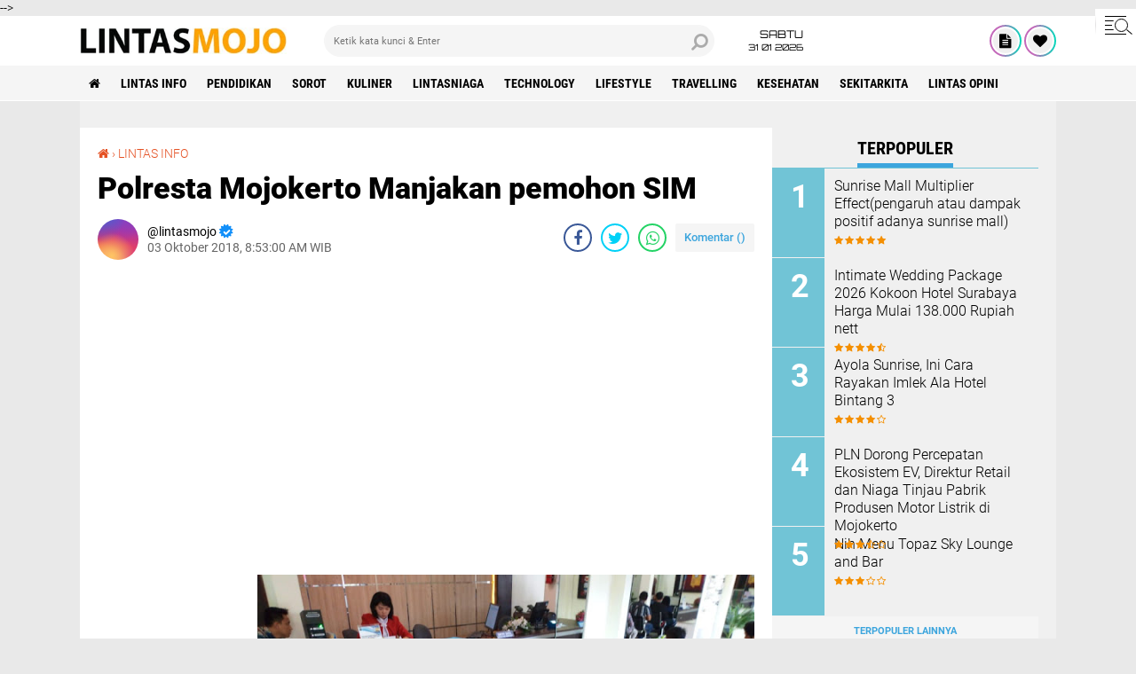

--- FILE ---
content_type: text/html; charset=utf-8
request_url: https://www.google.com/recaptcha/api2/aframe
body_size: 266
content:
<!DOCTYPE HTML><html><head><meta http-equiv="content-type" content="text/html; charset=UTF-8"></head><body><script nonce="6G0-e9S1_0Hdelya5knZJQ">/** Anti-fraud and anti-abuse applications only. See google.com/recaptcha */ try{var clients={'sodar':'https://pagead2.googlesyndication.com/pagead/sodar?'};window.addEventListener("message",function(a){try{if(a.source===window.parent){var b=JSON.parse(a.data);var c=clients[b['id']];if(c){var d=document.createElement('img');d.src=c+b['params']+'&rc='+(localStorage.getItem("rc::a")?sessionStorage.getItem("rc::b"):"");window.document.body.appendChild(d);sessionStorage.setItem("rc::e",parseInt(sessionStorage.getItem("rc::e")||0)+1);localStorage.setItem("rc::h",'1769901423777');}}}catch(b){}});window.parent.postMessage("_grecaptcha_ready", "*");}catch(b){}</script></body></html>

--- FILE ---
content_type: text/javascript; charset=UTF-8
request_url: https://www.lintasmojo.com/feeds/posts/default/-/LINTAS%20INFO?alt=json-in-script&callback=related_results_labels
body_size: 35347
content:
// API callback
related_results_labels({"version":"1.0","encoding":"UTF-8","feed":{"xmlns":"http://www.w3.org/2005/Atom","xmlns$openSearch":"http://a9.com/-/spec/opensearchrss/1.0/","xmlns$blogger":"http://schemas.google.com/blogger/2008","xmlns$georss":"http://www.georss.org/georss","xmlns$gd":"http://schemas.google.com/g/2005","xmlns$thr":"http://purl.org/syndication/thread/1.0","id":{"$t":"tag:blogger.com,1999:blog-4694926538209112408"},"updated":{"$t":"2026-01-26T18:59:46.210+07:00"},"category":[{"term":"LINTAS INFO"},{"term":"PENDIDIKAN"},{"term":"SOROT"},{"term":"KULINER"},{"term":"LINTASNIAGA"},{"term":"TECHNOLOGY"},{"term":"LIFESTYLE"},{"term":"TRAVELLING"},{"term":"olahraga"},{"term":"KESEHATAN"},{"term":"SEKITARKITA"},{"term":"Lintas Opini"},{"term":"kriminalitas"},{"term":"traveling"},{"term":"Teknologi"},{"term":"sekitar kita"},{"term":"BERITA UTAMA"},{"term":"lintas Niaga"},{"term":"opini"},{"term":"wisata"}],"title":{"type":"text","$t":"Berita Mojokerto dan Sekitarnya"},"subtitle":{"type":"html","$t":"Informasi dan Hiburan "},"link":[{"rel":"http://schemas.google.com/g/2005#feed","type":"application/atom+xml","href":"https:\/\/www.lintasmojo.com\/feeds\/posts\/default"},{"rel":"self","type":"application/atom+xml","href":"https:\/\/www.blogger.com\/feeds\/4694926538209112408\/posts\/default\/-\/LINTAS+INFO?alt=json-in-script"},{"rel":"alternate","type":"text/html","href":"https:\/\/www.lintasmojo.com\/search\/label\/LINTAS%20INFO"},{"rel":"hub","href":"http://pubsubhubbub.appspot.com/"},{"rel":"next","type":"application/atom+xml","href":"https:\/\/www.blogger.com\/feeds\/4694926538209112408\/posts\/default\/-\/LINTAS+INFO\/-\/LINTAS+INFO?alt=json-in-script\u0026start-index=26\u0026max-results=25"}],"author":[{"name":{"$t":"lintasmojo"},"uri":{"$t":"http:\/\/www.blogger.com\/profile\/02177687445029449547"},"email":{"$t":"noreply@blogger.com"},"gd$image":{"rel":"http://schemas.google.com/g/2005#thumbnail","width":"16","height":"16","src":"https:\/\/img1.blogblog.com\/img\/b16-rounded.gif"}}],"generator":{"version":"7.00","uri":"http://www.blogger.com","$t":"Blogger"},"openSearch$totalResults":{"$t":"2401"},"openSearch$startIndex":{"$t":"1"},"openSearch$itemsPerPage":{"$t":"25"},"entry":[{"id":{"$t":"tag:blogger.com,1999:blog-4694926538209112408.post-6594146248760169555"},"published":{"$t":"2025-10-25T10:59:00.001+07:00"},"updated":{"$t":"2025-10-25T10:59:51.109+07:00"},"category":[{"scheme":"http://www.blogger.com/atom/ns#","term":"LINTAS INFO"}],"title":{"type":"text","$t":"Semangat HLN ke-80 dan Sumpah Pemuda, PLN Kenalkan Aplikasi PLN Mobile dan Tanamkan Kesadaran Listrik Aman di Kalangan Pelajar"},"content":{"type":"html","$t":"\u003Cdiv class=\"separator\" style=\"clear: both; text-align: center;\"\u003E\n  \u003Ca href=\"https:\/\/blogger.googleusercontent.com\/img\/a\/AVvXsEjfweHdFoE5IAHRyFqJQm0z3P-Vd9i55uOx52aJxl7evPpJXR299Bthrb1eqCcS-1qdvvSBCymHv6LGY_XBWVnL5KVir7lFGRiozyIs8Ne2O6_SJJOTSlrPzSqa4_cHgmyHE0gFBpDOPxHolk8iOWCanTmW_t8LJCnJJ85woE3kPD4mjFPshRXEZ0ZnOeM\" imageanchor=\"1\" style=\"margin-left: 1em; margin-right: 1em;\"\u003E\n    \u003Cimg border=\"0\"   src=\"https:\/\/blogger.googleusercontent.com\/img\/a\/AVvXsEjfweHdFoE5IAHRyFqJQm0z3P-Vd9i55uOx52aJxl7evPpJXR299Bthrb1eqCcS-1qdvvSBCymHv6LGY_XBWVnL5KVir7lFGRiozyIs8Ne2O6_SJJOTSlrPzSqa4_cHgmyHE0gFBpDOPxHolk8iOWCanTmW_t8LJCnJJ85woE3kPD4mjFPshRXEZ0ZnOeM\" width=\"400\"\u003E\n  \u003C\/a\u003E\n\u003C\/div\u003E\u003Cdiv\u003E\u003Cdiv\u003E\u003Cbr\u003E\u003C\/div\u003E\u003Cdiv\u003EMojokerto (23\/10) - Semangat Hari Listrik Nasional (HLN) ke-80 dan Hari Sumpah Pemuda, PLN UP3 Mojokerto melalui PLN ULP Mojosari melaksanakan kegiatan Sosialisasi Keselamatan Ketenagalistrikan dan Pengenalan Aplikasi PLN Mobile di SMK Negeri 1 Pungging, Mojokerto, pada Kamis, 23 Oktober 2025.\u003C\/div\u003E\u003Cdiv\u003EKegiatan ini bertujuan untuk menumbuhkan kesadaran generasi muda akan pentingnya keselamatan dalam penggunaan listrik, sekaligus mengenalkan kemudahan layanan digital PLN melalui aplikasi PLN Mobile.\u003C\/div\u003E\u003Cdiv\u003EAcara dihadiri oleh Manajer PLN ULP Mojosari, Arief Nugrahanto, Team Leader PLN Mojosari, serta para guru dan siswa-siswi SMK Negeri 1 Pungging Mojokerto.\u003C\/div\u003E\u003Cdiv\u003E\u003Cbr\u003E\u003C\/div\u003E\u003Cdiv\u003EKegiatan berlangsung hangat dan penuh antusias. Para siswa mengikuti berbagai sesi menarik, antara lain sosialisasi penggunaan aplikasi PLN Mobile, edukasi keselamatan ketenagalistrikan, simulasi proses terjadinya energi listrik, serta demonstrasi bahaya listrik dan cara menghindarinya.\u003C\/div\u003E\u003Cdiv\u003E\u003Cbr\u003E\u003C\/div\u003E\u003Cdiv\u003EDalam sambutannya, Arief Nugrahanto, Manajer PLN ULP Mojosari, menyampaikan bahwa kegiatan ini merupakan bentuk komitmen PLN dalam mengedukasi masyarakat, khususnya generasi muda, mengenai pentingnya keselamatan kelistrikan dan pemanfaatan teknologi digital dalam layanan energi. “Kami ingin menanamkan kesadaran sejak dini bahwa listrik adalah sahabat kehidupan, tetapi juga harus digunakan dengan bijak dan aman. Melalui PLN Mobile, masyarakat bisa mengakses berbagai layanan secara mudah, cepat, dan transparan langsung dari genggaman,” ujar Arief.\u003C\/div\u003E\u003Cdiv\u003EBeliau juga menambahkan bahwa semangat Hari Listrik Nasional dan Sumpah Pemuda menjadi momentum bagi PLN untuk terus menyalakan semangat kolaborasi dengan para pelajar dan masyarakat. “Anak muda adalah energi masa depan. Kami percaya, dengan semangat muda dan inovasi, kita bisa bersama-sama membangun masa depan energi Indonesia yang lebih cerah,” pungkasnya.\u003C\/div\u003E\u003Cdiv\u003E\u003Cdiv class=\"separator\" style=\"clear: both; text-align: center;\"\u003E\n  \u003Ca href=\"https:\/\/blogger.googleusercontent.com\/img\/a\/AVvXsEhRU3A18HNNkId2yCYY_ojAgZ3QyyecQqlYGJiewq7i8uIDcKUuPAQGn2qjBcIfyTJxSbQFaYz3QWyqxcaZBSLaHJHiaYyYsHZq3UZwpBt6CJWMKjouQAWV9DhVn9rNGH4uugpmuF05qEZAP_6AYsLwZ0h1J2rGgNtBqjq2DgjVri9gUQqyTcTGdLaUhfM\" imageanchor=\"1\" style=\"margin-left: 1em; margin-right: 1em;\"\u003E\n    \u003Cimg border=\"0\"   src=\"https:\/\/blogger.googleusercontent.com\/img\/a\/AVvXsEhRU3A18HNNkId2yCYY_ojAgZ3QyyecQqlYGJiewq7i8uIDcKUuPAQGn2qjBcIfyTJxSbQFaYz3QWyqxcaZBSLaHJHiaYyYsHZq3UZwpBt6CJWMKjouQAWV9DhVn9rNGH4uugpmuF05qEZAP_6AYsLwZ0h1J2rGgNtBqjq2DgjVri9gUQqyTcTGdLaUhfM\" width=\"400\"\u003E\n  \u003C\/a\u003E\n\u003C\/div\u003E\u003Cbr\u003E\u003C\/div\u003E\u003Cdiv\u003EManajer PLN UP3 Mojokerto, Muhammad Syafdinnur, dalam pernyataan terpisah menyampaikan dukungan penuh terhadap kegiatan edukatif ini. “PLN UP3 Mojokerto terus mendorong kegiatan sosialisasi ke sekolah-sekolah untuk memperkenalkan pentingnya keselamatan ketenagalistrikan dan layanan digital PLN. Melalui edukasi seperti ini, kami berharap lahir generasi muda yang sadar energi dan teknologi, serta berperan aktif dalam menjaga keberlanjutan kelistrikan di lingkungannya,” tutur Syafdinnur.\u003C\/div\u003E\u003Cdiv\u003E“Semangat Hari Listrik Nasional dan Sumpah Pemuda mengingatkan kita untuk terus bersatu, berinovasi, dan berkontribusi bagi kemajuan bangsa. PLN siap berjalan bersama generasi muda sebagai mitra dalam mewujudkan masa depan energi yang lebih hijau dan berkelanjutan,” tambah Muhammad Syafdinnur.\u003C\/div\u003E\u003Cdiv\u003E\u003Cbr\u003E\u003C\/div\u003E\u003Cdiv\u003EAhmad Hari Santoso, selaku Wakil Kepala Sekolah Bidang Kesiswaan, dalam sambutannya beliau menyampaikan bahwa menyambut positif kegiatan PLN, “Kami berterima kasih kepada PLN yang telah hadir dan berbagi pengetahuan kepada siswa-siswi kami. Sosialisasi ini sangat bermanfaat karena memberikan pemahaman mudah tentang penggunaan listrik yang aman serta memperkenalkan layanan PLN Mobile yang sangat membantu masyarakat,” ujar Ahmad.\u003C\/div\u003E\u003Cdiv\u003E\u003Cbr\u003E\u003C\/div\u003E\u003Cdiv\u003EMelalui kegiatan ini, PLN berharap generasi muda semakin memahami pentingnya menggunakan listrik secara aman, cerdas, dan bertanggung jawab serta mengenal kemudahan layanan digital yang disediakan PLN untuk masyarakat. Kegiatan ini menjadi simbol kolaborasi antara semangat muda pelajar Indonesia dan semangat juang insan PLN dalam membangun negeri. Melalui edukasi, inovasi, dan sinergi, PLN berkomitmen untuk terus menyalakan energi positif bagi generasi penerus bangsa.(*)\u003C\/div\u003E\u003C\/div\u003E\u003Cdiv\u003E\u003Cdiv class=\"separator\" style=\"clear: both; text-align: center;\"\u003E\n  \u003Ca href=\"https:\/\/blogger.googleusercontent.com\/img\/a\/AVvXsEhL11eS65VJZLQXeW6tco5h9BUfK3XfjjjbwOrLg23dhtc380CQbGOnXTpUB_4MfASO1BblldTxJoPiW_NAvPggH7NhwkBilk7j2VRwU-sfufId7ieAc_WIz1MSgB-2SwEKt09Xwu9AJkNJAOpY05KA1ESTK6ilAQBreZ2rIze62e5HsdgT3ovc-uNOvm0\" imageanchor=\"1\" style=\"margin-left: 1em; margin-right: 1em;\"\u003E\n    \u003Cimg border=\"0\"   src=\"https:\/\/blogger.googleusercontent.com\/img\/a\/AVvXsEhL11eS65VJZLQXeW6tco5h9BUfK3XfjjjbwOrLg23dhtc380CQbGOnXTpUB_4MfASO1BblldTxJoPiW_NAvPggH7NhwkBilk7j2VRwU-sfufId7ieAc_WIz1MSgB-2SwEKt09Xwu9AJkNJAOpY05KA1ESTK6ilAQBreZ2rIze62e5HsdgT3ovc-uNOvm0\" width=\"400\"\u003E\n  \u003C\/a\u003E\n\u003C\/div\u003E\u003Cbr\u003E\u003C\/div\u003E"},"link":[{"rel":"edit","type":"application/atom+xml","href":"https:\/\/www.blogger.com\/feeds\/4694926538209112408\/posts\/default\/6594146248760169555"},{"rel":"self","type":"application/atom+xml","href":"https:\/\/www.blogger.com\/feeds\/4694926538209112408\/posts\/default\/6594146248760169555"},{"rel":"alternate","type":"text/html","href":"https:\/\/www.lintasmojo.com\/2025\/10\/semangat-hln-ke-80-dan-sumpah-pemuda.html","title":"Semangat HLN ke-80 dan Sumpah Pemuda, PLN Kenalkan Aplikasi PLN Mobile dan Tanamkan Kesadaran Listrik Aman di Kalangan Pelajar"}],"author":[{"name":{"$t":"lintasmojo"},"uri":{"$t":"http:\/\/www.blogger.com\/profile\/02177687445029449547"},"email":{"$t":"noreply@blogger.com"},"gd$image":{"rel":"http://schemas.google.com/g/2005#thumbnail","width":"16","height":"16","src":"https:\/\/img1.blogblog.com\/img\/b16-rounded.gif"}}],"media$thumbnail":{"xmlns$media":"http://search.yahoo.com/mrss/","url":"https:\/\/blogger.googleusercontent.com\/img\/a\/AVvXsEjfweHdFoE5IAHRyFqJQm0z3P-Vd9i55uOx52aJxl7evPpJXR299Bthrb1eqCcS-1qdvvSBCymHv6LGY_XBWVnL5KVir7lFGRiozyIs8Ne2O6_SJJOTSlrPzSqa4_cHgmyHE0gFBpDOPxHolk8iOWCanTmW_t8LJCnJJ85woE3kPD4mjFPshRXEZ0ZnOeM=s72-c","height":"72","width":"72"}},{"id":{"$t":"tag:blogger.com,1999:blog-4694926538209112408.post-6356994911984137865"},"published":{"$t":"2025-10-25T10:56:00.000+07:00"},"updated":{"$t":"2025-10-25T10:57:08.018+07:00"},"category":[{"scheme":"http://www.blogger.com/atom/ns#","term":"LINTAS INFO"}],"title":{"type":"text","$t":"PLN UP3 Mojokerto Gelar FGD Bersama Pelanggan, Menyatukan Energi di Hari Listrik Nasional ke-80 dan Sumpah Pemuda"},"content":{"type":"html","$t":"\u003Cdiv class=\"separator\" style=\"clear: both; text-align: center;\"\u003E\n  \u003Ca href=\"https:\/\/blogger.googleusercontent.com\/img\/a\/AVvXsEha864cfaBbl8Sawx4zbZvDA8XGTbocgQF_KpgyB_o2DkprMTRMcX3tZCGjsHBEE_vhoQBh47yMNrNoafvhBX-TF6AabUW1BHjLBysakT5u7Qx5v5D4afnTE2FZy1rMDzzRXCZHbE4ikhLHKuAxLvoAHyQV6NcIJ2LePyLVVANdsaZWGYYzY_GwhCe_4_Y\" imageanchor=\"1\" style=\"margin-left: 1em; margin-right: 1em;\"\u003E\n    \u003Cimg border=\"0\"   src=\"https:\/\/blogger.googleusercontent.com\/img\/a\/AVvXsEha864cfaBbl8Sawx4zbZvDA8XGTbocgQF_KpgyB_o2DkprMTRMcX3tZCGjsHBEE_vhoQBh47yMNrNoafvhBX-TF6AabUW1BHjLBysakT5u7Qx5v5D4afnTE2FZy1rMDzzRXCZHbE4ikhLHKuAxLvoAHyQV6NcIJ2LePyLVVANdsaZWGYYzY_GwhCe_4_Y\" width=\"400\"\u003E\n  \u003C\/a\u003E\n\u003C\/div\u003E\u003Cdiv\u003E\u003Cdiv\u003E\u003Cbr\u003E\u003C\/div\u003E\u003Cdiv\u003EJombang (23\/10) - Dalam rangka memperingati Hari Listrik Nasional ke-80 sekaligus menyemarakkan Hari Sumpah Pemuda, PLN UP3 Mojokerto menggelar kegiatan Forum Group Discussion (FGD) bersama para pelanggan dari berbagai bidang di wilayah Jombang. Kegiatan ini menjadi wadah komunikasi dua arah antara PLN dan pelanggan untuk membangun kolaborasi, memperkuat pelayanan, serta menumbuhkan semangat sinergi menuju Customer Experience Excellence.\u003C\/div\u003E\u003Cdiv\u003EAcara yang berlangsung hangat pada Kamis, 23 Oktober 2025 ini dihadiri oleh Asisten Manajer Niaga dan Pemasaran PLN UP3 Mojokerto, Fanny Irawan, serta jajaran manajemen di wilayah kerja PLN UP3 Mojokerto, antara lain Manajer ULP Jombang, Manajer ULP Ngoro, Manajer ULP Kertosono, dan Manajer ULP Mojoagung.\u003C\/div\u003E\u003Cdiv\u003ETurut hadir pula dari kalangan pelanggan dan asosiasi seperti Ketua REI Jombang–Mojokerto, HIPMI, Kadin, Gapoktan, Ketua PKL Jombang, serta Paguyuban Tahu Jombang.\u003C\/div\u003E\u003Cdiv\u003E\u003Cbr\u003E\u003C\/div\u003E\u003Cdiv\u003EForum diskusi yang berlangsung penuh antusias ini membahas berbagai topik strategis, antara lain keselamatan ketenagalistrikan, Promo Oktober Optimal Tambah Daya (OOTD) PLN, kerja sama tripartit perumahan, serta layanan pasang baru listrik di berbagai sektor, termasuk untuk sumur pertanian dan irigasi sawah.\u003C\/div\u003E\u003Cdiv\u003ESelain itu, PLN juga membuka ruang dialog untuk menampung saran dan aspirasi pelanggan dari berbagai bidang usaha guna mendukung peningkatan kualitas layanan ke depan. “Kegiatan FGD ini merupakan bagian dari komitmen PLN dalam membangun komunikasi yang terbuka dengan pelanggan. Kami ingin mendengar langsung kebutuhan, masukan, serta tantangan yang dihadapi di lapangan agar dapat memberikan layanan yang lebih cepat, tepat, dan responsif,” ujar Fanny Irawan, Asmen Niaga dan Pemasaran PLN UP3 Mojokerto.\u003C\/div\u003E\u003Cdiv\u003E\u003Cdiv class=\"separator\" style=\"clear: both; text-align: center;\"\u003E\n  \u003Ca href=\"https:\/\/blogger.googleusercontent.com\/img\/a\/AVvXsEj6lX8aiOsCW6LFh0_RzJupXzsQhpj79OueL6NYFUoP72mmlSl5cQ62PeXM6p3QeE_KAjNvEbNsQkfB3T5eidP4i2ly6ROLzMZXf1Fejl7c7x-2M8r_tfLGrjaXx9K3d0ZDuoLXZRvoLW8ISDt_D24iVuIjBI77MDoevahwndJ9KU7pzBrw0JJC4HSTZf0\" imageanchor=\"1\" style=\"margin-left: 1em; margin-right: 1em;\"\u003E\n    \u003Cimg border=\"0\"   src=\"https:\/\/blogger.googleusercontent.com\/img\/a\/AVvXsEj6lX8aiOsCW6LFh0_RzJupXzsQhpj79OueL6NYFUoP72mmlSl5cQ62PeXM6p3QeE_KAjNvEbNsQkfB3T5eidP4i2ly6ROLzMZXf1Fejl7c7x-2M8r_tfLGrjaXx9K3d0ZDuoLXZRvoLW8ISDt_D24iVuIjBI77MDoevahwndJ9KU7pzBrw0JJC4HSTZf0\" width=\"400\"\u003E\n  \u003C\/a\u003E\n\u003C\/div\u003E\u003Cbr\u003E\u003C\/div\u003E\u003Cdiv\u003EDi tempat terpisah, Manajer PLN UP3 Mojokerto, Muhammad Syafdinnur, turut memberikan dukungan penuh terhadap kegiatan tersebut. “Kami sangat mendukung pelaksanaan FGD seperti ini karena menjadi sarana penting bagi PLN untuk melakukan perbaikan berkelanjutan. Harapannya, kegiatan serupa dapat rutin dilakukan di berbagai wilayah agar pengalaman pelanggan (customer experience) semakin meningkat dan layanan PLN semakin dekat dengan masyarakat,” ungkapnya.\u003C\/div\u003E\u003Cdiv\u003EKegiatan ini mendapat apresiasi positif dari berbagai peserta. Salah satunya datang dari Bapak Joko Fattah Rochim, Ketua Centra Kuliner Jombang, yang menyampaikan kepuasan atas layanan PLN saat ini. “Kami menyambut baik kegiatan FGD ini, Melalui forum seperti ini, pelanggan dari berbagai bidang bisa menyampaikan masukan secara langsung. PLN menunjukkan keterbukaan dan semangat untuk terus berbenah dalam memberikan pelayanan terbaik. Kami merasa diperhatikan dan diajak berdiskusi langsung. PLN kini tidak hanya sebatas penyedia listrik, tapi juga mitra yang bisa diajak berkolaborasi untuk keberlanjutan usaha kami” ungkapnya.\u003C\/div\u003E\u003Cdiv\u003E\u003Cbr\u003E\u003C\/div\u003E\u003Cdiv\u003EMomentum peringatan Hari Listrik Nasional ke-80 dan Sumpah Pemuda menjadi pengingat bagi seluruh insan PLN untuk terus menyalakan semangat juang, melayani dengan hati, serta menyatukan energi demi kemajuan bangsa.\u003C\/div\u003E\u003Cdiv\u003E“Sejalan dengan semangat Sumpah Pemuda, PLN UP3 Mojokerto berkomitmen untuk terus bersatu dan berkolaborasi dengan seluruh pelanggan, mitra, dan masyarakat dalam menghadirkan energi terbaik bagi negeri,” tutup Syafdinnur.\u003C\/div\u003E\u003Cdiv\u003E\u003Cbr\u003E\u003C\/div\u003E\u003Cdiv\u003EDengan semangat “PLN Transformation Towards Green”, PLN UP3 Mojokerto siap terus berinovasi dan bertransformasi menuju layanan kelistrikan yang andalan, hijau, dan berkelanjutan bagi seluruh pelanggan.(*)\u003C\/div\u003E\u003C\/div\u003E\u003Cdiv\u003E\u003Cdiv class=\"separator\" style=\"clear: both; text-align: center;\"\u003E\n  \u003Ca href=\"https:\/\/blogger.googleusercontent.com\/img\/a\/AVvXsEg4gLUtKnIMOIPN12Ar8rAYzbYnMUgb0pCb6RrxxePy92TERTZnUlZ4XzghDpgQu45HWl4Yxtr4aPCC1NXuFxe5NYh4yvVV79ZY8rFRhIX2sljMBBjuGbKmvBrc20aFCuAbaNyjjkJCQS5LqcCRjx0L0RWRqSAQ-suf-0j_pbcos6yoLCgossjRfwAa-ng\" imageanchor=\"1\" style=\"margin-left: 1em; margin-right: 1em;\"\u003E\n    \u003Cimg border=\"0\"   src=\"https:\/\/blogger.googleusercontent.com\/img\/a\/AVvXsEg4gLUtKnIMOIPN12Ar8rAYzbYnMUgb0pCb6RrxxePy92TERTZnUlZ4XzghDpgQu45HWl4Yxtr4aPCC1NXuFxe5NYh4yvVV79ZY8rFRhIX2sljMBBjuGbKmvBrc20aFCuAbaNyjjkJCQS5LqcCRjx0L0RWRqSAQ-suf-0j_pbcos6yoLCgossjRfwAa-ng\" width=\"400\"\u003E\n  \u003C\/a\u003E\n\u003C\/div\u003E\u003Cbr\u003E\u003C\/div\u003E"},"link":[{"rel":"edit","type":"application/atom+xml","href":"https:\/\/www.blogger.com\/feeds\/4694926538209112408\/posts\/default\/6356994911984137865"},{"rel":"self","type":"application/atom+xml","href":"https:\/\/www.blogger.com\/feeds\/4694926538209112408\/posts\/default\/6356994911984137865"},{"rel":"alternate","type":"text/html","href":"https:\/\/www.lintasmojo.com\/2025\/10\/pln-up3-mojokerto-gelar-fgd-bersama.html","title":"PLN UP3 Mojokerto Gelar FGD Bersama Pelanggan, Menyatukan Energi di Hari Listrik Nasional ke-80 dan Sumpah Pemuda"}],"author":[{"name":{"$t":"lintasmojo"},"uri":{"$t":"http:\/\/www.blogger.com\/profile\/02177687445029449547"},"email":{"$t":"noreply@blogger.com"},"gd$image":{"rel":"http://schemas.google.com/g/2005#thumbnail","width":"16","height":"16","src":"https:\/\/img1.blogblog.com\/img\/b16-rounded.gif"}}],"media$thumbnail":{"xmlns$media":"http://search.yahoo.com/mrss/","url":"https:\/\/blogger.googleusercontent.com\/img\/a\/AVvXsEha864cfaBbl8Sawx4zbZvDA8XGTbocgQF_KpgyB_o2DkprMTRMcX3tZCGjsHBEE_vhoQBh47yMNrNoafvhBX-TF6AabUW1BHjLBysakT5u7Qx5v5D4afnTE2FZy1rMDzzRXCZHbE4ikhLHKuAxLvoAHyQV6NcIJ2LePyLVVANdsaZWGYYzY_GwhCe_4_Y=s72-c","height":"72","width":"72"}},{"id":{"$t":"tag:blogger.com,1999:blog-4694926538209112408.post-423386361828138901"},"published":{"$t":"2025-10-23T12:19:00.000+07:00"},"updated":{"$t":"2025-10-23T12:20:04.609+07:00"},"category":[{"scheme":"http://www.blogger.com/atom/ns#","term":"LINTAS INFO"}],"title":{"type":"text","$t":"Manfaatkan Program Pemutihan Pajak, Loket Pelayanan KB Samsat Mojokerto Dipadati Wajib Pajak"},"content":{"type":"html","$t":"\u003Cdiv class=\"separator\" style=\"clear: both; text-align: center;\"\u003E\n  \u003Ca href=\"https:\/\/blogger.googleusercontent.com\/img\/a\/AVvXsEiqX1K34RS31GQOwdDF3TORnR1zCtYVuYMY-_8fWyL8r0ekJzppV9gHzZedRaSH_Z-qPQkXvY4mWKOyFqaV7_If4eiE6nz6u4lUoJ92e-kly12k9W-_Ky5-5MUAl57LPLZc2xEAiKMLg2y0pdidum7x4TZkPYjV2uXnLqslwnwMJx-7k4Gs5Ceog4BZpIM\" imageanchor=\"1\" style=\"margin-left: 1em; margin-right: 1em;\"\u003E\n    \u003Cimg border=\"0\"   src=\"https:\/\/blogger.googleusercontent.com\/img\/a\/AVvXsEiqX1K34RS31GQOwdDF3TORnR1zCtYVuYMY-_8fWyL8r0ekJzppV9gHzZedRaSH_Z-qPQkXvY4mWKOyFqaV7_If4eiE6nz6u4lUoJ92e-kly12k9W-_Ky5-5MUAl57LPLZc2xEAiKMLg2y0pdidum7x4TZkPYjV2uXnLqslwnwMJx-7k4Gs5Ceog4BZpIM\" width=\"400\"\u003E\n  \u003C\/a\u003E\n\u003C\/div\u003E\u003Cdiv\u003E\u003Cdiv\u003E\u003Cbr\u003E\u003C\/div\u003E\u003Cdiv\u003EManfaatkan program pemutihan pajak, masyarakat wajib pajak padati KB Samsat Polres Mojokerto Kota, salah satunya di loket Mutasi keluar. Yakni bebas denda hingga membayar pajak lebih ringan. Juga sejak pagi, Kamis (23\/10) selain loket mutasi, loket lainnya juga mengalami hal yang sama.\u0026nbsp;\u003C\/div\u003E\u003Cdiv\u003E\u003Cbr\u003E\u003C\/div\u003E\u003Cdiv\u003EMenurut Kasatlantas Polres Mojokerto Kota, AKP Galih Yasin Mubaroq mengatakan jika lonjakan masyarakat sudah dirasakan sejak awal bulan di mulai program tersebut.\u0026nbsp;\u003C\/div\u003E\u003Cdiv\u003E\u003Cbr\u003E\u003C\/div\u003E\u003Cdiv\u003E\" Mobilisasi maupun sosialisasi program pemutihan ini sudah tersampaikan kepada masyarakat. Sehingga mampu memanfaatkan ya, \" Jelas AKP Galih.\u0026nbsp;\u003C\/div\u003E\u003Cdiv\u003E\u003Cbr\u003E\u003C\/div\u003E\u003Cdiv\u003EDan kita juga himbau kepada masyarakat untuk pengurusan surat-surat kendaraan dilengkapi, sehingga saat pengurusan lebih cepat.\u0026nbsp;\u003C\/div\u003E\u003Cdiv\u003E\u003Cbr\u003E\u003C\/div\u003E\u003Cdiv\u003E\" Banyak dijumpai petugas, saat pengurusan terkadang ada beberapa berkas yang belum lengkap. Sehingga kembali lagi dan cukup memakan waktu, \" Tambahnya(*)\u003C\/div\u003E\u003C\/div\u003E"},"link":[{"rel":"edit","type":"application/atom+xml","href":"https:\/\/www.blogger.com\/feeds\/4694926538209112408\/posts\/default\/423386361828138901"},{"rel":"self","type":"application/atom+xml","href":"https:\/\/www.blogger.com\/feeds\/4694926538209112408\/posts\/default\/423386361828138901"},{"rel":"alternate","type":"text/html","href":"https:\/\/www.lintasmojo.com\/2025\/10\/manfaatkan-program-pemutihan-pajak.html","title":"Manfaatkan Program Pemutihan Pajak, Loket Pelayanan KB Samsat Mojokerto Dipadati Wajib Pajak"}],"author":[{"name":{"$t":"lintasmojo"},"uri":{"$t":"http:\/\/www.blogger.com\/profile\/02177687445029449547"},"email":{"$t":"noreply@blogger.com"},"gd$image":{"rel":"http://schemas.google.com/g/2005#thumbnail","width":"16","height":"16","src":"https:\/\/img1.blogblog.com\/img\/b16-rounded.gif"}}],"media$thumbnail":{"xmlns$media":"http://search.yahoo.com/mrss/","url":"https:\/\/blogger.googleusercontent.com\/img\/a\/AVvXsEiqX1K34RS31GQOwdDF3TORnR1zCtYVuYMY-_8fWyL8r0ekJzppV9gHzZedRaSH_Z-qPQkXvY4mWKOyFqaV7_If4eiE6nz6u4lUoJ92e-kly12k9W-_Ky5-5MUAl57LPLZc2xEAiKMLg2y0pdidum7x4TZkPYjV2uXnLqslwnwMJx-7k4Gs5Ceog4BZpIM=s72-c","height":"72","width":"72"}},{"id":{"$t":"tag:blogger.com,1999:blog-4694926538209112408.post-4559809860020021004"},"published":{"$t":"2025-10-23T10:54:00.001+07:00"},"updated":{"$t":"2025-10-23T10:54:21.889+07:00"},"category":[{"scheme":"http://www.blogger.com/atom/ns#","term":"LINTAS INFO"}],"title":{"type":"text","$t":"PLN UP3 Mojokerto Gelar Customer Gathering 2025 dalam Rangka Hari Listrik Nasional ke-80 bertajuk “Beyond Energy: Driving the Future of Industrial Excellence”"},"content":{"type":"html","$t":"\u003Cdiv class=\"separator\" style=\"clear: both; text-align: center;\"\u003E\n  \u003Ca href=\"https:\/\/blogger.googleusercontent.com\/img\/a\/AVvXsEgptxUThDJXwvgzhaZwqBeZ4pwj9nUzCdgSGrb9XQu3CAfqi18MZ3R25jB0cPcLde7OwwH7GkfZ-67_X7pcdCEfmUpiFjhlbTOk47E2aKHMcldMIXsHWrB70q_Rppr2niKryHjl4-cs23Uj9G3Nrn3M-8Zzfw4EEr3VFpwhjSWzEUTMeGlLEMNyv2P_jWo\" imageanchor=\"1\" style=\"margin-left: 1em; margin-right: 1em;\"\u003E\n    \u003Cimg border=\"0\"   src=\"https:\/\/blogger.googleusercontent.com\/img\/a\/AVvXsEgptxUThDJXwvgzhaZwqBeZ4pwj9nUzCdgSGrb9XQu3CAfqi18MZ3R25jB0cPcLde7OwwH7GkfZ-67_X7pcdCEfmUpiFjhlbTOk47E2aKHMcldMIXsHWrB70q_Rppr2niKryHjl4-cs23Uj9G3Nrn3M-8Zzfw4EEr3VFpwhjSWzEUTMeGlLEMNyv2P_jWo\" width=\"400\"\u003E\n  \u003C\/a\u003E\n\u003C\/div\u003E\u003Cdiv\u003E\u003Cdiv\u003E\u003Cbr\u003E\u003C\/div\u003E\u003Cdiv\u003EMojokerto (22\/10) — Dalam rangka memperingati Hari Listrik Nasional ke-80, PLN UP3 Mojokerto menggelar acara Customer Gathering 2025 yang berlangsung di Hotel Ayola Mojokerto pada Rabu, 22 Oktober 2025. Kegiatan ini mengusung tema “Beyond Energy: Driving the Future of Industrial Excellence” yang menggambarkan semangat PLN dalam menghadirkan inovasi layanan kelistrikan terintegrasi, berkelanjutan, dan mendukung kemajuan industri nasional.\u003C\/div\u003E\u003Cdiv\u003E\u003Cbr\u003E\u003C\/div\u003E\u003Cdiv\u003EAcara yang dihadiri oleh para pelanggan industri besar, instansi pemerintah, dan mitra strategis diwilayah kerja PLN UP3 Mojokerto ini diawali dengan sambutan dari Manajer PLN UP3 Mojokerto, serta paparan dari PLN Group seperti PLN Electricity Services, Icon Plus, Maxima Daya Indonesia, Energy Management Indonesia, Mandau Cipta Tenaga Nusantara (MCTN), dan PLN Insurance.\u003C\/div\u003E\u003Cdiv\u003E\u003Cdiv class=\"separator\" style=\"clear: both; text-align: center;\"\u003E\n  \u003Ca href=\"https:\/\/blogger.googleusercontent.com\/img\/a\/AVvXsEgh2Yoo2XO-FIxMsXi6OeTSmFEXm1s0wqc3Wh4E_xlH2rOmpBlImeYQVJ94-WGvqYJAnfTorK9avNkqD-iM-q12EC0s78fnd_TlonSwRFLGp0A2QRyez8E1brjgcO7vtXJwa5ib0PwZBoDEDDj6xwkzp8oZ9jxWmrUTh6wLgwIq6AFZZu5B2vPFPdHhv1Y\" imageanchor=\"1\" style=\"margin-left: 1em; margin-right: 1em;\"\u003E\n    \u003Cimg border=\"0\"   src=\"https:\/\/blogger.googleusercontent.com\/img\/a\/AVvXsEgh2Yoo2XO-FIxMsXi6OeTSmFEXm1s0wqc3Wh4E_xlH2rOmpBlImeYQVJ94-WGvqYJAnfTorK9avNkqD-iM-q12EC0s78fnd_TlonSwRFLGp0A2QRyez8E1brjgcO7vtXJwa5ib0PwZBoDEDDj6xwkzp8oZ9jxWmrUTh6wLgwIq6AFZZu5B2vPFPdHhv1Y\" width=\"400\"\u003E\n  \u003C\/a\u003E\n\u003C\/div\u003E\u003Cbr\u003E\u003C\/div\u003E\u003Cdiv\u003EDalam sambutannya, Muhammad Syafdinnur selaku Manajer UP3 Mojokerto menyampaikan apresiasi kepada para pelanggan atas kepercayaan yang telah diberikan kepada PLN UP3 Mojokerto.\u003C\/div\u003E\u003Cdiv\u003E“PLN UP3 Mojokerto melayani satu kota dan tiga kabupaten, yakni Kota dan Kabupaten Mojokerto, Kabupaten Jombang, dan Kabupaten Nganjuk, dengan total lebih dari 1,3 juta pelanggan. Hingga Oktober 2025, kami telah menyambung 40 pelanggan Tegangan Menengah dengan total daya mencapai 59,2 MVA. Capaian ini tidak lepas dari dukungan para pelanggan dan mitra industri yang terus mempercayakan kebutuhan kelistrikannya kepada PLN,” ujarnya.\u003C\/div\u003E\u003Cdiv\u003ELebih lanjut, syafdinnur menjelaskan bahwa PLN terus bertransformasi melalui inovasi produk dan kolaborasi lintas sektor bersama PLN Group, menghadirkan berbagai solusi bisnis beyond electricity, di antaranya: \tPower Connection Solution, melayani kebutuhan pelanggan industri mulai dari konstruksi hingga operasional, Operational Excellent Solution yakni penyediaan trafo, UGB, genset, dan layanan anti kedip, Green Energy Solution, mencakup Renewable Energy Certificate (REC), Solar PV Rooftop, dan Carbon Trading, serta Digital Technology Solution yang meliputi Internet Connectivity, IoT, Data Center, dan IconPay.\u003C\/div\u003E\u003Cdiv\u003E“Kami juga menjalin koordinasi dengan Dinas Penanaman Modal dan Pelayanan Terpadu Satu Pintu (DPMPTSP) untuk memastikan ketersediaan pasokan listrik bagi para investor yang akan mengembangkan bisnis di wilayah Mojokerto, Jombang dan Nganjuk. Melalui Customer Gathering ini, kami berharap dapat memperkuat sinergi yang sudah terjalin, sekaligus memperluas kolaborasi menuju masa depan industri yang unggul dan berkelanjutan” tambahnya.\u003C\/div\u003E\u003Cdiv\u003E\u003Cdiv class=\"separator\" style=\"clear: both; text-align: center;\"\u003E\n  \u003Ca href=\"https:\/\/blogger.googleusercontent.com\/img\/a\/AVvXsEhebRwPk0dPwykNAhAFd2yz1B8htIcrP1T2sVtkbYfUHrDmuxGKZMSoB9K2ZA322-UAhaMneEcZt_moS3vOAohn32WUVvV8HodoK_Yqqk0yWiVnwIzU1fkaF87icrspGicwj7xhzCQCGBilKj_qjiQiPSzmN6svvxgH5SPegXodH9rAKn90zCuR1c43gKs\" imageanchor=\"1\" style=\"margin-left: 1em; margin-right: 1em;\"\u003E\n    \u003Cimg border=\"0\"   src=\"https:\/\/blogger.googleusercontent.com\/img\/a\/AVvXsEhebRwPk0dPwykNAhAFd2yz1B8htIcrP1T2sVtkbYfUHrDmuxGKZMSoB9K2ZA322-UAhaMneEcZt_moS3vOAohn32WUVvV8HodoK_Yqqk0yWiVnwIzU1fkaF87icrspGicwj7xhzCQCGBilKj_qjiQiPSzmN6svvxgH5SPegXodH9rAKn90zCuR1c43gKs\" width=\"400\"\u003E\n  \u003C\/a\u003E\n\u003C\/div\u003E\u003Cbr\u003E\u003C\/div\u003E\u003Cdiv\u003ESalah satu peserta dari kalangan industri, Bapak Heri Suyanto, perwakilan dari PT Chiel Jedang Indonesia, menyampaikan apresiasi positif terhadap kegiatan ini.\u003C\/div\u003E\u003Cdiv\u003E“Kami sangat menyambut baik kegiatan Customer Gathering ini, karena memberikan banyak wawasan baru tentang produk dan layanan PLN. Ternyata PLN tidak hanya menyediakan listrik, tetapi juga memiliki beragam program beyond kWh yang membuka peluang kolaborasi dengan Industri-Industri di Indonesia,” ungkapnya.\u003C\/div\u003E\u003Cdiv\u003E\u003Cbr\u003E\u003C\/div\u003E\u003Cdiv\u003EAcara yang berlangsung hangat ini juga ditutup dengan ramah tamah. Melalui kegiatan ini, PLN UP3 Mojokerto berharap hubungan baik dengan para pelanggan dapat terus terjalin erat, serta bersama-sama mendorong pertumbuhan ekonomi dan industri yang berdaya saing tinggi di wilayah Jawa Timur.(*)\u003C\/div\u003E\u003C\/div\u003E"},"link":[{"rel":"edit","type":"application/atom+xml","href":"https:\/\/www.blogger.com\/feeds\/4694926538209112408\/posts\/default\/4559809860020021004"},{"rel":"self","type":"application/atom+xml","href":"https:\/\/www.blogger.com\/feeds\/4694926538209112408\/posts\/default\/4559809860020021004"},{"rel":"alternate","type":"text/html","href":"https:\/\/www.lintasmojo.com\/2025\/10\/pln-up3-mojokerto-gelar-customer.html","title":"PLN UP3 Mojokerto Gelar Customer Gathering 2025 dalam Rangka Hari Listrik Nasional ke-80 bertajuk “Beyond Energy: Driving the Future of Industrial Excellence”"}],"author":[{"name":{"$t":"lintasmojo"},"uri":{"$t":"http:\/\/www.blogger.com\/profile\/02177687445029449547"},"email":{"$t":"noreply@blogger.com"},"gd$image":{"rel":"http://schemas.google.com/g/2005#thumbnail","width":"16","height":"16","src":"https:\/\/img1.blogblog.com\/img\/b16-rounded.gif"}}],"media$thumbnail":{"xmlns$media":"http://search.yahoo.com/mrss/","url":"https:\/\/blogger.googleusercontent.com\/img\/a\/AVvXsEgptxUThDJXwvgzhaZwqBeZ4pwj9nUzCdgSGrb9XQu3CAfqi18MZ3R25jB0cPcLde7OwwH7GkfZ-67_X7pcdCEfmUpiFjhlbTOk47E2aKHMcldMIXsHWrB70q_Rppr2niKryHjl4-cs23Uj9G3Nrn3M-8Zzfw4EEr3VFpwhjSWzEUTMeGlLEMNyv2P_jWo=s72-c","height":"72","width":"72"}},{"id":{"$t":"tag:blogger.com,1999:blog-4694926538209112408.post-879153052419226976"},"published":{"$t":"2025-10-22T18:45:00.000+07:00"},"updated":{"$t":"2025-10-22T18:46:23.896+07:00"},"category":[{"scheme":"http://www.blogger.com/atom/ns#","term":"LINTAS INFO"}],"title":{"type":"text","$t":"PLN UP3 Mojokerto Dorong Warga Sooko 100% Gunakan Aplikasi PLN Mobile di Momentum Hari Listrik Nasional dan Sumpah Pemuda"},"content":{"type":"html","$t":"\u003Cdiv class=\"separator\" style=\"clear: both; text-align: center;\"\u003E\n  \u003Ca href=\"https:\/\/blogger.googleusercontent.com\/img\/a\/AVvXsEgN9WkIfKvsSWR98wiuzhbv-NdHMZ7Z0BkGu6wvuZLYitlbdFyUgegxf8CogkVgH5ShrWEoquOix9u6asHH3qdXGBPqJth5KEqBEHQS3HLueAVQubQcKijyQ8Dn_CwTx05uf25GQ54YMvK2FwzDePrgWExZguZyMSHNL9fe-0kJIx49o7E14NbgwtYCRak\" imageanchor=\"1\" style=\"margin-left: 1em; margin-right: 1em;\"\u003E\n    \u003Cimg border=\"0\"   src=\"https:\/\/blogger.googleusercontent.com\/img\/a\/AVvXsEgN9WkIfKvsSWR98wiuzhbv-NdHMZ7Z0BkGu6wvuZLYitlbdFyUgegxf8CogkVgH5ShrWEoquOix9u6asHH3qdXGBPqJth5KEqBEHQS3HLueAVQubQcKijyQ8Dn_CwTx05uf25GQ54YMvK2FwzDePrgWExZguZyMSHNL9fe-0kJIx49o7E14NbgwtYCRak\" width=\"400\"\u003E\n  \u003C\/a\u003E\n\u003C\/div\u003E\u003Cdiv\u003E\u003Cdiv\u003E\u003Cbr\u003E\u003C\/div\u003E\u003Cdiv\u003EMojokerto, (21\/10) – Dalam rangka memperingati Hari Listrik Nasional (HLN) ke-80 dan Hari Sumpah Pemuda, PLN UP3 Mojokerto mengadakan kegiatan Sosialisasi Kampung PLN Mobile di Jl. RA Basuni, Desa Sooko Gang 8, Kecamatan Sooko, Kabupaten Mojokerto.\u003C\/div\u003E\u003Cdiv\u003E\u003Cbr\u003E\u003C\/div\u003E\u003Cdiv\u003EKegiatan ini merupakan bagian dari upaya PLN dalam meningkatkan literasi digital masyarakat, dengan tujuan agar warga di lingkungan RW 08 Desa Sooko dapat 100% menggunakan aplikasi PLN Mobile untuk seluruh kebutuhan layanan kelistrikan mereka.\u003C\/div\u003E\u003Cdiv\u003E\u003Cbr\u003E\u003C\/div\u003E\u003Cdiv\u003EAcara dihadiri oleh Asisten Manajer Niaga dan Pemasaran PLN UP3 Mojokerto, Fanny Irawan, Manajer PLN ULP Mojokerto, Rechi Novriadi, Team Leader PLN, serta Tim Pemasaran dari ICONNET, dan seluruh warga RW 08 Desa Sooko.\u003C\/div\u003E\u003Cdiv\u003E\u003Cbr\u003E\u003C\/div\u003E\u003Cdiv\u003ESuasana kegiatan berlangsung hangat, komunikatif, dan penuh antusiasme. Dalam sesi sosialisasi, tim PLN menjelaskan berbagai fitur unggulan pada aplikasi PLN Mobile, antara lain layanan pasang baru, tambah daya, pelaporan gangguan, hingga fitur baca meter mandiri (SwaCam) yang mempermudah pelanggan dalam mengakses layanan PLN kapan pun dan di mana pun.\u003C\/div\u003E\u003Cdiv\u003E\u003Cdiv class=\"separator\" style=\"clear: both; text-align: center;\"\u003E\n  \u003Ca href=\"https:\/\/blogger.googleusercontent.com\/img\/a\/AVvXsEgi7QoRij-E_ZrQR1-PaW9dNar4R78wbaeRJYUAWPnr7J6xYsgEMrHCIqLhiYdH_ZP-Qo_Qodlw3U0RdxiQnvjmLBqc7zgeTj1Zh478S41moE0ipCQ1RlNvjj8aNIwgCDkaVyvzWZJXZWzyGBfDvVILFu7sacdyk2fO37Hvljh30Rkemy8wW-TLL686zYo\" imageanchor=\"1\" style=\"margin-left: 1em; margin-right: 1em;\"\u003E\n    \u003Cimg border=\"0\"   src=\"https:\/\/blogger.googleusercontent.com\/img\/a\/AVvXsEgi7QoRij-E_ZrQR1-PaW9dNar4R78wbaeRJYUAWPnr7J6xYsgEMrHCIqLhiYdH_ZP-Qo_Qodlw3U0RdxiQnvjmLBqc7zgeTj1Zh478S41moE0ipCQ1RlNvjj8aNIwgCDkaVyvzWZJXZWzyGBfDvVILFu7sacdyk2fO37Hvljh30Rkemy8wW-TLL686zYo\" width=\"400\"\u003E\n  \u003C\/a\u003E\n\u003C\/div\u003E\u003Cbr\u003E\u003C\/div\u003E\u003Cdiv\u003ESelain memperkenalkan fitur aplikasi, Tim ICONNET juga memberikan sosialisasi mengenai layanan internet cepat dan terjangkau yang siap mendukung kebutuhan digital masyarakat, terutama di era serba online saat ini.\u003C\/div\u003E\u003Cdiv\u003E\u003Cbr\u003E\u003C\/div\u003E\u003Cdiv\u003EDalam sambutannya, Fanny Irawan, selaku Asisten Manajer Niaga dan Pemasaran PLN UP3 Mojokerto, menyampaikan bahwa digitalisasi merupakan langkah strategis PLN untuk memberikan pelayanan yang lebih cepat dan efisien. “Aplikasi PLN Mobile memudahkan pelanggan dalam berbagai hal — mulai dari pengaduan, tambah daya, hingga pembayaran. Kami berharap seluruh warga dapat memanfaatkan aplikasi ini agar layanan PLN semakin mudah diakses tanpa harus datang ke kantor,” ujar Fanny.\u003C\/div\u003E\u003Cdiv\u003E\u003Cdiv class=\"separator\" style=\"clear: both; text-align: center;\"\u003E\n  \u003Ca href=\"https:\/\/blogger.googleusercontent.com\/img\/a\/AVvXsEhSl1IE7AKCDnU72EOAs-pTzDRzhhraT2ekoPBlZntokc3I7Rl7QClSkNjb0FI9vwQzPzqaJZP2jIFh0x18pBLteqxsSXYNx4QSasWSwfQR1WtazAyKGFDd9XEEa_P4_WoYvIo0r6Y-VTHKxhWP90gPfqVtGph7VfIbb7GrN6fIFUCRVHr3zZuNCuEslRY\" imageanchor=\"1\" style=\"margin-left: 1em; margin-right: 1em;\"\u003E\n    \u003Cimg border=\"0\"   src=\"https:\/\/blogger.googleusercontent.com\/img\/a\/AVvXsEhSl1IE7AKCDnU72EOAs-pTzDRzhhraT2ekoPBlZntokc3I7Rl7QClSkNjb0FI9vwQzPzqaJZP2jIFh0x18pBLteqxsSXYNx4QSasWSwfQR1WtazAyKGFDd9XEEa_P4_WoYvIo0r6Y-VTHKxhWP90gPfqVtGph7VfIbb7GrN6fIFUCRVHr3zZuNCuEslRY\" width=\"400\"\u003E\n  \u003C\/a\u003E\n\u003C\/div\u003E\u003Cbr\u003E\u003C\/div\u003E\u003Cdiv\u003ESementara itu, secara terpisah, Manajer PLN UP3 Mojokerto, Muhammad Syafdinnur, menyampaikan apresiasinya atas kegiatan positif ini dan menegaskan pentingnya kolaborasi antara PLN dan masyarakat dalam mendukung transformasi digital. “Sosialisasi Kampung PLN Mobile ini adalah bentuk nyata komitmen PLN dalam menghadirkan pelayanan berbasis digital bagi pelanggan. Kami berharap kegiatan ini membawa manfaat, baik bagi masyarakat maupun bagi PLN dalam memberikan pelayanan terbaik,” tutur Syafdinnur.\u003C\/div\u003E\u003Cdiv\u003E\u003Cbr\u003E\u003C\/div\u003E\u003Cdiv\u003EDukungan positif juga datang dari Ketua RW 08 Desa Sooko, Anton Sugiharto, yang menyampaikan apresiasinya atas perhatian PLN kepada masyarakat.\u0026nbsp; “Kami berterima kasih kepada PLN yang hadir langsung ke lingkungan kami. Sosialisasi seperti ini sangat bermanfaat, apalagi di era digital sekarang. Warga kami jadi lebih paham cara menggunakan aplikasi PLN Mobile,” ujarnya.\u003C\/div\u003E\u003Cdiv\u003E\u003Cdiv class=\"separator\" style=\"clear: both; text-align: center;\"\u003E\n  \u003Ca href=\"https:\/\/blogger.googleusercontent.com\/img\/a\/AVvXsEiwqaU26iqedsUz6r9BCDPnwrT-yUQlNA04GdLrkgNIm61EXrXT9W1xuQTZ9JQG56onb2yGP57vQZR84W7iH_v6w7Ky1FtYXTb41wH-ZTpC1cMz0pDrUsy7Sdqf7hf8tuMKA8bScOY_dFeb22JSY7ydJhczHuupxjdHXP5enn6XZ3MkvSsM3JzTT61aLXI\" imageanchor=\"1\" style=\"margin-left: 1em; margin-right: 1em;\"\u003E\n    \u003Cimg border=\"0\"   src=\"https:\/\/blogger.googleusercontent.com\/img\/a\/AVvXsEiwqaU26iqedsUz6r9BCDPnwrT-yUQlNA04GdLrkgNIm61EXrXT9W1xuQTZ9JQG56onb2yGP57vQZR84W7iH_v6w7Ky1FtYXTb41wH-ZTpC1cMz0pDrUsy7Sdqf7hf8tuMKA8bScOY_dFeb22JSY7ydJhczHuupxjdHXP5enn6XZ3MkvSsM3JzTT61aLXI\" width=\"400\"\u003E\n  \u003C\/a\u003E\n\u003C\/div\u003E\u003Cbr\u003E\u003C\/div\u003E\u003Cdiv\u003ESebagai bagian dari rangkaian peringatan Hari Listrik Nasional ke-80 dan Hari Sumpah Pemuda, kegiatan Kampung PLN Mobile ini menjadi simbol semangat inovasi, kolaborasi, dan pelayanan prima yang terus dijaga PLN.\u003C\/div\u003E\u003Cdiv\u003E\u003Cbr\u003E\u003C\/div\u003E\u003Cdiv\u003EMelalui semangat “Menyalakan Harapan, Menghubungkan Negeri”, PLN tidak hanya menghadirkan listrik untuk kehidupan, tetapi juga menyalakan semangat generasi muda untuk terus bergerak maju bersama kemajuan teknologi dan energi berkeadilan bagi seluruh masyarakat Indonesia.(*)\u003C\/div\u003E\u003C\/div\u003E\u003Cdiv\u003E\u003Cdiv class=\"separator\" style=\"clear: both; text-align: center;\"\u003E\n  \u003Ca href=\"https:\/\/blogger.googleusercontent.com\/img\/a\/AVvXsEga2EbWonZDXybjbhOZFyjk2_Gwzx2F0eALX98hBpDAqpc1cS44uFI6oChqfxY8rbdEdoUCUGx-aHRBquqeW7qfqOgb-WGMcSsZ7oNGOzZM0ae86xWR_EQOR0zjrCZCHygglZGw3Oaj6Ys2DQCoehUsgICJwdqMDQAOqGCA17QdVyXSTupIljzrNl2r4yI\" imageanchor=\"1\" style=\"margin-left: 1em; margin-right: 1em;\"\u003E\n    \u003Cimg border=\"0\"   src=\"https:\/\/blogger.googleusercontent.com\/img\/a\/AVvXsEga2EbWonZDXybjbhOZFyjk2_Gwzx2F0eALX98hBpDAqpc1cS44uFI6oChqfxY8rbdEdoUCUGx-aHRBquqeW7qfqOgb-WGMcSsZ7oNGOzZM0ae86xWR_EQOR0zjrCZCHygglZGw3Oaj6Ys2DQCoehUsgICJwdqMDQAOqGCA17QdVyXSTupIljzrNl2r4yI\" width=\"400\"\u003E\n  \u003C\/a\u003E\n\u003C\/div\u003E\u003Cbr\u003E\u003C\/div\u003E"},"link":[{"rel":"edit","type":"application/atom+xml","href":"https:\/\/www.blogger.com\/feeds\/4694926538209112408\/posts\/default\/879153052419226976"},{"rel":"self","type":"application/atom+xml","href":"https:\/\/www.blogger.com\/feeds\/4694926538209112408\/posts\/default\/879153052419226976"},{"rel":"alternate","type":"text/html","href":"https:\/\/www.lintasmojo.com\/2025\/10\/pln-up3-mojokerto-dorong-warga-sooko.html","title":"PLN UP3 Mojokerto Dorong Warga Sooko 100% Gunakan Aplikasi PLN Mobile di Momentum Hari Listrik Nasional dan Sumpah Pemuda"}],"author":[{"name":{"$t":"lintasmojo"},"uri":{"$t":"http:\/\/www.blogger.com\/profile\/02177687445029449547"},"email":{"$t":"noreply@blogger.com"},"gd$image":{"rel":"http://schemas.google.com/g/2005#thumbnail","width":"16","height":"16","src":"https:\/\/img1.blogblog.com\/img\/b16-rounded.gif"}}],"media$thumbnail":{"xmlns$media":"http://search.yahoo.com/mrss/","url":"https:\/\/blogger.googleusercontent.com\/img\/a\/AVvXsEgN9WkIfKvsSWR98wiuzhbv-NdHMZ7Z0BkGu6wvuZLYitlbdFyUgegxf8CogkVgH5ShrWEoquOix9u6asHH3qdXGBPqJth5KEqBEHQS3HLueAVQubQcKijyQ8Dn_CwTx05uf25GQ54YMvK2FwzDePrgWExZguZyMSHNL9fe-0kJIx49o7E14NbgwtYCRak=s72-c","height":"72","width":"72"}},{"id":{"$t":"tag:blogger.com,1999:blog-4694926538209112408.post-1078022587326229855"},"published":{"$t":"2025-10-22T10:05:00.000+07:00"},"updated":{"$t":"2025-10-22T10:06:32.098+07:00"},"category":[{"scheme":"http://www.blogger.com/atom/ns#","term":"LINTAS INFO"}],"title":{"type":"text","$t":"Semangat Sumpah Pemuda dan Hari Listrik Nasional, PLN UP3 Mojokerto dan YBM PLN Hadirkan Listrik untuk Rakyat Lewat Program Light Up The Dream"},"content":{"type":"html","$t":"\u003Cdiv class=\"separator\" style=\"clear: both; text-align: center;\"\u003E\n  \u003Ca href=\"https:\/\/blogger.googleusercontent.com\/img\/a\/AVvXsEg7HFBGNKhF9-ERXfVj1H3wDSstUWU7CMSGE78lQ4EH9oMXDsZ-T4daTwti2J6jqHc9V7RqPz_N2hyMNnRptLqGcDv6pIgsTCqNNKm8SRzW6KohIgUwUa2CmpZZu8jmIr_nsm74cGXvp6EM9YNx31VnktgXse72FZf1ZKNuI327Wex9sQZejtts4LZ5g7Y\" imageanchor=\"1\" style=\"margin-left: 1em; margin-right: 1em;\"\u003E\n    \u003Cimg border=\"0\"   src=\"https:\/\/blogger.googleusercontent.com\/img\/a\/AVvXsEg7HFBGNKhF9-ERXfVj1H3wDSstUWU7CMSGE78lQ4EH9oMXDsZ-T4daTwti2J6jqHc9V7RqPz_N2hyMNnRptLqGcDv6pIgsTCqNNKm8SRzW6KohIgUwUa2CmpZZu8jmIr_nsm74cGXvp6EM9YNx31VnktgXse72FZf1ZKNuI327Wex9sQZejtts4LZ5g7Y\" width=\"400\"\u003E\n  \u003C\/a\u003E\n\u003C\/div\u003E\u003Cdiv\u003E\u003Cdiv\u003E\u003Cbr\u003E\u003C\/div\u003E\u003Cdiv\u003EMojokerto, (21\/10) – Dalam rangka memperingati Hari Listrik Nasional (HLN) ke-80, PLN UP3 Mojokerto kembali menunjukkan komitmennya dalam menghadirkan terang bagi seluruh lapisan masyarakat melalui program sosial Light Up The Dream (LUTD), yakni bantuan sambungan listrik gratis bagi masyarakat kurang mampu.\u003C\/div\u003E\u003Cdiv\u003E\u003Cbr\u003E\u003C\/div\u003E\u003Cdiv\u003ESebanyak 15 penerima manfaat di wilayah Kabupaten Mojokerto dan Kabupaten Jombang menikmati penyalaan listrik baru yang sepenuhnya didanai melalui iuran sukarela dari pegawai PLN melalui Wadah YBM. Program ini menjadi bukti nyata kepedulian insan PLN dalam membantu mewujudkan pemerataan akses listrik hingga ke pelosok desa.\u003C\/div\u003E\u003Cdiv\u003E\u003Cbr\u003E\u003C\/div\u003E\u003Cdiv\u003ESalah satu penerima manfaat, Ibu Siti Nur Fairah, warga Dusun Tambaktugu, Desa Kutorejo, Mojokerto, menerima langsung bantuan sambungan listrik dari Manajer PLN ULP Mojosari, Arief Nugrahanto. Dalam kesempatan tersebut, Arief menyampaikan bahwa program LUTD merupakan bentuk kepedulian pegawai PLN terhadap sesama, sekaligus langkah nyata dalam mendukung pemerataan rasio elektrifikasi di wilayah kerja PLN UP3 Mojokerto.\u0026nbsp; “Bantuan ini murni hasil gotong royong pegawai PLN. Kami ingin memastikan semua warga bisa menikmati listrik yang layak, aman, dan andal. Semoga bantuan ini membawa manfaat dan semangat baru bagi keluarga penerima,” ujar Arief.\u003C\/div\u003E\u003Cdiv\u003E\u003Cbr\u003E\u003C\/div\u003E\u003Cdiv\u003E\u003Cdiv class=\"separator\" style=\"clear: both; text-align: center;\"\u003E\n  \u003Ca href=\"https:\/\/blogger.googleusercontent.com\/img\/a\/AVvXsEjCKiSGFrVrAWHp5U5U4jBHi6aOqsndV0o1iOTEhNE13AGW_hj07oaqHn6tbMeHVW7TFCQNoYlzKnwGVR4jTo4JtKsV52Hc8BlDTuCGO56Sv8Y-WXnIJb6bUcq1X_sdDDTy2BjJoSoME5yuHk8TGg4TNQqD-XkorvBnjwdp6L_LptGir1ZB6xwqzU83JXo\" imageanchor=\"1\" style=\"margin-left: 1em; margin-right: 1em;\"\u003E\n    \u003Cimg border=\"0\"   src=\"https:\/\/blogger.googleusercontent.com\/img\/a\/AVvXsEjCKiSGFrVrAWHp5U5U4jBHi6aOqsndV0o1iOTEhNE13AGW_hj07oaqHn6tbMeHVW7TFCQNoYlzKnwGVR4jTo4JtKsV52Hc8BlDTuCGO56Sv8Y-WXnIJb6bUcq1X_sdDDTy2BjJoSoME5yuHk8TGg4TNQqD-XkorvBnjwdp6L_LptGir1ZB6xwqzU83JXo\" width=\"400\"\u003E\n  \u003C\/a\u003E\n\u003C\/div\u003E\u003Cbr\u003E\u003C\/div\u003E\u003Cdiv\u003EDengan penuh rasa haru, Ibu Siti yang sehari-hari bekerja sebagai buruh serabutan menyampaikan rasa syukurnya atas bantuan tersebut.\u003C\/div\u003E\u003Cdiv\u003E\u0026nbsp;“Alhamdulillah, akhirnya rumah saya punya listrik sendiri. Terima kasih PLN, semoga semakin maju dan terus membantu masyarakat kecil seperti kami,” ungkapnya.\u003C\/div\u003E\u003Cdiv\u003E\u003Cbr\u003E\u003C\/div\u003E\u003Cdiv\u003EDi tempat terpisah, Manajer PLN UP3 Mojokerto, Muhammad Syafdinnur menyampaikan komitmen dan harapan PLN melalui Program ini\u003C\/div\u003E\u003Cdiv\u003E“PLN terus berkomitmen memberikan pelayanan terbaik, tidak hanya dalam sisi bisnis, tetapi juga sosial. Melalui program Light Up The Dream, kami ingin memastikan bahwa cahaya listrik membawa harapan bagi seluruh rakyat,” tutur Syafdinnur.\u003C\/div\u003E\u003Cdiv\u003E\u003Cdiv class=\"separator\" style=\"clear: both; text-align: center;\"\u003E\n  \u003Ca href=\"https:\/\/blogger.googleusercontent.com\/img\/a\/AVvXsEgfnKXbrZ2JYsnxWMpEKhvSg_RijZiAPm-wk5S7PY_YslDJeaX9a6soIQRCwIE1xWciwQ_3f4HeR6ttmfUVecrHbHnMczU0eLfqFHBD-t27_JD3G-Xj4iZpp1UrvILo5dm4ahWcZYypBSXX4Grf9wPNunbWR4KWL46WkL93VekN4HqwqKVMXQbBGcHl91M\" imageanchor=\"1\" style=\"margin-left: 1em; margin-right: 1em;\"\u003E\n    \u003Cimg border=\"0\"   src=\"https:\/\/blogger.googleusercontent.com\/img\/a\/AVvXsEgfnKXbrZ2JYsnxWMpEKhvSg_RijZiAPm-wk5S7PY_YslDJeaX9a6soIQRCwIE1xWciwQ_3f4HeR6ttmfUVecrHbHnMczU0eLfqFHBD-t27_JD3G-Xj4iZpp1UrvILo5dm4ahWcZYypBSXX4Grf9wPNunbWR4KWL46WkL93VekN4HqwqKVMXQbBGcHl91M\" width=\"400\"\u003E\n  \u003C\/a\u003E\n\u003C\/div\u003E\u003Cbr\u003E\u003C\/div\u003E\u003Cdiv\u003EBapak Djemain penerima manfaat dari desa berat wetan, gedeg pun tak kuasa menahan haru karena kini rumahnya dapat menikmati listrik sendiri tanpa harus menyalur dari tetangga.\u003C\/div\u003E\u003Cdiv\u003E\u0026nbsp;“Terima kasih banyak PLN, sekarang rumah saya sudah berlistrik. Semoga PLN terus diberi kebaikan dan semakin maju,” ujarnya.\u003C\/div\u003E\u003Cdiv\u003E\u003Cbr\u003E\u003C\/div\u003E\u003Cdiv\u003EProgram Light Up The Dream tidak hanya menjadi bentuk nyata kepedulian pegawai PLN kepada masyarakat, tetapi juga wujud semangat Hari Listrik Nasional ke-80 yang mengusung nilai “Terangi Negeri, Tumbuhkan Harapan.”\u003C\/div\u003E\u003Cdiv\u003E\u003Cbr\u003E\u003C\/div\u003E\u003Cdiv\u003EMomentum ini juga sejalan dengan semangat Sumpah Pemuda, di mana generasi muda PLN terus menunjukkan aksi nyata melalui gotong royong dan pengabdian untuk negeri. Melalui sinergi, kepedulian, dan semangat melayani, PLN berkomitmen terus hadir sebagai motor penggerak ekonomi rakyat dan penjaga kedaulatan energi nasional.(*)\u003C\/div\u003E\u003C\/div\u003E\u003Cdiv\u003E\u003Cdiv class=\"separator\" style=\"clear: both; text-align: center;\"\u003E\n  \u003Ca href=\"https:\/\/blogger.googleusercontent.com\/img\/a\/AVvXsEjSQyorW9IMCiV7tX5Rhx0Vla7ih1iwFPm5ImW3uVa8oVrBbmRWKL2PvuNs3jI5EI1iPtAwWjSGOsv6NoJg3N3r1OZzH69vCyte89D6W_xkajCLl1ZyBAcYWvvCAnXc12hn-BdKiWoLY2qS3v9WrHtYG_REzrgx17DvBQRkoaFNyjd9bwEHz6YV5OY-z5E\" imageanchor=\"1\" style=\"margin-left: 1em; margin-right: 1em;\"\u003E\n    \u003Cimg border=\"0\"   src=\"https:\/\/blogger.googleusercontent.com\/img\/a\/AVvXsEjSQyorW9IMCiV7tX5Rhx0Vla7ih1iwFPm5ImW3uVa8oVrBbmRWKL2PvuNs3jI5EI1iPtAwWjSGOsv6NoJg3N3r1OZzH69vCyte89D6W_xkajCLl1ZyBAcYWvvCAnXc12hn-BdKiWoLY2qS3v9WrHtYG_REzrgx17DvBQRkoaFNyjd9bwEHz6YV5OY-z5E\" width=\"400\"\u003E\n  \u003C\/a\u003E\n\u003C\/div\u003E\u003Cbr\u003E\u003C\/div\u003E"},"link":[{"rel":"edit","type":"application/atom+xml","href":"https:\/\/www.blogger.com\/feeds\/4694926538209112408\/posts\/default\/1078022587326229855"},{"rel":"self","type":"application/atom+xml","href":"https:\/\/www.blogger.com\/feeds\/4694926538209112408\/posts\/default\/1078022587326229855"},{"rel":"alternate","type":"text/html","href":"https:\/\/www.lintasmojo.com\/2025\/10\/semangat-sumpah-pemuda-dan-hari-listrik.html","title":"Semangat Sumpah Pemuda dan Hari Listrik Nasional, PLN UP3 Mojokerto dan YBM PLN Hadirkan Listrik untuk Rakyat Lewat Program Light Up The Dream"}],"author":[{"name":{"$t":"lintasmojo"},"uri":{"$t":"http:\/\/www.blogger.com\/profile\/02177687445029449547"},"email":{"$t":"noreply@blogger.com"},"gd$image":{"rel":"http://schemas.google.com/g/2005#thumbnail","width":"16","height":"16","src":"https:\/\/img1.blogblog.com\/img\/b16-rounded.gif"}}],"media$thumbnail":{"xmlns$media":"http://search.yahoo.com/mrss/","url":"https:\/\/blogger.googleusercontent.com\/img\/a\/AVvXsEg7HFBGNKhF9-ERXfVj1H3wDSstUWU7CMSGE78lQ4EH9oMXDsZ-T4daTwti2J6jqHc9V7RqPz_N2hyMNnRptLqGcDv6pIgsTCqNNKm8SRzW6KohIgUwUa2CmpZZu8jmIr_nsm74cGXvp6EM9YNx31VnktgXse72FZf1ZKNuI327Wex9sQZejtts4LZ5g7Y=s72-c","height":"72","width":"72"}},{"id":{"$t":"tag:blogger.com,1999:blog-4694926538209112408.post-3335305457190513074"},"published":{"$t":"2025-10-19T20:11:00.001+07:00"},"updated":{"$t":"2025-10-19T20:11:32.528+07:00"},"category":[{"scheme":"http://www.blogger.com/atom/ns#","term":"LINTAS INFO"}],"title":{"type":"text","$t":"Ting Ting – Kring Kring, Kapolres Mojokerto Kota  rutin Gowes Menyapa Masyarakat Pantau Kamtibmas"},"content":{"type":"html","$t":"\u003Cdiv class=\"separator\" style=\"clear: both; text-align: center;\"\u003E\n  \u003Ca href=\"https:\/\/blogger.googleusercontent.com\/img\/a\/AVvXsEj2H7n77dZUad4wWnvYOkUxLMV71PanrTE97b-zC_rtJsa4kgHAQsW6O0RURzrt9zvgGgFzHJw97zz0RXw_FOxn_HQKwAX7KJ0eIq4p5YHeD9xf-oqcJDk_1xaxwwak2WcMg_Bgn75_GlsvcxOBiB_WyRI4Z3kcOpxJP7FWYx1HmbOdgNPEqO6m9pIewPU\" imageanchor=\"1\" style=\"margin-left: 1em; margin-right: 1em;\"\u003E\n    \u003Cimg border=\"0\"   src=\"https:\/\/blogger.googleusercontent.com\/img\/a\/AVvXsEj2H7n77dZUad4wWnvYOkUxLMV71PanrTE97b-zC_rtJsa4kgHAQsW6O0RURzrt9zvgGgFzHJw97zz0RXw_FOxn_HQKwAX7KJ0eIq4p5YHeD9xf-oqcJDk_1xaxwwak2WcMg_Bgn75_GlsvcxOBiB_WyRI4Z3kcOpxJP7FWYx1HmbOdgNPEqO6m9pIewPU\" width=\"400\"\u003E\n  \u003C\/a\u003E\n\u003C\/div\u003E\u003Cdiv\u003E\u003Cdiv\u003E\u003Cbr\u003E\u003C\/div\u003E\u003Cdiv\u003E*Kota Mojokerto* - Dalam suasana pagi yang masih sejuk disela-sela masyarakat sedang melaksanakan aktifitas, Kapolres Mojokerto Kota AKBP Herdiawan Arifianto, S.H., S.I.K., M.H., bersama Pejabat Utama (PJU), melaksanakan kegiatan bersepeda atau gowes yang bertajuk \"Ting Ting – Kring Kring Polres Mojokerto Kota Gowes Menyapa Masyarakat\" dengan menyusuri sejumlah ruas jalan di Kota Mojokerto dan Kabupaten Mojokerto dalam wilayah hukum Polres Mojokerto Kota.\u0026nbsp;\u003C\/div\u003E\u003Cdiv\u003E\u003Cbr\u003E\u003C\/div\u003E\u003Cdiv\u003EDimulai pada Sabtu (18\/10\/25) mulai pukul 05.45 WIB, rombongan Polres Mojokerto Kota Gowes Menyapa\u0026nbsp; masyarakat ini melakukan start dan finish di Mako Polres Mojokerto Kota.\u003C\/div\u003E\u003Cdiv\u003E\u003Cbr\u003E\u003C\/div\u003E\u003Cdiv\u003EKapolres Mojokerto Kota AKBP Herdiawan Arifianto S.H., S.I.K., M.H. menyampaikan kegiatan gowes tidak hanya bertujuan menjaga kebugaran dan kesehatan tubuh, tetapi juga dimanfaatkan untuk menyapa masyarakat yang sedang beraktifitas baik disawah atau berjualan di pinggir jalan dan sekaligus memantau langsung situasi keamanan dan ketertiban masyarakat (kamtibmas) di wilayah Polres Mojokerto Kota.\u003C\/div\u003E\u003Cdiv\u003E\u003Cbr\u003E\u003C\/div\u003E\u003Cdiv\u003ESepanjang rute, Kapolres juga menyempatkan diri berhenti sejenak berkomunikasi menyapa warga yang tengah beraktivitas pagi, komunitas- komunitas masyarakat masyarakat yang berolah raga, sehingga menciptakan suasana penuh kedekatan antara Polri dan masyarakat.\u003C\/div\u003E\u003Cdiv\u003E\u003Cbr\u003E\u003C\/div\u003E\u003Cdiv\u003E\"kegiatan sederhana seperti gowes menyapa ini bisa menjadi cara efektif untuk menjaga kesehatan sekaligus memperkuat hubungan komunikasi Polri dan Masyarakat\".\u0026nbsp; Ujar AKBP Herdiawan\u003C\/div\u003E\u003Cdiv\u003E\u003Cdiv class=\"separator\" style=\"clear: both; text-align: center;\"\u003E\n  \u003Ca href=\"https:\/\/blogger.googleusercontent.com\/img\/a\/AVvXsEhizlra4FQXdnjVzg-hnTOqKOW1mgzMzWYYNDGMCv7MMRrtDPI3owGrSGYPNK83xDVJOSs7VLWC2nj5O6TeX58xt0SdgOWinV14zR6CFnNivSW70bwPVhbMn1bAWMx8e17CPqXIv7Rck2SUdCrIPwI-FBtJyI_SwnfTKc7zVNrwo5KOHVv0B03_msc8TsE\" imageanchor=\"1\" style=\"margin-left: 1em; margin-right: 1em;\"\u003E\n    \u003Cimg border=\"0\"   src=\"https:\/\/blogger.googleusercontent.com\/img\/a\/AVvXsEhizlra4FQXdnjVzg-hnTOqKOW1mgzMzWYYNDGMCv7MMRrtDPI3owGrSGYPNK83xDVJOSs7VLWC2nj5O6TeX58xt0SdgOWinV14zR6CFnNivSW70bwPVhbMn1bAWMx8e17CPqXIv7Rck2SUdCrIPwI-FBtJyI_SwnfTKc7zVNrwo5KOHVv0B03_msc8TsE\" width=\"400\"\u003E\n  \u003C\/a\u003E\n\u003C\/div\u003E\u003Cbr\u003E\u003C\/div\u003E\u003Cdiv\u003E\"Dengan lebih dekat, menyapa, berkomunikasi dengan masyarakat kami berharap dapat menerima berbagai aspirasi dan informasi sekaligus memantau langsung kerawanan yang ada di wilayah hukum Polres Mojokerto Kota,\" tambahnya\u003C\/div\u003E\u003Cdiv\u003E\u003Cbr\u003E\u003C\/div\u003E\u003Cdiv\u003EDengan berhenti sejenak dibeberapa titik, kedekatan semakin terasa saat Tim Gowes Menyapa Polres Mojokerto Kota mendapat feedback positif dari masyarakat Mojokerto Kota yang sedang beraktivitas maupun berolahraga di pagi hari.\u003C\/div\u003E\u003Cdiv\u003E\u003Cbr\u003E\u003C\/div\u003E\u003Cdiv\u003ESelain itu, hal ini merupakan wujud komitmen dari Polres Mojokerto Kota dalam menjalin mitra dengan masyarakat sehingga dapat berkolaborasi menjaga keamanan dan ketertiban di wilayah hukum Polres Mojokerto Kota.(*)\u003C\/div\u003E\u003C\/div\u003E\u003Cdiv\u003E\u003Cdiv class=\"separator\" style=\"clear: both; text-align: center;\"\u003E\n  \u003Ca href=\"https:\/\/blogger.googleusercontent.com\/img\/a\/AVvXsEh_G4lgLl_CSF2tdkrw93cBUiPBjyn8lPPmSAQ84OAXGixu929OzUo1oYKiWAyWaX0729u_3rvyOsGGM8Z8Ub7udcxQlMUmM4xuE91m1Wjd8jG4yj1twgJNSe85Dj3rd0jsc0G99T2BEH_RgQLULgNuwmmEnyyjYCSyiA2vco2AOoNxnUQdCvvPgJfG98c\" imageanchor=\"1\" style=\"margin-left: 1em; margin-right: 1em;\"\u003E\n    \u003Cimg border=\"0\"   src=\"https:\/\/blogger.googleusercontent.com\/img\/a\/AVvXsEh_G4lgLl_CSF2tdkrw93cBUiPBjyn8lPPmSAQ84OAXGixu929OzUo1oYKiWAyWaX0729u_3rvyOsGGM8Z8Ub7udcxQlMUmM4xuE91m1Wjd8jG4yj1twgJNSe85Dj3rd0jsc0G99T2BEH_RgQLULgNuwmmEnyyjYCSyiA2vco2AOoNxnUQdCvvPgJfG98c\" width=\"400\"\u003E\n  \u003C\/a\u003E\n\u003C\/div\u003E\u003Cbr\u003E\u003C\/div\u003E"},"link":[{"rel":"edit","type":"application/atom+xml","href":"https:\/\/www.blogger.com\/feeds\/4694926538209112408\/posts\/default\/3335305457190513074"},{"rel":"self","type":"application/atom+xml","href":"https:\/\/www.blogger.com\/feeds\/4694926538209112408\/posts\/default\/3335305457190513074"},{"rel":"alternate","type":"text/html","href":"https:\/\/www.lintasmojo.com\/2025\/10\/ting-ting-kring-kring-kapolres.html","title":"Ting Ting – Kring Kring, Kapolres Mojokerto Kota  rutin Gowes Menyapa Masyarakat Pantau Kamtibmas"}],"author":[{"name":{"$t":"lintasmojo"},"uri":{"$t":"http:\/\/www.blogger.com\/profile\/02177687445029449547"},"email":{"$t":"noreply@blogger.com"},"gd$image":{"rel":"http://schemas.google.com/g/2005#thumbnail","width":"16","height":"16","src":"https:\/\/img1.blogblog.com\/img\/b16-rounded.gif"}}],"media$thumbnail":{"xmlns$media":"http://search.yahoo.com/mrss/","url":"https:\/\/blogger.googleusercontent.com\/img\/a\/AVvXsEj2H7n77dZUad4wWnvYOkUxLMV71PanrTE97b-zC_rtJsa4kgHAQsW6O0RURzrt9zvgGgFzHJw97zz0RXw_FOxn_HQKwAX7KJ0eIq4p5YHeD9xf-oqcJDk_1xaxwwak2WcMg_Bgn75_GlsvcxOBiB_WyRI4Z3kcOpxJP7FWYx1HmbOdgNPEqO6m9pIewPU=s72-c","height":"72","width":"72"}},{"id":{"$t":"tag:blogger.com,1999:blog-4694926538209112408.post-6626349056844013878"},"published":{"$t":"2025-10-18T09:26:00.000+07:00"},"updated":{"$t":"2025-10-18T09:27:12.099+07:00"},"category":[{"scheme":"http://www.blogger.com/atom/ns#","term":"LINTAS INFO"}],"title":{"type":"text","$t":"Semarak Lomba Kapolres Mojokerto Kota Cup, Ajang Menumbuhkan Semangat Sportivitas"},"content":{"type":"html","$t":"\u003Cdiv class=\"separator\" style=\"clear: both; text-align: center;\"\u003E\n  \u003Ca href=\"https:\/\/blogger.googleusercontent.com\/img\/a\/AVvXsEjjIlhTdo9QLprVPa6ekQ2g4VgtIJoZnFqtbZPcxA0zhUvBNivIeAcU_Ca_DamtHvWbcP8vkhbH1gIVPsVwk_2RYeQp1qpV3Td6dbvfB-_oaSMZvY9rG7ECs-7gFrC8-h5QyFRWnqmUgBEqy9r80d3SvBeJ9j3PuTI9zfuhgCDEF2mcMbQ_AH8nlIf75DA\" imageanchor=\"1\" style=\"margin-left: 1em; margin-right: 1em;\"\u003E\n    \u003Cimg border=\"0\"   src=\"https:\/\/blogger.googleusercontent.com\/img\/a\/AVvXsEjjIlhTdo9QLprVPa6ekQ2g4VgtIJoZnFqtbZPcxA0zhUvBNivIeAcU_Ca_DamtHvWbcP8vkhbH1gIVPsVwk_2RYeQp1qpV3Td6dbvfB-_oaSMZvY9rG7ECs-7gFrC8-h5QyFRWnqmUgBEqy9r80d3SvBeJ9j3PuTI9zfuhgCDEF2mcMbQ_AH8nlIf75DA\" width=\"400\"\u003E\n  \u003C\/a\u003E\n\u003C\/div\u003E\u003Cdiv\u003E\u003Cdiv\u003E\u003Cbr\u003E\u003C\/div\u003E\u003Cdiv\u003EKota Mojokerto – Kepolisian Resor Mojokerto Kota menggelar Kejuaraan Kapolres Mojokerto kota Cup, yang diikuti oleh seluruh sekolah SMA dan SMK sederajat se-Kota Mojokerto. Kegiatan berlangsung di beberapa sekolah di Kota Mojokerto, Jumat (17\/10\/2025).\u003C\/div\u003E\u003Cdiv\u003E\u003Cbr\u003E\u003C\/div\u003E\u003Cdiv\u003EAcara dibuka oleh Pelajar Duta Kamtibmas Polres Mojokerto Kota dan dihadiri langsung oleh Kapolres Mojokerto Kota AKBP Herdiawan Arifianto, S.H., S.I.K., M.H., Beserta PJU\u003C\/div\u003E\u003Cdiv\u003E\u003Cbr\u003E\u003C\/div\u003E\u003Cdiv\u003EDalam kegiatan ini, ada beberapa Lomba di antaranya Lomba cerdas cermat, Bola Voly, Futsal dan Basket.\u003C\/div\u003E\u003Cdiv\u003E\u003Cbr\u003E\u003C\/div\u003E\u003Cdiv\u003EKapolres Mojokerto Kota menyampaikan bahwa perlombaan ini digelar untuk Mengembangkan bakat, Minat, serta melatih jiwa kompetitif yang sehat bagi para pelajar, sedangkan lomba voli bertujuan untuk menumbuhkan sportivitas dan mencari bakat di bidang olahraga.\u003C\/div\u003E\u003Cdiv\u003E\u003Cdiv class=\"separator\" style=\"clear: both; text-align: center;\"\u003E\n  \u003Ca href=\"https:\/\/blogger.googleusercontent.com\/img\/a\/AVvXsEgi5hmpJIXxdAwHtGXC3SsQIz4M0lEddnKaM54ssY_PPXzJTWe8hfn9qdfHlddpCRlxanUxQzsuTcronx6gUKUYdcYVyXevO5iwLrmCRR-vmvp0fkvHLkLGoEaO0WZsENYgC7zFLL90QfcQocnoOBgIghhpfyDzOSJwwhVHEAOIbcdbGyZbpNj4S5UWdxw\" imageanchor=\"1\" style=\"margin-left: 1em; margin-right: 1em;\"\u003E\n    \u003Cimg border=\"0\"   src=\"https:\/\/blogger.googleusercontent.com\/img\/a\/AVvXsEgi5hmpJIXxdAwHtGXC3SsQIz4M0lEddnKaM54ssY_PPXzJTWe8hfn9qdfHlddpCRlxanUxQzsuTcronx6gUKUYdcYVyXevO5iwLrmCRR-vmvp0fkvHLkLGoEaO0WZsENYgC7zFLL90QfcQocnoOBgIghhpfyDzOSJwwhVHEAOIbcdbGyZbpNj4S5UWdxw\" width=\"400\"\u003E\n  \u003C\/a\u003E\n\u003C\/div\u003E\u003Cbr\u003E\u003C\/div\u003E\u003Cdiv\u003E\u0026nbsp;“Kegiatan ini kami selenggarakan guna, peningkatan diri, dan menumbuhkan semangat bersaing yang positif. semangat kompetisi, dan menumbuhkan jiwa sportivitas di kalangan pelajar,” ujar AKBP Herdiawan.\u003C\/div\u003E\u003Cdiv\u003E\u0026nbsp;\u003C\/div\u003E\u003Cdiv\u003ETidak hanya itu\u0026nbsp; kegiatan ini juga sebagai Wujud nyata Kepedulian Polri terhadap Pembinaan dan peningkatan Skill atau kemampuan, serta untuk menciptakan Generasi muda yang berprestasi.\u003C\/div\u003E\u003Cdiv\u003E\u003Cbr\u003E\u003C\/div\u003E\u003Cdiv\u003E\"Semoga dengan di selenggaranya Kapolres Mojokerto kota Cup di beberapa Sekolah, bisa menjadi wadah generasi muda yang unggul, berkarakter, dan berprestasi\", Pungkas AKBP Herdiawan.\u003C\/div\u003E\u003Cdiv\u003E\u003Cbr\u003E\u003C\/div\u003E\u003Cdiv\u003EKegiatan berjalan lancar dan disambut antusias oleh para peserta, sebagai bentuk sinergi antara Polri dan pelajar dalam menciptakan generasi muda yang cerdas, sehat, dan berprestasi.(*)\u003C\/div\u003E\u003C\/div\u003E\u003Cdiv\u003E\u003Cdiv class=\"separator\" style=\"clear: both; text-align: center;\"\u003E\n  \u003Ca href=\"https:\/\/blogger.googleusercontent.com\/img\/a\/AVvXsEhdu06k3V5fCQhSSPDbgAs-NZVs7VuLaSbPZwmfj1iex1W8Wfg-jFF_s576rQMW2RSBT7-PghzJcn0BBtVAWSWWETxc4Wf_TxNWVxGeJ82XB0HhiTOd4FLT_y7y00ZCNxok7pY1J4iE5Arg4hqwMlZEFMPH-k9vQWCtLUsnF9KMIMCjh4Fh0UGAe6EkE7k\" imageanchor=\"1\" style=\"margin-left: 1em; margin-right: 1em;\"\u003E\n    \u003Cimg border=\"0\"   src=\"https:\/\/blogger.googleusercontent.com\/img\/a\/AVvXsEhdu06k3V5fCQhSSPDbgAs-NZVs7VuLaSbPZwmfj1iex1W8Wfg-jFF_s576rQMW2RSBT7-PghzJcn0BBtVAWSWWETxc4Wf_TxNWVxGeJ82XB0HhiTOd4FLT_y7y00ZCNxok7pY1J4iE5Arg4hqwMlZEFMPH-k9vQWCtLUsnF9KMIMCjh4Fh0UGAe6EkE7k\" width=\"400\"\u003E\n  \u003C\/a\u003E\n\u003C\/div\u003E\u003Cbr\u003E\u003C\/div\u003E"},"link":[{"rel":"edit","type":"application/atom+xml","href":"https:\/\/www.blogger.com\/feeds\/4694926538209112408\/posts\/default\/6626349056844013878"},{"rel":"self","type":"application/atom+xml","href":"https:\/\/www.blogger.com\/feeds\/4694926538209112408\/posts\/default\/6626349056844013878"},{"rel":"alternate","type":"text/html","href":"https:\/\/www.lintasmojo.com\/2025\/10\/semarak-lomba-kapolres-mojokerto-kota.html","title":"Semarak Lomba Kapolres Mojokerto Kota Cup, Ajang Menumbuhkan Semangat Sportivitas"}],"author":[{"name":{"$t":"lintasmojo"},"uri":{"$t":"http:\/\/www.blogger.com\/profile\/02177687445029449547"},"email":{"$t":"noreply@blogger.com"},"gd$image":{"rel":"http://schemas.google.com/g/2005#thumbnail","width":"16","height":"16","src":"https:\/\/img1.blogblog.com\/img\/b16-rounded.gif"}}],"media$thumbnail":{"xmlns$media":"http://search.yahoo.com/mrss/","url":"https:\/\/blogger.googleusercontent.com\/img\/a\/AVvXsEjjIlhTdo9QLprVPa6ekQ2g4VgtIJoZnFqtbZPcxA0zhUvBNivIeAcU_Ca_DamtHvWbcP8vkhbH1gIVPsVwk_2RYeQp1qpV3Td6dbvfB-_oaSMZvY9rG7ECs-7gFrC8-h5QyFRWnqmUgBEqy9r80d3SvBeJ9j3PuTI9zfuhgCDEF2mcMbQ_AH8nlIf75DA=s72-c","height":"72","width":"72"}},{"id":{"$t":"tag:blogger.com,1999:blog-4694926538209112408.post-7998338509916145367"},"published":{"$t":"2025-10-16T19:28:00.000+07:00"},"updated":{"$t":"2025-10-16T19:29:13.249+07:00"},"category":[{"scheme":"http://www.blogger.com/atom/ns#","term":"LINTAS INFO"}],"title":{"type":"text","$t":"Rayakan Hari Listrik Nasional dengan Aksi Nyata , PLN Bersama Srikandi dan YBM PLN Sambungkan Listrik Gratis dan Beri Bantuan Bahan Baku Makanan untuk Warga Kurang Mampu"},"content":{"type":"html","$t":"\u003Cdiv class=\"separator\" style=\"clear: both; text-align: center;\"\u003E\n  \u003Ca href=\"https:\/\/blogger.googleusercontent.com\/img\/a\/AVvXsEgNtkys3P7NLOhxrdLep77uzw5cuI5mAN575_J5rnsfGeIDiZDJhGyRaQ2d_BVVzuq73ohgON7aa0FToNuCtPCELzndQTl15xxQM_YWTY4Vjb3YsWT2M7oPAA7JoLa5sdfMnLMEzK0_lv4iQzSD53jHj0Zx6ddsFnAhT7CStsLZTl4ZsQ8OgWeHKFtw-Jc\" imageanchor=\"1\" style=\"margin-left: 1em; margin-right: 1em;\"\u003E\n    \u003Cimg border=\"0\"   src=\"https:\/\/blogger.googleusercontent.com\/img\/a\/AVvXsEgNtkys3P7NLOhxrdLep77uzw5cuI5mAN575_J5rnsfGeIDiZDJhGyRaQ2d_BVVzuq73ohgON7aa0FToNuCtPCELzndQTl15xxQM_YWTY4Vjb3YsWT2M7oPAA7JoLa5sdfMnLMEzK0_lv4iQzSD53jHj0Zx6ddsFnAhT7CStsLZTl4ZsQ8OgWeHKFtw-Jc\" width=\"400\"\u003E\n  \u003C\/a\u003E\n\u003C\/div\u003E\u003Cdiv\u003E\u003Cdiv\u003E\u003Cbr\u003E\u003C\/div\u003E\u003Cdiv\u003EMojokerto, (16\/10) - Dalam rangka memperingati Hari Listrik Nasional ke-80, PLN UP3 Mojokerto\u0026nbsp; bersama Srikandi PLN dan Yayasan Baitul Maal (YBM) PLN melaksanakan program Light Up The Dream (LUTD), yaitu pemberian bantuan sambungan listrik gratis bagi masyarakat kurang mampu di wilayah kerja PLN UP3 Mojokerto.\u003C\/div\u003E\u003Cdiv\u003E\u003Cbr\u003E\u003C\/div\u003E\u003Cdiv\u003EKegiatan dihadiri oleh jajaran manajemen PLN UP3 Mojokerto, perwakilan Srikandi PLN, serta tim YBM PLN yang turut menyalurkan bantuan secara langsung. Suasana kegiatan berlangsung hangat, penuh rasa syukur, dan menjadi momentum mempererat silaturahmi antara PLN dan masyarakat.\u003C\/div\u003E\u003Cdiv\u003E\u003Cdiv class=\"separator\" style=\"clear: both; text-align: center;\"\u003E\n  \u003Ca href=\"https:\/\/blogger.googleusercontent.com\/img\/a\/AVvXsEgGJ_meYk6X94ae5X74Csxx6Hhrd8DV5YcKhZ5UzQvxjCmVXPiQ8GjdCwvl3XSz1Z29vUd4UMK9b9rSVhz6j39fg6qfbFMHn-3sVz_0jhDVehXetpVeeN9UTiAnbtpz2WqLaODC2uIs4Dxg8qGlq3WPuoD6zGePiRLMQJaJoSczSOlOTerejg-6ce50WNU\" imageanchor=\"1\" style=\"margin-left: 1em; margin-right: 1em;\"\u003E\n    \u003Cimg border=\"0\"   src=\"https:\/\/blogger.googleusercontent.com\/img\/a\/AVvXsEgGJ_meYk6X94ae5X74Csxx6Hhrd8DV5YcKhZ5UzQvxjCmVXPiQ8GjdCwvl3XSz1Z29vUd4UMK9b9rSVhz6j39fg6qfbFMHn-3sVz_0jhDVehXetpVeeN9UTiAnbtpz2WqLaODC2uIs4Dxg8qGlq3WPuoD6zGePiRLMQJaJoSczSOlOTerejg-6ce50WNU\" width=\"400\"\u003E\n  \u003C\/a\u003E\n\u003C\/div\u003E\u003Cbr\u003E\u003C\/div\u003E\u003Cdiv\u003EProgram ini menjadi bukti nyata komitmen PLN dalam membantu masyarakat kurang mampu yang belum memiliki akses listrik agar dapat menikmati penerangan dan meningkatkan kualitas hidup mereka. Dalam kegiatan kali ini, PLN secara langsung menyambungkan aliran listrik ke rumah-rumah penerima manfaat yang telah melalui proses verifikasi.\u003C\/div\u003E\u003Cdiv\u003E\u003Cbr\u003E\u003C\/div\u003E\u003Cdiv\u003ESebanyak tiga keluarga penerima manfaat mendapatkan sambungan listrik gratis yaitu Ibu Ida Rahmawati, warga Desa Dapurkejambon, Ibu Dewi Larassati dan Bapak Hendro Purnomo yang merupakan warga Desa Kalikejambon, Kabupaten Jombang.\u0026nbsp;\u003C\/div\u003E\u003Cdiv\u003E\u003Cbr\u003E\u003C\/div\u003E\u003Cdiv\u003ESalah satu penerima bantuan, Ida Rahmawati yang merupakan seorang single mom dengan dua orang anak yang sehari-hari bekerja sebagai penjaga toko, menyampaikan rasa syukurnya atas bantuan yang diberikan PLN. “Alhamdulillah, sekarang rumah kami sudah terang, kami sangat bahagia dan tidak menyangka mendapat rejeki seperti ini. Terima kasih PLN sudah membantu, semoga semakin sukses dan jaya selalu,” ungkap Ida dengan haru.\u003C\/div\u003E\u003Cdiv\u003E\u003Cdiv class=\"separator\" style=\"clear: both; text-align: center;\"\u003E\n  \u003Ca href=\"https:\/\/blogger.googleusercontent.com\/img\/a\/AVvXsEjDAMoqTQF7TwJdTtJWqkKnggGw2LyEbgkqXyf8wHHldp-AmRlXxmUfSXYQ-RFyfs1m_7JglTTVV5v7NYhPG8TYliOGHF1zsYy42ZLNG89a8I4mCgx0olDodVVdNMjGhwzWfbZbaXgtclMAyiOMzuCpNriGXlB8N28M6F8QS1xUIuv3BBALVbplThKLpWc\" imageanchor=\"1\" style=\"margin-left: 1em; margin-right: 1em;\"\u003E\n    \u003Cimg border=\"0\"   src=\"https:\/\/blogger.googleusercontent.com\/img\/a\/AVvXsEjDAMoqTQF7TwJdTtJWqkKnggGw2LyEbgkqXyf8wHHldp-AmRlXxmUfSXYQ-RFyfs1m_7JglTTVV5v7NYhPG8TYliOGHF1zsYy42ZLNG89a8I4mCgx0olDodVVdNMjGhwzWfbZbaXgtclMAyiOMzuCpNriGXlB8N28M6F8QS1xUIuv3BBALVbplThKLpWc\" width=\"400\"\u003E\n  \u003C\/a\u003E\n\u003C\/div\u003E\u003Cbr\u003E\u003C\/div\u003E\u003Cdiv\u003ESelain penyambungan listrik gratis, PLN bersama YBM PLN juga menyalurkan 10 paket bahan baku makanan untuk warga sekitar lokasi kegiatan. Aksi ini menjadi wujud kepedulian insan PLN untuk membantu masyarakat memenuhi kebutuhan sehari – hari dan memperkuat solidaritas sosial.\u003C\/div\u003E\u003Cdiv\u003EManager PLN UP3 Mojokerto, Muhammad Syafdinnur, menyampaikan bahwa kegiatan ini merupakan wujud nyata semangat PLN dalam menghadirkan terang dan energi berkeadilan untuk seluruh masyarakat. “Melalui program Light Up The Dream, kami ingin memastikan tidak ada masyarakat yang tertinggal dalam menikmati manfaat listrik. Momentum Hari Listrik Nasional ini kami rayakan dengan aksi nyata menerangi rumah, menumbuhkan harapan,” ujar Syafdinnur.\u003C\/div\u003E\u003Cdiv\u003EKegiatan ini juga menjadi bukti komitmen PLN untuk terus menghadirkan layanan terbaik, mendukung pertumbuhan ekonomi daerah, dan menebar manfaat bagi seluruh lapisan masyarakat serta memperkuat peran PLN sebagai motor penggerak pembangunan nasional.(*)\u003C\/div\u003E\u003C\/div\u003E\u003Cdiv\u003E\u003Cdiv class=\"separator\" style=\"clear: both; text-align: center;\"\u003E\n  \u003Ca href=\"https:\/\/blogger.googleusercontent.com\/img\/a\/AVvXsEjOSajMejK-bDCjK4Snj5jUURdkxbM_tyN5GozqYHyuGcKt5aC_pueYEZ51EjCKEINDaTulKLiKsJG11sj1ElmPfuzG2TMUsHoW9PqZPpM0u4LnBXUhjW5Fo40HNWsRqyfw5GsJyiKNa1ICRVPXd9JNsyACzmwXMPttMXoUzcHbzW5ADdaI5L5wKHwaPJY\" imageanchor=\"1\" style=\"margin-left: 1em; margin-right: 1em;\"\u003E\n    \u003Cimg border=\"0\"   src=\"https:\/\/blogger.googleusercontent.com\/img\/a\/AVvXsEjOSajMejK-bDCjK4Snj5jUURdkxbM_tyN5GozqYHyuGcKt5aC_pueYEZ51EjCKEINDaTulKLiKsJG11sj1ElmPfuzG2TMUsHoW9PqZPpM0u4LnBXUhjW5Fo40HNWsRqyfw5GsJyiKNa1ICRVPXd9JNsyACzmwXMPttMXoUzcHbzW5ADdaI5L5wKHwaPJY\" width=\"400\"\u003E\n  \u003C\/a\u003E\n\u003C\/div\u003E\u003Cbr\u003E\u003C\/div\u003E"},"link":[{"rel":"edit","type":"application/atom+xml","href":"https:\/\/www.blogger.com\/feeds\/4694926538209112408\/posts\/default\/7998338509916145367"},{"rel":"self","type":"application/atom+xml","href":"https:\/\/www.blogger.com\/feeds\/4694926538209112408\/posts\/default\/7998338509916145367"},{"rel":"alternate","type":"text/html","href":"https:\/\/www.lintasmojo.com\/2025\/10\/rayakan-hari-listrik-nasional-dengan.html","title":"Rayakan Hari Listrik Nasional dengan Aksi Nyata , PLN Bersama Srikandi dan YBM PLN Sambungkan Listrik Gratis dan Beri Bantuan Bahan Baku Makanan untuk Warga Kurang Mampu"}],"author":[{"name":{"$t":"lintasmojo"},"uri":{"$t":"http:\/\/www.blogger.com\/profile\/02177687445029449547"},"email":{"$t":"noreply@blogger.com"},"gd$image":{"rel":"http://schemas.google.com/g/2005#thumbnail","width":"16","height":"16","src":"https:\/\/img1.blogblog.com\/img\/b16-rounded.gif"}}],"media$thumbnail":{"xmlns$media":"http://search.yahoo.com/mrss/","url":"https:\/\/blogger.googleusercontent.com\/img\/a\/AVvXsEgNtkys3P7NLOhxrdLep77uzw5cuI5mAN575_J5rnsfGeIDiZDJhGyRaQ2d_BVVzuq73ohgON7aa0FToNuCtPCELzndQTl15xxQM_YWTY4Vjb3YsWT2M7oPAA7JoLa5sdfMnLMEzK0_lv4iQzSD53jHj0Zx6ddsFnAhT7CStsLZTl4ZsQ8OgWeHKFtw-Jc=s72-c","height":"72","width":"72"}},{"id":{"$t":"tag:blogger.com,1999:blog-4694926538209112408.post-6208987798198950694"},"published":{"$t":"2025-10-11T19:28:00.001+07:00"},"updated":{"$t":"2025-10-11T19:28:54.141+07:00"},"category":[{"scheme":"http://www.blogger.com/atom/ns#","term":"LINTAS INFO"}],"title":{"type":"text","$t":"Semangat Pancasila, PLN UP3 Mojokerto Terangi Mimpi Masyarakat Lewat Program Light Up The Dream di Tiga Kabupaten"},"content":{"type":"html","$t":"\u003Cdiv class=\"separator\" style=\"clear: both; text-align: center;\"\u003E\n  \u003Ca href=\"https:\/\/blogger.googleusercontent.com\/img\/a\/AVvXsEg76_fck85eKGjpgZkOtQUner_7b4P50kGxOCmhh7YBw0yQgWFHtQKl4VxypSk1OwfM_FhppLNEMTSGvTj-95JbqWu6XUWnMbFaXGbKppbqAoT6h3lGu1OsxG11DaGDLd29vsz7CmS69EvoSu5QJr6N6Kf4sWUQLFPNV_fqur___XjJnsJtuKdZL7K0YuU\" imageanchor=\"1\" style=\"margin-left: 1em; margin-right: 1em;\"\u003E\n    \u003Cimg border=\"0\"   src=\"https:\/\/blogger.googleusercontent.com\/img\/a\/AVvXsEg76_fck85eKGjpgZkOtQUner_7b4P50kGxOCmhh7YBw0yQgWFHtQKl4VxypSk1OwfM_FhppLNEMTSGvTj-95JbqWu6XUWnMbFaXGbKppbqAoT6h3lGu1OsxG11DaGDLd29vsz7CmS69EvoSu5QJr6N6Kf4sWUQLFPNV_fqur___XjJnsJtuKdZL7K0YuU\" width=\"400\"\u003E\n  \u003C\/a\u003E\n\u003C\/div\u003E\u003Cdiv\u003E\u003Cdiv\u003E\u003Cbr\u003E\u003C\/div\u003E\u003Cdiv\u003EMojokerto, (9\/10)— Dalam semangat memperingati Hari Kesaktian Pancasila, PLN UP3 Mojokerto kembali meneguhkan komitmennya untuk hadir di tengah masyarakat melalui program Light Up The Dream (LUTD), yaitu pemberian bantuan sambungan listrik gratis bagi masyarakat kurang mampu di wilayah kerja PLN UP3 Mojokerto yang meliputi Kabupaten Nganjuk, Jombang, dan Mojokerto.\u003C\/div\u003E\u003Cdiv\u003E\u003Cbr\u003E\u003C\/div\u003E\u003Cdiv\u003EPenerima manfaat program ini tersebar di tiga kabupaten, antara lain: Ibu Suliyati dari Desa Waung, Baron; serta Bapak Sucipto dan Amin Tohari dari Desa Cengkok, Ngronggot Kabupaten Nganjuk. Bapak Heri Sutrisno dari Kecamatan Jogoroto Kabupaten Jombang dan Bapak Riadin dari Desa Kemlagi, Kabupaten Mojokerto.\u003C\/div\u003E\u003Cdiv\u003E\u003Cdiv class=\"separator\" style=\"clear: both; text-align: center;\"\u003E\n  \u003Ca href=\"https:\/\/blogger.googleusercontent.com\/img\/a\/AVvXsEjNJOJXhrXSsCB7Gk-f--076diKwcFjuvRHB1eERd9Rpf0dY29X-6r1xhOUA5-zVG_xT5qfEayxvpacjPG1Z3Gz3YP4e-D5Maay92o6lBQGKVNEeTulz2eH9DOkZ-1cUKsiTSCrLLfqtpIkheSdXPci8MLEA96O9ioOdlEzKews9f_lEyOwKYgzl97Onvs\" imageanchor=\"1\" style=\"margin-left: 1em; margin-right: 1em;\"\u003E\n    \u003Cimg border=\"0\"   src=\"https:\/\/blogger.googleusercontent.com\/img\/a\/AVvXsEjNJOJXhrXSsCB7Gk-f--076diKwcFjuvRHB1eERd9Rpf0dY29X-6r1xhOUA5-zVG_xT5qfEayxvpacjPG1Z3Gz3YP4e-D5Maay92o6lBQGKVNEeTulz2eH9DOkZ-1cUKsiTSCrLLfqtpIkheSdXPci8MLEA96O9ioOdlEzKews9f_lEyOwKYgzl97Onvs\" width=\"400\"\u003E\n  \u003C\/a\u003E\n\u003C\/div\u003E\u003Cbr\u003E\u003C\/div\u003E\u003Cdiv\u003EDalam sambutannya, Manajer PLN UP3 Mojokerto, Muhammad Syafdinnur, menyampaikan bahwa kegiatan ini bukan sekadar penyaluran bantuan, tetapi juga bentuk nyata semangat gotong royong dan kepedulian insan PLN terhadap masyarakat sekitar. “Program Light Up The Dream ini menjadi bukti bahwa PLN tidak hanya menghadirkan listrik, tetapi juga menghadirkan harapan. Momentum Hari Kesaktian Pancasila mengingatkan kita untuk terus menumbuhkan semangat kepedulian, keadilan, dan kebersamaan dalam melayani masyarakat,” ujarnya.\u003C\/div\u003E\u003Cdiv\u003E\u003Cbr\u003E\u003C\/div\u003E\u003Cdiv\u003ESalah satu penerima manfaat, Bapak Riadin, yang sehari-hari bekerja sebagai buruh serabutan, mengaku sangat bersyukur dan terharu atas bantuan yang diterimanya. “Selama puluhan tahun saya hanya bisa menyalur listrik dari rumah tetangga. Alhamdulillah sekarang rumah saya sudah punya listrik sendiri. Terima kasih banyak kepada PLN yang sudah peduli,” ungkapnya dengan haru.\u003C\/div\u003E\u003Cdiv\u003E\u003Cbr\u003E\u003C\/div\u003E\u003Cdiv\u003EProgram Light Up The Dream merupakan inisiatif sosial yang lahir dari kontribusi sukarela pegawai PLN untuk membantu masyarakat yang belum memiliki akses listrik secara mandiri. Melalui program ini, PLN terus berupaya memperluas terang hingga ke pelosok negeri, menghadirkan manfaat bagi masyarakat, sekaligus memperkuat kepercayaan publik terhadap peran PLN sebagai perusahaan milik negara yang hadir untuk rakyat.\u003C\/div\u003E\u003Cdiv\u003E\u003Cbr\u003E\u003C\/div\u003E\u003Cdiv\u003EDengan hadirnya listrik di rumah-rumah penerima manfaat, PLN berharap dapat membuka jalan bagi kehidupan yang lebih produktif, sehat, dan sejahtera. Program Light Up The Dream menjadi bukti bahwa semangat insan PLN bukan hanya menyalakan lampu, tetapi juga menyalakan harapan dan masa depan masyarakat Indonesia.(*)\u003C\/div\u003E\u003C\/div\u003E\u003Cdiv\u003E\u003Cdiv class=\"separator\" style=\"clear: both; text-align: center;\"\u003E\n  \u003Ca href=\"https:\/\/blogger.googleusercontent.com\/img\/a\/AVvXsEhR9-78AqNPZ0NvgcHEcVNTNfyv4f6RNBjRvZHkpZzPbrOPSPrwd63agpuklKIb3tqM4DyPeEGlSj11zmXtXxi0AEQZCP4V45o0pVKriR8ERnF0NanOkPXprfam5M0Pjq8g2MKJQeiue1QGYpf_e-FLYRRncZhfWgaoJ6ktBjPX1-qjDZUTu8ADHTkCkjw\" imageanchor=\"1\" style=\"margin-left: 1em; margin-right: 1em;\"\u003E\n    \u003Cimg border=\"0\"   src=\"https:\/\/blogger.googleusercontent.com\/img\/a\/AVvXsEhR9-78AqNPZ0NvgcHEcVNTNfyv4f6RNBjRvZHkpZzPbrOPSPrwd63agpuklKIb3tqM4DyPeEGlSj11zmXtXxi0AEQZCP4V45o0pVKriR8ERnF0NanOkPXprfam5M0Pjq8g2MKJQeiue1QGYpf_e-FLYRRncZhfWgaoJ6ktBjPX1-qjDZUTu8ADHTkCkjw\" width=\"400\"\u003E\n  \u003C\/a\u003E\n\u003C\/div\u003E\u003Cbr\u003E\u003C\/div\u003E"},"link":[{"rel":"edit","type":"application/atom+xml","href":"https:\/\/www.blogger.com\/feeds\/4694926538209112408\/posts\/default\/6208987798198950694"},{"rel":"self","type":"application/atom+xml","href":"https:\/\/www.blogger.com\/feeds\/4694926538209112408\/posts\/default\/6208987798198950694"},{"rel":"alternate","type":"text/html","href":"https:\/\/www.lintasmojo.com\/2025\/10\/semangat-pancasila-pln-up3-mojokerto.html","title":"Semangat Pancasila, PLN UP3 Mojokerto Terangi Mimpi Masyarakat Lewat Program Light Up The Dream di Tiga Kabupaten"}],"author":[{"name":{"$t":"lintasmojo"},"uri":{"$t":"http:\/\/www.blogger.com\/profile\/02177687445029449547"},"email":{"$t":"noreply@blogger.com"},"gd$image":{"rel":"http://schemas.google.com/g/2005#thumbnail","width":"16","height":"16","src":"https:\/\/img1.blogblog.com\/img\/b16-rounded.gif"}}],"media$thumbnail":{"xmlns$media":"http://search.yahoo.com/mrss/","url":"https:\/\/blogger.googleusercontent.com\/img\/a\/AVvXsEg76_fck85eKGjpgZkOtQUner_7b4P50kGxOCmhh7YBw0yQgWFHtQKl4VxypSk1OwfM_FhppLNEMTSGvTj-95JbqWu6XUWnMbFaXGbKppbqAoT6h3lGu1OsxG11DaGDLd29vsz7CmS69EvoSu5QJr6N6Kf4sWUQLFPNV_fqur___XjJnsJtuKdZL7K0YuU=s72-c","height":"72","width":"72"}},{"id":{"$t":"tag:blogger.com,1999:blog-4694926538209112408.post-5844288086303835823"},"published":{"$t":"2025-10-06T15:38:00.002+07:00"},"updated":{"$t":"2025-10-06T16:19:01.163+07:00"},"category":[{"scheme":"http://www.blogger.com/atom/ns#","term":"LINTAS INFO"}],"title":{"type":"text","$t":"Begini Cerita Anggota Turjawali Satlantas Polres Mojokerto Kota Gagalkan Narkoba Siap Edar"},"content":{"type":"html","$t":"\u003Cdiv\u003E\n  \u003Ca href=\"https:\/\/blogger.googleusercontent.com\/img\/a\/AVvXsEjYVhamVcEh-UomP9NWHbHEDfFUXAJ1qlawOz0OfPpy6kZddn4heiGAxtiZpdW5vhDrNkXQIA_6mgzyNr1IxtbGj_jKFQr2uDT8rAhRZRB5ofIkjnlYct8KNqnqk6DmcsAs2J471yjeIXB3F0rG_lenzDubmc35nRSnsf1myEnu9yBpizeKyU1cKwkJXiY\"\u003E\n    \u003Cimg border=\"0\" src=\"https:\/\/blogger.googleusercontent.com\/img\/a\/AVvXsEjYVhamVcEh-UomP9NWHbHEDfFUXAJ1qlawOz0OfPpy6kZddn4heiGAxtiZpdW5vhDrNkXQIA_6mgzyNr1IxtbGj_jKFQr2uDT8rAhRZRB5ofIkjnlYct8KNqnqk6DmcsAs2J471yjeIXB3F0rG_lenzDubmc35nRSnsf1myEnu9yBpizeKyU1cKwkJXiY\" width=\"400\"\u003E\n  \u003C\/a\u003E\n\u003C\/div\u003E\u003Cdiv\u003E\u003Cdiv\u003E\u003Cbr\u003E\u003C\/div\u003E\u003Cdiv\u003EMOJOKERTO - 5 personil mendapat penghargaan terkait menggagalkan peredaran narkoba siap edar beberapa waktu lalu. Di antaranya Ipda Slamet Haryono, Aiptu Aris Setiawan, Aipda Teguh Suprapto, Bripka Agus Wahyudi dan Brigpol Rudi Candra.\u0026nbsp;\u003C\/div\u003E\u003Cdiv\u003E\u003Cbr\u003E\u003C\/div\u003E\u003Cdiv\u003EBerawal dari anggota Satlantas Polres Mojokerto Kota tangani laka lantas usai mendapat laporan terjadinya laka lantas yang tak jauh dari Pos jaga Sekar Putih Kota Mojokerto, Sabtu (20\/9). Namun tak disangka dari kejadian itu anggota mendapati barang bukti barang haram.\u0026nbsp;\u003C\/div\u003E\u003Cdiv\u003E\u003Cbr\u003E\u003C\/div\u003E\u003Cdiv\u003ESingkatnya, saat anggota mendekati tempat kejadian perkara (TKP) laka lantas, yang terjadi bertabrakan motor dengan mobil. Untuk pengendara motor yang berboncengan, saat didekati salah satu yang dibonceng menjauh dari temannya.\u0026nbsp;\u003C\/div\u003E\u003Cdiv\u003E\u003Cdiv class=\"separator\" style=\"clear: both; text-align: center;\"\u003E\n  \u003Ca href=\"https:\/\/blogger.googleusercontent.com\/img\/a\/AVvXsEhvJss69NJGfkcDrAmbX9CZV0Ox5OL9dizTXeeBA_zRbWYMaWz9yE1yGcjWrecTKzypDKwWmuF5AYCN9vbzhQgMxqt6KwynCB2NAUtNXbYuM45wvxosLzoQZvfJHhuj7hrG_0QAAfTHKcCbm44Aoxeqaj_dnFnuM1DBqTv7dTZqEu7YbyCrwn5uurSXpA8\" imageanchor=\"1\" style=\"margin-left: 1em; margin-right: 1em;\"\u003E\n    \u003Cimg border=\"0\"   src=\"https:\/\/blogger.googleusercontent.com\/img\/a\/AVvXsEhvJss69NJGfkcDrAmbX9CZV0Ox5OL9dizTXeeBA_zRbWYMaWz9yE1yGcjWrecTKzypDKwWmuF5AYCN9vbzhQgMxqt6KwynCB2NAUtNXbYuM45wvxosLzoQZvfJHhuj7hrG_0QAAfTHKcCbm44Aoxeqaj_dnFnuM1DBqTv7dTZqEu7YbyCrwn5uurSXpA8\" width=\"400\"\u003E\n  \u003C\/a\u003E\n\u003C\/div\u003E\u003Cbr\u003E\u003C\/div\u003E\u003Cdiv\u003EMengetahui gelagat yang mencurigakan tersebut, anggota mengamankan pengemudi motor yang diketahui berinisal M asal warga Sidoarjo. Tak sampai disitu, anggotapun bereaksi lakukan pemeriksaan terhadap pengemudi motor.\u0026nbsp;\u003C\/div\u003E\u003Cdiv\u003E\u003Cbr\u003E\u003C\/div\u003E\u003Cdiv\u003E\" Kejadiannya begitu cepat, sehingga pemuda yang dibonceng merasa punya gelagat mencurigakan, jadi kita fokus mengamankan pemuda yang mengemudi motor beserta barang bukti motor tersebut, \" Jelas Ipda Slamet Haryono, Kanit Turjagwali Polres Mojokerto Kota.\u0026nbsp;\u003C\/div\u003E\u003Cdiv\u003E\u003Cdiv\u003E\n  \u003Ca href=\"https:\/\/blogger.googleusercontent.com\/img\/a\/AVvXsEiSLhAYESGvMrRj4zyaWQ-J9eZgDfrq2NMUG6VD5SgkbIGiIKiWANt3DtpBw49n7h3_T448R-lsF02ZvoaFjB7p3hHAiklaAKFupoq6dQajUy9FFkOF8DBKfAmcJEHZoCVx_qJe2odzzBCWvmPIOE2D5xKbMp6uAFLrz3ov7TrC6aFaCG7Vc7CQyUn35hE\"\u003E\n    \u003Cimg border=\"0\" src=\"https:\/\/blogger.googleusercontent.com\/img\/a\/AVvXsEiSLhAYESGvMrRj4zyaWQ-J9eZgDfrq2NMUG6VD5SgkbIGiIKiWANt3DtpBw49n7h3_T448R-lsF02ZvoaFjB7p3hHAiklaAKFupoq6dQajUy9FFkOF8DBKfAmcJEHZoCVx_qJe2odzzBCWvmPIOE2D5xKbMp6uAFLrz3ov7TrC6aFaCG7Vc7CQyUn35hE\" width=\"400\"\u003E\n  \u003C\/a\u003E\n\u003C\/div\u003E\u003Cbr\u003E\u003C\/div\u003E\u003Cdiv\u003EUsai digeledah di tubuh pengendara tak mendapati apapun. Sehingga pemeriksaan dilanjutkan didalam jok motor. Dan barang harampun ditemukan. Barang haram tersebut diantaranya sabu seberat 9,75 gram, 5 butir pil terlarang dan beberapa alat timbangan.\u0026nbsp;\u003C\/div\u003E\u003Cdiv\u003E\u003Cbr\u003E\u003C\/div\u003E\u003Cdiv\u003EAnggota langsung mengamankan pengemudi motor tersebut. Dan usai dilaporkan, tak lama kasatlantas turun langsung dan lakukan pemeriksaan insentif.\u0026nbsp;\u003C\/div\u003E\u003Cdiv\u003E\u003Cbr\u003E\u003C\/div\u003E\u003Cdiv\u003EKasat lantas Polres Mojokerto Kota, AKP Galih Yasin Mubaroq membenarkan kejadian tersebut. Dan langsung dilaporkan ke satuan narkoba Polres Mojokerto Kota.\u0026nbsp;\u003C\/div\u003E\u003Cdiv\u003E\u003Cdiv\u003E\n  \u003Ca href=\"https:\/\/blogger.googleusercontent.com\/img\/a\/AVvXsEiRJWSL-AVDqfFtOYBdcZskWvqjhMEc5hJFkoCB9vehJfvfotsQqvsFKsqUXQHSrgfJA2zt-Pp_Ux_4Sw07DdM0bcr5Om2DrQCcUmuCdfDMIz3y_MS5xc83zYgfJ52TkhoomdhhCRemk8jxkbqAynwjpMHvWL5BY76d8HNQhr1ALGQIE0CnuUlN9-PReps\"\u003E\n    \u003Cimg border=\"0\" src=\"https:\/\/blogger.googleusercontent.com\/img\/a\/AVvXsEiRJWSL-AVDqfFtOYBdcZskWvqjhMEc5hJFkoCB9vehJfvfotsQqvsFKsqUXQHSrgfJA2zt-Pp_Ux_4Sw07DdM0bcr5Om2DrQCcUmuCdfDMIz3y_MS5xc83zYgfJ52TkhoomdhhCRemk8jxkbqAynwjpMHvWL5BY76d8HNQhr1ALGQIE0CnuUlN9-PReps\" width=\"400\"\u003E\n  \u003C\/a\u003E\n\u003C\/div\u003E\u003Cbr\u003E\u003C\/div\u003E\u003Cdiv\u003E\" Usai kita lakukan pemeriksaan dan barang buktinya, kita laporkan ke pihak satuan narkoba. Guna menindak lanjuti kejadian penangkapan tersebut. Tetapi untuk yang dibonceng tak terkejar, \" Jelasnya.\u0026nbsp;\u003C\/div\u003E\u003Cdiv\u003E\u003Cbr\u003E\u003C\/div\u003E\u003Cdiv\u003ESejak penangkapan M warga Sidoarjo yang kedapatan narkoba tersebut, dalam proses atau pengembangan terkait peredaran narkoba masih dalam pengembangan oleh Satuan Narkoba Polres Mojokerto Kota.(*)\u003C\/div\u003E\u003C\/div\u003E"},"link":[{"rel":"edit","type":"application/atom+xml","href":"https:\/\/www.blogger.com\/feeds\/4694926538209112408\/posts\/default\/5844288086303835823"},{"rel":"self","type":"application/atom+xml","href":"https:\/\/www.blogger.com\/feeds\/4694926538209112408\/posts\/default\/5844288086303835823"},{"rel":"alternate","type":"text/html","href":"https:\/\/www.lintasmojo.com\/2025\/10\/begini-cerita-anggota-turjawali.html","title":"Begini Cerita Anggota Turjawali Satlantas Polres Mojokerto Kota Gagalkan Narkoba Siap Edar"}],"author":[{"name":{"$t":"lintasmojo"},"uri":{"$t":"http:\/\/www.blogger.com\/profile\/02177687445029449547"},"email":{"$t":"noreply@blogger.com"},"gd$image":{"rel":"http://schemas.google.com/g/2005#thumbnail","width":"16","height":"16","src":"https:\/\/img1.blogblog.com\/img\/b16-rounded.gif"}}],"media$thumbnail":{"xmlns$media":"http://search.yahoo.com/mrss/","url":"https:\/\/blogger.googleusercontent.com\/img\/a\/AVvXsEjYVhamVcEh-UomP9NWHbHEDfFUXAJ1qlawOz0OfPpy6kZddn4heiGAxtiZpdW5vhDrNkXQIA_6mgzyNr1IxtbGj_jKFQr2uDT8rAhRZRB5ofIkjnlYct8KNqnqk6DmcsAs2J471yjeIXB3F0rG_lenzDubmc35nRSnsf1myEnu9yBpizeKyU1cKwkJXiY=s72-c","height":"72","width":"72"}},{"id":{"$t":"tag:blogger.com,1999:blog-4694926538209112408.post-26459851024468946"},"published":{"$t":"2025-10-06T13:35:00.001+07:00"},"updated":{"$t":"2025-10-06T13:35:21.146+07:00"},"category":[{"scheme":"http://www.blogger.com/atom/ns#","term":"LINTAS INFO"}],"title":{"type":"text","$t":"Apresiasi Kinerja, 15 Personel Polres Mojokerto Kota Raih Penghargaan"},"content":{"type":"html","$t":"\u003Cdiv class=\"separator\" style=\"clear: both; text-align: center;\"\u003E\n  \u003Ca href=\"https:\/\/blogger.googleusercontent.com\/img\/a\/AVvXsEgMOGZYTFiuQHzvkz_TO5LCbhuCWdbeyf11epoDxcViPOitAvlX82aH5GWOZC6dwiJZ_-dfRwWKEpgZBXhOZF5CY0PHyixJEtkVqTh3NpENZ6g83lUTLKXovQXJQiYB1n6UHSndE1eMnhilA-MViR0XFtMA_MGMDH60-Zaw6U2-XKhiGgJkDI6BK1FvIB4\" imageanchor=\"1\" style=\"margin-left: 1em; margin-right: 1em;\"\u003E\n    \u003Cimg border=\"0\"   src=\"https:\/\/blogger.googleusercontent.com\/img\/a\/AVvXsEgMOGZYTFiuQHzvkz_TO5LCbhuCWdbeyf11epoDxcViPOitAvlX82aH5GWOZC6dwiJZ_-dfRwWKEpgZBXhOZF5CY0PHyixJEtkVqTh3NpENZ6g83lUTLKXovQXJQiYB1n6UHSndE1eMnhilA-MViR0XFtMA_MGMDH60-Zaw6U2-XKhiGgJkDI6BK1FvIB4\" width=\"400\"\u003E\n  \u003C\/a\u003E\n\u003C\/div\u003E\u003Cdiv\u003E\u003Cdiv\u003E\u003Cbr\u003E\u003C\/div\u003E\u003Cdiv\u003EMojokerto Kota – Sebanyak 15 personel Polres Mojokerto Kota menerima penghargaan atas dedikasi dan prestasi dalam pelaksanaan tugas kepolisian. Pemberian penghargaan berlangsung saat apel pagi di halaman Mapolres Mojokerto Kota, Senin (6\/10\/2025).\u003C\/div\u003E\u003Cdiv\u003E\u003Cbr\u003E\u003C\/div\u003E\u003Cdiv\u003EPenghargaan diberikan sebagai bentuk apresiasi kepada anggota yang menunjukkan kinerja terbaik di bidangnya.\u003C\/div\u003E\u003Cdiv\u003E\u003Cbr\u003E\u003C\/div\u003E\u003Cdiv\u003EBeberapa personel penerima penghargaan di antaranya IPDA Slamet Haryono bersama empat anggota Kanit Turjawali Satlantas atas keberhasilan mengungkap kasus narkotika jenis sabu dan ekstasi. Selain itu, IPTU Sujito, S.E. bersama empat anggota Kanit Gakkum Satlantas juga mendapat penghargaan atas keberhasilan mengungkap kasus kecelakaan lalu lintas dengan pelaku melarikan diri. Sementara IPDA Edi Santoso, S.H., dan empat anggota lainnya menerima penghargaan karena sigap membantu korban kecelakaan.\u003C\/div\u003E\u003Cdiv\u003E\u003Cdiv class=\"separator\" style=\"clear: both; text-align: center;\"\u003E\n  \u003Ca href=\"https:\/\/blogger.googleusercontent.com\/img\/a\/AVvXsEgD54q28X1PRMWvzxPpkBOHI61NMX_70IWHBTpBqoL2ytLfvyTgbXTCe6SCZHvtAsYuuBxm7Dl1zZrlwk_wa43cmxWZqjiyQ9oPgZgiGQmqftnQee9m8yFWHPFyUgLav4VsOOzCrcYJX0PBxImKjQTWx0wmnBk-QXrwH7UJWYdbBEzTjpcYox1d-bG9_Kg\" imageanchor=\"1\" style=\"margin-left: 1em; margin-right: 1em;\"\u003E\n    \u003Cimg border=\"0\"   src=\"https:\/\/blogger.googleusercontent.com\/img\/a\/AVvXsEgD54q28X1PRMWvzxPpkBOHI61NMX_70IWHBTpBqoL2ytLfvyTgbXTCe6SCZHvtAsYuuBxm7Dl1zZrlwk_wa43cmxWZqjiyQ9oPgZgiGQmqftnQee9m8yFWHPFyUgLav4VsOOzCrcYJX0PBxImKjQTWx0wmnBk-QXrwH7UJWYdbBEzTjpcYox1d-bG9_Kg\" width=\"400\"\u003E\n  \u003C\/a\u003E\n\u003C\/div\u003E\u003Cbr\u003E\u003C\/div\u003E\u003Cdiv\u003EDalam arahannya, Kapolres Mojokerto Kota AKBP Herdiawan Arifianto, S.H., S.I.K., M.H., yang diwakilkan oleh Wakapolres Kompol Suwarno, S.H., menegaskan pentingnya pemberian apresiasi kepada personel berprestasi serta penerapan reward and punishment sebagai bentuk pembinaan.\u003C\/div\u003E\u003Cdiv\u003E\u003Cbr\u003E\u003C\/div\u003E\u003Cdiv\u003E\u0026nbsp;“Yang berprestasi kita beri penghargaan, yang melanggar kita beri sanksi. Budaya kerja profesional harus terus dijaga,” ujar wakapolres\u003C\/div\u003E\u003Cdiv\u003E\u003Cbr\u003E\u003C\/div\u003E\u003Cdiv\u003EKapolres berharap penghargaan ini menjadi motivasi bagi seluruh personel untuk terus meningkatkan kinerja, disiplin, dan loyalitas dalam memberikan pelayanan terbaik kepada masyarakat.(*)\u003C\/div\u003E\u003C\/div\u003E"},"link":[{"rel":"edit","type":"application/atom+xml","href":"https:\/\/www.blogger.com\/feeds\/4694926538209112408\/posts\/default\/26459851024468946"},{"rel":"self","type":"application/atom+xml","href":"https:\/\/www.blogger.com\/feeds\/4694926538209112408\/posts\/default\/26459851024468946"},{"rel":"alternate","type":"text/html","href":"https:\/\/www.lintasmojo.com\/2025\/10\/apresiasi-kinerja-15-personel-polres.html","title":"Apresiasi Kinerja, 15 Personel Polres Mojokerto Kota Raih Penghargaan"}],"author":[{"name":{"$t":"lintasmojo"},"uri":{"$t":"http:\/\/www.blogger.com\/profile\/02177687445029449547"},"email":{"$t":"noreply@blogger.com"},"gd$image":{"rel":"http://schemas.google.com/g/2005#thumbnail","width":"16","height":"16","src":"https:\/\/img1.blogblog.com\/img\/b16-rounded.gif"}}],"media$thumbnail":{"xmlns$media":"http://search.yahoo.com/mrss/","url":"https:\/\/blogger.googleusercontent.com\/img\/a\/AVvXsEgMOGZYTFiuQHzvkz_TO5LCbhuCWdbeyf11epoDxcViPOitAvlX82aH5GWOZC6dwiJZ_-dfRwWKEpgZBXhOZF5CY0PHyixJEtkVqTh3NpENZ6g83lUTLKXovQXJQiYB1n6UHSndE1eMnhilA-MViR0XFtMA_MGMDH60-Zaw6U2-XKhiGgJkDI6BK1FvIB4=s72-c","height":"72","width":"72"}},{"id":{"$t":"tag:blogger.com,1999:blog-4694926538209112408.post-6727064678927300900"},"published":{"$t":"2025-10-05T16:22:00.001+07:00"},"updated":{"$t":"2025-10-05T16:22:23.102+07:00"},"category":[{"scheme":"http://www.blogger.com/atom/ns#","term":"LINTAS INFO"}],"title":{"type":"text","$t":"Peringatan HUT TNI ke 80 tahun, Bersama Jaga Kota Mojokerto Aman "},"content":{"type":"html","$t":"\u003Cdiv class=\"separator\" style=\"clear: both; text-align: center;\"\u003E\n  \u003Ca href=\"https:\/\/blogger.googleusercontent.com\/img\/a\/AVvXsEhJ3ElI9vwHqOkX0raiMWZRsUmmXAiOSYrBd-deSWUapMBhi6AF3EDes8cBgcDucwbMcAywiA0DRMiT_l7nFaQm2RF4gMhnEmZTdEE7b-3a-7n32FtObJZOI8JOfCUrSOkvd2XZ_YSY8qRFMtH0runzOBhzGpPGSc0CkXPtXtDcEoh4EE3x0Md170O83Tw\" imageanchor=\"1\" style=\"margin-left: 1em; margin-right: 1em;\"\u003E\n    \u003Cimg border=\"0\"   src=\"https:\/\/blogger.googleusercontent.com\/img\/a\/AVvXsEhJ3ElI9vwHqOkX0raiMWZRsUmmXAiOSYrBd-deSWUapMBhi6AF3EDes8cBgcDucwbMcAywiA0DRMiT_l7nFaQm2RF4gMhnEmZTdEE7b-3a-7n32FtObJZOI8JOfCUrSOkvd2XZ_YSY8qRFMtH0runzOBhzGpPGSc0CkXPtXtDcEoh4EE3x0Md170O83Tw\" width=\"400\"\u003E\n  \u003C\/a\u003E\n\u003C\/div\u003E\u003Cdiv\u003E\u003Cdiv\u003E\u003Cbr\u003E\u003C\/div\u003E\u003Cdiv\u003EPolsek Prajurit Kulon beserta muspika dan jajaran polsek ucapkan HUT TNI ke 80 tahun kepada Komandan Rayon Militer 0815\/01 Prajurit Kulon Kota Mojokerto dan jajaran usai upacara, Minggu (5\/10).\u0026nbsp;\u003C\/div\u003E\u003Cdiv\u003ESaat silaturahmi, rombongan anggota polsek maupun dari kecamatan itu langsung diterima oleh Danramil Prajurit Kulon Kapten Inf Slamet Utomo, dengan disambut hangat seluruh anggota Koramil.\u0026nbsp;\u003C\/div\u003E\u003Cdiv\u003E\u003Cdiv class=\"separator\" style=\"clear: both; text-align: center;\"\u003E\n  \u003Ca href=\"https:\/\/blogger.googleusercontent.com\/img\/a\/AVvXsEhKw73uifAQJlr8p1Y4PC2LC3EzWTkh8dsJz2aP_CIru4eChlq3aGonGBI6yUXJ3dAZ9kOf2HDUq_jUdRyfQB43zWAM8-iML00EYJ2YDAPzmKXhuvKl30AbNXguGzhYd4_PlEzgKbV2dIUW40TGKi-i5yF7GkrrFYEbnDtr0jcXPyHEr5l_PepRWg2fMXQ\" imageanchor=\"1\" style=\"margin-left: 1em; margin-right: 1em;\"\u003E\n    \u003Cimg border=\"0\"   src=\"https:\/\/blogger.googleusercontent.com\/img\/a\/AVvXsEhKw73uifAQJlr8p1Y4PC2LC3EzWTkh8dsJz2aP_CIru4eChlq3aGonGBI6yUXJ3dAZ9kOf2HDUq_jUdRyfQB43zWAM8-iML00EYJ2YDAPzmKXhuvKl30AbNXguGzhYd4_PlEzgKbV2dIUW40TGKi-i5yF7GkrrFYEbnDtr0jcXPyHEr5l_PepRWg2fMXQ\" width=\"400\"\u003E\n  \u003C\/a\u003E\n\u003C\/div\u003E\u003C\/div\u003E\u003Cdiv\u003E\u003Cbr\u003E\u003C\/div\u003E\u003Cdiv\u003EKapolsek Prajurit Kulon, Polres Mojokerto Kota, AKP Edi Purwo Santoso beserta Camat Prajurit Kulon Riadji, dan jajaran mendatangi Koramil dengan membawa tumpeng juga kue tart sebagai tanda ucapan ulang tahun.\u0026nbsp;\u003C\/div\u003E\u003Cdiv\u003E\" Kami beserta muspika juga pagi ini untuk memberikan ucapan HUT TNI yang ke 80 tahun. Harapan kita semua makin terjalin sinergitas dan bersama menjaga keamanan serta ketertiban khususnya wilayah Prajurit Kulon, \"Pungkasnya.(*)\u003C\/div\u003E\u003C\/div\u003E"},"link":[{"rel":"edit","type":"application/atom+xml","href":"https:\/\/www.blogger.com\/feeds\/4694926538209112408\/posts\/default\/6727064678927300900"},{"rel":"self","type":"application/atom+xml","href":"https:\/\/www.blogger.com\/feeds\/4694926538209112408\/posts\/default\/6727064678927300900"},{"rel":"alternate","type":"text/html","href":"https:\/\/www.lintasmojo.com\/2025\/10\/peringatan-hut-tni-ke-80-tahun-bersama.html","title":"Peringatan HUT TNI ke 80 tahun, Bersama Jaga Kota Mojokerto Aman "}],"author":[{"name":{"$t":"lintasmojo"},"uri":{"$t":"http:\/\/www.blogger.com\/profile\/02177687445029449547"},"email":{"$t":"noreply@blogger.com"},"gd$image":{"rel":"http://schemas.google.com/g/2005#thumbnail","width":"16","height":"16","src":"https:\/\/img1.blogblog.com\/img\/b16-rounded.gif"}}],"media$thumbnail":{"xmlns$media":"http://search.yahoo.com/mrss/","url":"https:\/\/blogger.googleusercontent.com\/img\/a\/AVvXsEhJ3ElI9vwHqOkX0raiMWZRsUmmXAiOSYrBd-deSWUapMBhi6AF3EDes8cBgcDucwbMcAywiA0DRMiT_l7nFaQm2RF4gMhnEmZTdEE7b-3a-7n32FtObJZOI8JOfCUrSOkvd2XZ_YSY8qRFMtH0runzOBhzGpPGSc0CkXPtXtDcEoh4EE3x0Md170O83Tw=s72-c","height":"72","width":"72"}},{"id":{"$t":"tag:blogger.com,1999:blog-4694926538209112408.post-1587303620497252050"},"published":{"$t":"2025-10-01T10:09:00.000+07:00"},"updated":{"$t":"2025-10-01T10:10:13.226+07:00"},"category":[{"scheme":"http://www.blogger.com/atom/ns#","term":"LINTAS INFO"}],"title":{"type":"text","$t":"Car Freeday Meri Diramaikan Reog Ponorogo dari PSHW TM"},"content":{"type":"html","$t":"\u003Cdiv class=\"separator\" style=\"clear: both; text-align: center;\"\u003E\n  \u003Ca href=\"https:\/\/blogger.googleusercontent.com\/img\/a\/AVvXsEgnV-vJKiOOUxqU5952NLSz-LPlXQqszr75l7VfmrSGTB2AKVZfvVzwGuk1Nwwnz7dYVIqRuAiU0U3S2mticrsWE8he7UpKVna5-r125RA0mzUPatNPIrN6Kn5CgggCjD2CBPhtMWLQconIQ0flC2nPGwPDGDN7Wf0G9wUrUeDCm55W4pgfFiB0bb6HLrY\" imageanchor=\"1\" style=\"margin-left: 1em; margin-right: 1em;\"\u003E\n    \u003Cimg border=\"0\"   src=\"https:\/\/blogger.googleusercontent.com\/img\/a\/AVvXsEgnV-vJKiOOUxqU5952NLSz-LPlXQqszr75l7VfmrSGTB2AKVZfvVzwGuk1Nwwnz7dYVIqRuAiU0U3S2mticrsWE8he7UpKVna5-r125RA0mzUPatNPIrN6Kn5CgggCjD2CBPhtMWLQconIQ0flC2nPGwPDGDN7Wf0G9wUrUeDCm55W4pgfFiB0bb6HLrY\" width=\"400\"\u003E\n  \u003C\/a\u003E\n\u003C\/div\u003E\u003Cdiv\u003E\u003Cdiv\u003E\u003Cbr\u003E\u003C\/div\u003E\u003Cdiv\u003ETampak berbeda di hari Minggu biasanya, yakni suguhan kesenian Reog Ponorogo Shatrio Tunas Mudo binaan Persaudaraan Setia Hati Winongo Tunas Mudo (PSHW TM ) Kota Mojokerto di car freeday Meri, Minggu (28\/9) kemarin. Al hasil, pengunjung ramai dan sejumlah pedagang meningkat hingga 50 persen.\u0026nbsp;\u003C\/div\u003E\u003Cdiv\u003ETak hanya itu, penampilan lincah dan lucu para pengganong membuat para pengunjung tertawa sampai melakukan saweran.\u003C\/div\u003E\u003Cdiv\u003EAbah Fauzi ketua Kelompok Sadar Wisata ( Pokdarwis)\u0026nbsp; Meri mengatakan bahwa ia mengapresiasi dengan adanya penampilan seni reog yang mana dapat meningkatkan animo pengunjung di car freeday Meri kuwung yang ia bina.\u003C\/div\u003E\u003Cdiv\u003E“ Tentu sangat senang dengan adanya reog karena bisa menambah animo pengunjung dan juga melestarikan budaya nusantara, \" Ungkapnya.\u0026nbsp;\u003C\/div\u003E\u003Cdiv\u003ETerpisah, pengasuh sanggar seni Reog Ponorogo Shatrio Tunas Mudo Siswanto mengatakan bahwa jika pihaknya hanya bertugas membina saudara saudara seasuhan PSHW TM untuk tetap mencintai budaya Indonesia khususnya pencak silat dan seni reog.\u0026nbsp;\u003C\/div\u003E\u003Cdiv\u003E“ Kami bersama saudara saudara lain, termasuk mas ajiz Ganong yang saat ini menjadi Korlap PSHW TM Mojokerto, Mas Agung, Mas Joko Saputro sebagai seniman reog siap membina saudara saudara muda untuk tetap konsisten terhadap seni,“ jelasnya.\u0026nbsp;\u003C\/div\u003E\u003Cdiv\u003ELebih lanjut, Mas Shiro ( sebutan lain dari Siswanto) yang juga ketua cabang PSHW TM Mojokerto Raya juga mengatakan bahwa Reog Ponorogo Shatrio Tunas Mudo memiliki filosofi yang mendalam yaitu, bahwa Shatria merupakan prajurit pilih tanding yang siap mengamalkan amar ma,ruf nahi Munkar sedangkan tunas Mudo adalah bersemi kembali.\u0026nbsp;\u003C\/div\u003E\u003Cdiv\u003E“ intinya adalah terus bergenerasi agar tidak putus dan berhenti, “ pungkasnya.\u0026nbsp;\u003C\/div\u003E\u003Cdiv\u003EDiketahui, sanggar Shatrio Tunas Mudo dalam penampilannya di car free day Meri, Pembarong 1 Joko, Pembarong 2 yoyo, penggendang 1 agung, penggendang 2 Priyo, pengganong Ajis dan banyak lagi.(*)\u003C\/div\u003E\u003C\/div\u003E"},"link":[{"rel":"edit","type":"application/atom+xml","href":"https:\/\/www.blogger.com\/feeds\/4694926538209112408\/posts\/default\/1587303620497252050"},{"rel":"self","type":"application/atom+xml","href":"https:\/\/www.blogger.com\/feeds\/4694926538209112408\/posts\/default\/1587303620497252050"},{"rel":"alternate","type":"text/html","href":"https:\/\/www.lintasmojo.com\/2025\/10\/car-freeday-meri-diramaikan-reog.html","title":"Car Freeday Meri Diramaikan Reog Ponorogo dari PSHW TM"}],"author":[{"name":{"$t":"lintasmojo"},"uri":{"$t":"http:\/\/www.blogger.com\/profile\/02177687445029449547"},"email":{"$t":"noreply@blogger.com"},"gd$image":{"rel":"http://schemas.google.com/g/2005#thumbnail","width":"16","height":"16","src":"https:\/\/img1.blogblog.com\/img\/b16-rounded.gif"}}],"media$thumbnail":{"xmlns$media":"http://search.yahoo.com/mrss/","url":"https:\/\/blogger.googleusercontent.com\/img\/a\/AVvXsEgnV-vJKiOOUxqU5952NLSz-LPlXQqszr75l7VfmrSGTB2AKVZfvVzwGuk1Nwwnz7dYVIqRuAiU0U3S2mticrsWE8he7UpKVna5-r125RA0mzUPatNPIrN6Kn5CgggCjD2CBPhtMWLQconIQ0flC2nPGwPDGDN7Wf0G9wUrUeDCm55W4pgfFiB0bb6HLrY=s72-c","height":"72","width":"72"}},{"id":{"$t":"tag:blogger.com,1999:blog-4694926538209112408.post-7963175644433040591"},"published":{"$t":"2025-09-27T13:52:00.001+07:00"},"updated":{"$t":"2025-09-27T13:52:14.797+07:00"},"category":[{"scheme":"http://www.blogger.com/atom/ns#","term":"LINTAS INFO"}],"title":{"type":"text","$t":"Polresta Mojokerto Panen Raya 3,5 ton Jagung di Kuartal III"},"content":{"type":"html","$t":"\u003Cdiv class=\"separator\" style=\"clear: both; text-align: center;\"\u003E\n  \u003Ca href=\"https:\/\/blogger.googleusercontent.com\/img\/a\/AVvXsEiIWk9a0D8PIokaWnbzmWqPVcRn3j934QrrCBQlq1X5FgedK6RSMfLxB8f54ewXdRVKPnqoI37hYRLQnip6OcYpVidsof9oZptRSZ55MfFhdDPYDY3vnAB7sFV-kdf_9AtLYzf8xiGW-byMRI58nftZvgJ6zOJj249ZtXYcCfcF3RdnZOrbJUJbI2baz1c\" imageanchor=\"1\" style=\"margin-left: 1em; margin-right: 1em;\"\u003E\n    \u003Cimg border=\"0\"   src=\"https:\/\/blogger.googleusercontent.com\/img\/a\/AVvXsEiIWk9a0D8PIokaWnbzmWqPVcRn3j934QrrCBQlq1X5FgedK6RSMfLxB8f54ewXdRVKPnqoI37hYRLQnip6OcYpVidsof9oZptRSZ55MfFhdDPYDY3vnAB7sFV-kdf_9AtLYzf8xiGW-byMRI58nftZvgJ6zOJj249ZtXYcCfcF3RdnZOrbJUJbI2baz1c\" width=\"400\"\u003E\n  \u003C\/a\u003E\n\u003C\/div\u003E\u003Cdiv\u003E\u003Cdiv\u003E\u003Cbr\u003E\u003C\/div\u003E\u003Cdiv\u003EPolres Mojokerto Kota Panen Raya Jagung Serentak Kuartal III bersama forkopimca dan kelompok tani di Lingkungan Kemasan Kelurahan bloto Kecamatan Prajurit Kulon Kota Mojokerto, Sabtu (27\/9).\u0026nbsp;\u003C\/div\u003E\u003Cdiv\u003E\u003Cbr\u003E\u003C\/div\u003E\u003Cdiv\u003EKapolres Mojokerto Kota, AKBP Herdiawan Arifianto mengatakan jika panen kali ini sebanyak 3,5 ton. \" Dan itu panen hanya disini, wilayah Lingkungan Kemasan saja, belum di wilayah yang masuk wilayah Polres Mojokerto Kota, \" Terangnya.\u0026nbsp;\u003C\/div\u003E\u003Cdiv\u003E\u003Cbr\u003E\u003C\/div\u003E\u003Cdiv\u003EAcara panen tersebut juga tampak hadir Kapolsek Prajurit Kulon, Polres Mojokerto Kota, AKP Edi Purwo S, Danramil, Camat dan forkopimca lainnya.(*)\u003C\/div\u003E\u003C\/div\u003E\u003Cdiv\u003E\u003Cdiv class=\"separator\" style=\"clear: both; text-align: center;\"\u003E\n  \u003Ca href=\"https:\/\/blogger.googleusercontent.com\/img\/a\/AVvXsEgQmRJT0Bv_2_Xa2Pv_pZMQNZvRD3st1J2sfXQ-RNfRE9TYmkS55Y2-qFQjKub8sM7xgPcVLnSd8CP4lNaEifHSmEvJOhgdTCB0mn05FD0X0ecCFnVcEtmVf-qa42N13UwFyrO1KnOYUOnzcMDVAuX7B4JbkAdnR-uC8-vEMEHCzNAQtwGGuxGsLK-bmEE\" imageanchor=\"1\" style=\"margin-left: 1em; margin-right: 1em;\"\u003E\n    \u003Cimg border=\"0\"   src=\"https:\/\/blogger.googleusercontent.com\/img\/a\/AVvXsEgQmRJT0Bv_2_Xa2Pv_pZMQNZvRD3st1J2sfXQ-RNfRE9TYmkS55Y2-qFQjKub8sM7xgPcVLnSd8CP4lNaEifHSmEvJOhgdTCB0mn05FD0X0ecCFnVcEtmVf-qa42N13UwFyrO1KnOYUOnzcMDVAuX7B4JbkAdnR-uC8-vEMEHCzNAQtwGGuxGsLK-bmEE\" width=\"400\"\u003E\n  \u003C\/a\u003E\n\u003C\/div\u003E\u003Cbr\u003E\u003C\/div\u003E"},"link":[{"rel":"edit","type":"application/atom+xml","href":"https:\/\/www.blogger.com\/feeds\/4694926538209112408\/posts\/default\/7963175644433040591"},{"rel":"self","type":"application/atom+xml","href":"https:\/\/www.blogger.com\/feeds\/4694926538209112408\/posts\/default\/7963175644433040591"},{"rel":"alternate","type":"text/html","href":"https:\/\/www.lintasmojo.com\/2025\/09\/polresta-mojokerto-panen-raya-35-ton.html","title":"Polresta Mojokerto Panen Raya 3,5 ton Jagung di Kuartal III"}],"author":[{"name":{"$t":"lintasmojo"},"uri":{"$t":"http:\/\/www.blogger.com\/profile\/02177687445029449547"},"email":{"$t":"noreply@blogger.com"},"gd$image":{"rel":"http://schemas.google.com/g/2005#thumbnail","width":"16","height":"16","src":"https:\/\/img1.blogblog.com\/img\/b16-rounded.gif"}}],"media$thumbnail":{"xmlns$media":"http://search.yahoo.com/mrss/","url":"https:\/\/blogger.googleusercontent.com\/img\/a\/AVvXsEiIWk9a0D8PIokaWnbzmWqPVcRn3j934QrrCBQlq1X5FgedK6RSMfLxB8f54ewXdRVKPnqoI37hYRLQnip6OcYpVidsof9oZptRSZ55MfFhdDPYDY3vnAB7sFV-kdf_9AtLYzf8xiGW-byMRI58nftZvgJ6zOJj249ZtXYcCfcF3RdnZOrbJUJbI2baz1c=s72-c","height":"72","width":"72"}},{"id":{"$t":"tag:blogger.com,1999:blog-4694926538209112408.post-5301403997701766867"},"published":{"$t":"2025-09-25T15:42:00.002+07:00"},"updated":{"$t":"2025-09-25T15:46:25.824+07:00"},"category":[{"scheme":"http://www.blogger.com/atom/ns#","term":"LINTAS INFO"}],"title":{"type":"text","$t":"Rasakan Sensasinya, Kopi LAOBAN Bukan Sekedar Ngopi"},"content":{"type":"html","$t":"\u003Cdiv\u003E\n  \u003Ca href=\"https:\/\/blogger.googleusercontent.com\/img\/a\/AVvXsEjFO_4q0RRL910moB0DtFIx2SblJtW4pqHTbr9mXAZNbT3S9gCDP5jxnNXFvCVSxBu2ih9wDOVyMKhTIQAPzzsTbpMTV5B2JjADgsEo1NvnoIgnM0ngUlX63vBZZz7n0JWALDMw5bkBq0MW946KHiquYNeHvNwLffto5mA59wpLvWKXK6T7A6dwmWpdLr4\"\u003E\n    \u003Cimg border=\"0\" src=\"https:\/\/blogger.googleusercontent.com\/img\/a\/AVvXsEjFO_4q0RRL910moB0DtFIx2SblJtW4pqHTbr9mXAZNbT3S9gCDP5jxnNXFvCVSxBu2ih9wDOVyMKhTIQAPzzsTbpMTV5B2JjADgsEo1NvnoIgnM0ngUlX63vBZZz7n0JWALDMw5bkBq0MW946KHiquYNeHvNwLffto5mA59wpLvWKXK6T7A6dwmWpdLr4\" width=\"400\"\u003E\n  \u003C\/a\u003E\n\u003C\/div\u003E\u003Cdiv\u003E\u003Cdiv\u003E\u003Cbr\u003E\u003C\/div\u003E\u003Cdiv\u003EMenikmati kopi tak hanya hitam dan pahitnya saja, tetapi ada kekuatan rasa dan suasana. Yup, Kopi LAOBAN mesti dicoba bagi pecinta sejati kopi.\u0026nbsp;\u003C\/div\u003E\u003Cdiv\u003E\u003Cbr\u003E\u003C\/div\u003E\u003Cdiv\u003ELintasmojo.com jalan-jalan dan menikmati segelas kopi di kafe yang berada di jalan Bhayangkara Kota Mojokerto. LAOBAN tepatnya. Bersebelahan dengan Stasiun Kota Mojokerto menjadi sensasi tersendiri.\u003C\/div\u003E\u003Cdiv\u003E\u003Cdiv class=\"separator\" style=\"clear: both; text-align: center;\"\u003E\n  \u003Ca href=\"https:\/\/blogger.googleusercontent.com\/img\/a\/AVvXsEjqvHEoiP8phGt4lQalt096lq-aODdz7gFgQQ8vvPM4zCqdWIOHOj6qVRv031H8KpXLDBvouM9xqnot2IpvnTONCB7sbBkW8I3e-10vGmuLneunQKeMQGZjbkQ8wgYMcyQF2hmivrPsq4tGSRgfnUNz_mHMAZBxnPEJ9M6dT169A1brgSnu8K5Wbv63YB8\" imageanchor=\"1\" style=\"margin-left: 1em; margin-right: 1em;\"\u003E\n    \u003Cimg border=\"0\"   src=\"https:\/\/blogger.googleusercontent.com\/img\/a\/AVvXsEjqvHEoiP8phGt4lQalt096lq-aODdz7gFgQQ8vvPM4zCqdWIOHOj6qVRv031H8KpXLDBvouM9xqnot2IpvnTONCB7sbBkW8I3e-10vGmuLneunQKeMQGZjbkQ8wgYMcyQF2hmivrPsq4tGSRgfnUNz_mHMAZBxnPEJ9M6dT169A1brgSnu8K5Wbv63YB8\" width=\"400\"\u003E\n  \u003C\/a\u003E\n\u003C\/div\u003E\u003Cbr\u003E\u003C\/div\u003E\u003Cdiv\u003E\u003Cbr\u003E\u003C\/div\u003E\u003Cdiv\u003ETempat yang strategis ini, LAOBAN hadir memberikan suasana berbeda dan saat di dalam, rasa adem dan nyaman dengan arsitek kuno menyambutnya.\u0026nbsp;\u003C\/div\u003E\u003Cdiv\u003E\u003Cdiv\u003E\n  \u003Ca href=\"https:\/\/blogger.googleusercontent.com\/img\/a\/AVvXsEhkzvXmRrkH5qILnTEdCuFD-U504BI8s1wv_-ZJLu631q5i-1kaMqhIl36wG6oD4BQ6RvCNYp6EW5ZrBXj3qr-39wNNnJaKrAsmjCGBqG5eFRuRd8Q_iC-iM_Mkj8T9jEv3FkJlkuj8IrP4AvkqBbbbHcIyeXcNgx6-IsgqNOOFBXEbbtklKrwPbNX7Suc\"\u003E\n    \u003Cimg border=\"0\" src=\"https:\/\/blogger.googleusercontent.com\/img\/a\/AVvXsEhkzvXmRrkH5qILnTEdCuFD-U504BI8s1wv_-ZJLu631q5i-1kaMqhIl36wG6oD4BQ6RvCNYp6EW5ZrBXj3qr-39wNNnJaKrAsmjCGBqG5eFRuRd8Q_iC-iM_Mkj8T9jEv3FkJlkuj8IrP4AvkqBbbbHcIyeXcNgx6-IsgqNOOFBXEbbtklKrwPbNX7Suc\" width=\"400\"\u003E\n  \u003C\/a\u003E\n\u003C\/div\u003E\u003Cbr\u003E\u003C\/div\u003E\u003Cdiv\u003EDafid, salah satu koordinator LAOBAN mengatakan jika konsepnya kembali ke suasana tempo dulu dan lengkap arsitek tak merubah, hanya tambahan asesoris.\u0026nbsp;\u003C\/div\u003E\u003Cdiv\u003E\u003Cbr\u003E\u003C\/div\u003E\u003Cdiv\u003E\" Dengan minum kopi maupun banyak menu lainnya, mampu membawa pengunjung bisa bertahan menikmati sejuknya suasana tempo dulu, \" Jelasnya.\u0026nbsp;\u003C\/div\u003E\u003Cdiv\u003E\u003Cdiv class=\"separator\" style=\"clear: both; text-align: center;\"\u003E\n  \u003Ca href=\"https:\/\/blogger.googleusercontent.com\/img\/a\/AVvXsEjdLSMBdH-BBtnaBp1xKhxpuYZ2rwj3Y-qzDmhtfutpwXbdkabVxOEreXBtLvg6u7sntBvH3B9XSvsNra0nVT3tqnXk-VCPk1Uomgj-z7bl6lMf6Yvg32_xJwij_aV4BwrOk2eBCsbh0Cf-UilsyqH3ZVqTyaxBMjibqTdnZQcLDvmRmW84XYYyNt0oJao\" imageanchor=\"1\" style=\"margin-left: 1em; margin-right: 1em;\"\u003E\n    \u003Cimg border=\"0\"   src=\"https:\/\/blogger.googleusercontent.com\/img\/a\/AVvXsEjdLSMBdH-BBtnaBp1xKhxpuYZ2rwj3Y-qzDmhtfutpwXbdkabVxOEreXBtLvg6u7sntBvH3B9XSvsNra0nVT3tqnXk-VCPk1Uomgj-z7bl6lMf6Yvg32_xJwij_aV4BwrOk2eBCsbh0Cf-UilsyqH3ZVqTyaxBMjibqTdnZQcLDvmRmW84XYYyNt0oJao\" width=\"400\"\u003E\n  \u003C\/a\u003E\n\u003C\/div\u003E\u003Cbr\u003E\u003C\/div\u003E\u003Cdiv\u003EMasih kata Dafid, Suasana yang mirip pecinan ini, tak sepenuhnya menyuguhkan menu tertentu, akan tetapi banyak menu pilihan dan halal.\u003C\/div\u003E\u003Cdiv\u003E\u003Cbr\u003E\u003C\/div\u003E\u003Cdiv\u003ETak hanya itu saja, setiap hari Sabtu malam, LAOBAN memberikan hiburan musik akustik dan itu menambah sensasi tersendiri. Yuk mampir deh ke LAOBAN. Pasti beda dengan lainnya.(*)\u003C\/div\u003E\u003C\/div\u003E\u003Cdiv\u003E\u003Cdiv\u003E\n  \u003Ca href=\"https:\/\/blogger.googleusercontent.com\/img\/a\/AVvXsEiukayE1NbdHUg2xTV8SGMXTEPP7Sc08WNvvtWG8eoqQoPeYcz61NK8eyoK5JHbsoFoFJpD73Hyrdlg8PHMnd-v3-1gZaGAxFXKeBlOG7Th3xDM4lYZyr0mDKl-q_z01qVfa5jLOtkVGIHzbgrS_mFeGEh7GhkGeidFkRC8C1RyxSDI3I2akC1Nq_Mykp0\"\u003E\n    \u003Cimg border=\"0\" src=\"https:\/\/blogger.googleusercontent.com\/img\/a\/AVvXsEiukayE1NbdHUg2xTV8SGMXTEPP7Sc08WNvvtWG8eoqQoPeYcz61NK8eyoK5JHbsoFoFJpD73Hyrdlg8PHMnd-v3-1gZaGAxFXKeBlOG7Th3xDM4lYZyr0mDKl-q_z01qVfa5jLOtkVGIHzbgrS_mFeGEh7GhkGeidFkRC8C1RyxSDI3I2akC1Nq_Mykp0\" width=\"400\"\u003E\n  \u003C\/a\u003E\n\u003C\/div\u003E\u003Cbr\u003E\u003C\/div\u003E"},"link":[{"rel":"edit","type":"application/atom+xml","href":"https:\/\/www.blogger.com\/feeds\/4694926538209112408\/posts\/default\/5301403997701766867"},{"rel":"self","type":"application/atom+xml","href":"https:\/\/www.blogger.com\/feeds\/4694926538209112408\/posts\/default\/5301403997701766867"},{"rel":"alternate","type":"text/html","href":"https:\/\/www.lintasmojo.com\/2025\/09\/rasakan-sensasinya-kopi-laoban-bukan.html","title":"Rasakan Sensasinya, Kopi LAOBAN Bukan Sekedar Ngopi"}],"author":[{"name":{"$t":"lintasmojo"},"uri":{"$t":"http:\/\/www.blogger.com\/profile\/02177687445029449547"},"email":{"$t":"noreply@blogger.com"},"gd$image":{"rel":"http://schemas.google.com/g/2005#thumbnail","width":"16","height":"16","src":"https:\/\/img1.blogblog.com\/img\/b16-rounded.gif"}}],"media$thumbnail":{"xmlns$media":"http://search.yahoo.com/mrss/","url":"https:\/\/blogger.googleusercontent.com\/img\/a\/AVvXsEjFO_4q0RRL910moB0DtFIx2SblJtW4pqHTbr9mXAZNbT3S9gCDP5jxnNXFvCVSxBu2ih9wDOVyMKhTIQAPzzsTbpMTV5B2JjADgsEo1NvnoIgnM0ngUlX63vBZZz7n0JWALDMw5bkBq0MW946KHiquYNeHvNwLffto5mA59wpLvWKXK6T7A6dwmWpdLr4=s72-c","height":"72","width":"72"}},{"id":{"$t":"tag:blogger.com,1999:blog-4694926538209112408.post-5340900522753405627"},"published":{"$t":"2025-09-25T15:08:00.004+07:00"},"updated":{"$t":"2025-09-25T15:47:26.158+07:00"},"category":[{"scheme":"http://www.blogger.com/atom/ns#","term":"LINTAS INFO"}],"title":{"type":"text","$t":"Mediapreneur Talks Eps 5: Kuatkan Konten dan Jaga Data Pembaca"},"content":{"type":"html","$t":"\u003Cdiv\u003E\n  \u003Ca href=\"https:\/\/blogger.googleusercontent.com\/img\/a\/AVvXsEh5N1uUHFMNaTkBupIhHzS9kM2MaEuCMIrhGTMxBzuQCdbAtJNZyN2oBfQZ8jYcf-K-ID0XPhAqB4yAxXHHIzXmLP2zJa0Whmqvy0Tb_8wiW_iIiP9KkbjUSacIe6JcYhgAkEhIyfUQbZJasDyjkiLXp1TM84O6hoWuLDNF1R0Yo0U6Ix_vgCPVxcM5YkU\"\u003E\n    \u003Cimg border=\"0\" src=\"https:\/\/blogger.googleusercontent.com\/img\/a\/AVvXsEh5N1uUHFMNaTkBupIhHzS9kM2MaEuCMIrhGTMxBzuQCdbAtJNZyN2oBfQZ8jYcf-K-ID0XPhAqB4yAxXHHIzXmLP2zJa0Whmqvy0Tb_8wiW_iIiP9KkbjUSacIe6JcYhgAkEhIyfUQbZJasDyjkiLXp1TM84O6hoWuLDNF1R0Yo0U6Ix_vgCPVxcM5YkU\" width=\"400\"\u003E\n  \u003C\/a\u003E\n\u003C\/div\u003E\u003Cdiv\u003E\u003Cdiv\u003E\u003Cbr\u003E\u003C\/div\u003E\u003Cdiv\u003ELintasmojo.com hadiri Mediapreneur Talks eps 5 yang digelar Promedia Teknologi Indonesia di Hotel Santika Premiere Gubeng Surabaya, Kamis (25\/9). Tampak hadir dari insan pers, conten creator hingga pengusaha media berbasis online yang berada di seluruh Jawa Timur. Tema yang diusung kali ini, \" Jurnalisme Berkualitas dan Berkelanjutan\".\u0026nbsp; Sebelumnya CoreLab yang dikemas dalam even Journalism 360.\u003C\/div\u003E\u003Cdiv\u003E\u003Cbr\u003E\u003C\/div\u003E\u003Cdiv\u003ESebagai pembicara Mediapreneur Talks eps 5\u0026nbsp; kali ini diantaranya, Dr Guntur Syahputra Saragih sebagai Komite Publisher Rigths, Agus Sulistyono sebagai CEO Promedia Teknologi Indonesia dan Ilona Juwita sebagai CEO Props.\u0026nbsp;\u003C\/div\u003E\u003Cdiv\u003E\u003Cdiv\u003E\n  \u003Ca href=\"https:\/\/blogger.googleusercontent.com\/img\/a\/AVvXsEjnpihB9vVKXJcyKzDmPfZ7z-uGTcO9OLEsA_rtP8Dd9Gxdad-dX9P0jbPzpuEp6Dy-k60rTySs5Imw8hwopT2LW4Pt5b0iP92__ZbS1em6ZYeSr8o26wBpxum5mz8LvrDQB0ktxK-S9JNnky3V_FcaH5YjUZIi_3vgQPt8jVS04DEebYemtD1l2X45184\"\u003E\n    \u003Cimg border=\"0\" src=\"https:\/\/blogger.googleusercontent.com\/img\/a\/AVvXsEjnpihB9vVKXJcyKzDmPfZ7z-uGTcO9OLEsA_rtP8Dd9Gxdad-dX9P0jbPzpuEp6Dy-k60rTySs5Imw8hwopT2LW4Pt5b0iP92__ZbS1em6ZYeSr8o26wBpxum5mz8LvrDQB0ktxK-S9JNnky3V_FcaH5YjUZIi_3vgQPt8jVS04DEebYemtD1l2X45184\" width=\"400\"\u003E\n  \u003C\/a\u003E\n\u003C\/div\u003E\u003Cbr\u003E\u003C\/div\u003E\u003Cdiv\u003ESalah satu pembicara, Agus Sulistyo, CEO Promedia mengatakan even ini yang ke 5 dan sebelumnya di Medan, Palembang, Tanggerang Selatan dan Semarang. \" Kali ini kita bicara soal wawasan terbaru seputar bisnis media informasi kepada insan pers, conten creator dan pengusaha media, \" Paparnya.\u0026nbsp;\u003C\/div\u003E\u003Cdiv\u003E\u003Cbr\u003E\u003C\/div\u003E\u003Cdiv\u003Eterpisah, Ilona Juwita, CEO Props mengatakan jika kondisi saat ini para pengusaha media harus berani ambil langkah atau inisiatif. Yakni perbanyak data pelanggan atau pembaca dan yang terpenting adalah kolaborasi.\u0026nbsp;\u003C\/div\u003E\u003Cdiv\u003E\u003Cdiv\u003E\n  \u003Ca href=\"https:\/\/blogger.googleusercontent.com\/img\/a\/AVvXsEhgDYNGkg5IXUaCeC-SECqpOt1bPjUV2eTBrUGGgzE_3gs772TX3CF-C8RYheVHciWo70McJVvBDaByQVxN4vgT891u0x41c7CRZQ2Z22coq8Y5d0RDw_jpKVfDMSEncbKpu9zKjffSMIdpad15hSf1rKWD0XRcntBRNDK6wEmqGN3JG8ToFlCutXgpsZA\"\u003E\n    \u003Cimg border=\"0\" src=\"https:\/\/blogger.googleusercontent.com\/img\/a\/AVvXsEhgDYNGkg5IXUaCeC-SECqpOt1bPjUV2eTBrUGGgzE_3gs772TX3CF-C8RYheVHciWo70McJVvBDaByQVxN4vgT891u0x41c7CRZQ2Z22coq8Y5d0RDw_jpKVfDMSEncbKpu9zKjffSMIdpad15hSf1rKWD0XRcntBRNDK6wEmqGN3JG8ToFlCutXgpsZA\" width=\"400\"\u003E\n  \u003C\/a\u003E\n\u003C\/div\u003E\u003Cbr\u003E\u003C\/div\u003E\u003Cdiv\u003E\" Kualitas konten hingga jaring komunitas untuk bisa bertahan membaca produk kita. Harus seimbang antara berita maupun pembacanya, \" Tambahnya.\u0026nbsp;\u003C\/div\u003E\u003Cdiv\u003E\u003Cbr\u003E\u003C\/div\u003E\u003Cdiv\u003EAcara yangg dikemas santai itu tak lain adalah dukungan dariBRI dan Antam. Dan ditutup dengan foto bersama peserta insan pers dan pengusaha media.(*)\u003C\/div\u003E\u003C\/div\u003E"},"link":[{"rel":"edit","type":"application/atom+xml","href":"https:\/\/www.blogger.com\/feeds\/4694926538209112408\/posts\/default\/5340900522753405627"},{"rel":"self","type":"application/atom+xml","href":"https:\/\/www.blogger.com\/feeds\/4694926538209112408\/posts\/default\/5340900522753405627"},{"rel":"alternate","type":"text/html","href":"https:\/\/www.lintasmojo.com\/2025\/09\/kuatkan-konten-dan-jaga-data-pembaca.html","title":"Mediapreneur Talks Eps 5: Kuatkan Konten dan Jaga Data Pembaca"}],"author":[{"name":{"$t":"lintasmojo"},"uri":{"$t":"http:\/\/www.blogger.com\/profile\/02177687445029449547"},"email":{"$t":"noreply@blogger.com"},"gd$image":{"rel":"http://schemas.google.com/g/2005#thumbnail","width":"16","height":"16","src":"https:\/\/img1.blogblog.com\/img\/b16-rounded.gif"}}],"media$thumbnail":{"xmlns$media":"http://search.yahoo.com/mrss/","url":"https:\/\/blogger.googleusercontent.com\/img\/a\/AVvXsEh5N1uUHFMNaTkBupIhHzS9kM2MaEuCMIrhGTMxBzuQCdbAtJNZyN2oBfQZ8jYcf-K-ID0XPhAqB4yAxXHHIzXmLP2zJa0Whmqvy0Tb_8wiW_iIiP9KkbjUSacIe6JcYhgAkEhIyfUQbZJasDyjkiLXp1TM84O6hoWuLDNF1R0Yo0U6Ix_vgCPVxcM5YkU=s72-c","height":"72","width":"72"}},{"id":{"$t":"tag:blogger.com,1999:blog-4694926538209112408.post-266877222796524833"},"published":{"$t":"2025-09-18T11:14:00.001+07:00"},"updated":{"$t":"2025-09-18T11:14:41.907+07:00"},"category":[{"scheme":"http://www.blogger.com/atom/ns#","term":"LINTAS INFO"}],"title":{"type":"text","$t":"Pasok Listrik Andal untuk Industri, PLN UP3 Mojokerto Energize Pasang Baru dan Tambah Daya Pelanggan Tegangan Menengah"},"content":{"type":"html","$t":"\u003Cdiv class=\"separator\" style=\"clear: both; text-align: center;\"\u003E\n  \u003Ca href=\"https:\/\/blogger.googleusercontent.com\/img\/a\/AVvXsEg7WtYlOzAZcZEssON59qgZBMbcmnLKi6DV4xEt9ZHsypRm1BknUNJg-e1ibFr12OZwA6wO7yB-9W91mQwy7LfYzxTWRoxVezAUe4mPsRELk66HBGgZXnSjJKvpoOkRADRU5uE_C87rAkJmclOyB7hnQ4Tqlj7cqNW697aWVRk75uMLn2fjqVetCZYA1aE\" imageanchor=\"1\" style=\"margin-left: 1em; margin-right: 1em;\"\u003E\n    \u003Cimg border=\"0\"   src=\"https:\/\/blogger.googleusercontent.com\/img\/a\/AVvXsEg7WtYlOzAZcZEssON59qgZBMbcmnLKi6DV4xEt9ZHsypRm1BknUNJg-e1ibFr12OZwA6wO7yB-9W91mQwy7LfYzxTWRoxVezAUe4mPsRELk66HBGgZXnSjJKvpoOkRADRU5uE_C87rAkJmclOyB7hnQ4Tqlj7cqNW697aWVRk75uMLn2fjqVetCZYA1aE\" width=\"400\"\u003E\n  \u003C\/a\u003E\n\u003C\/div\u003E\u003Cdiv\u003E\u003Cdiv\u003E\u003Cbr\u003E\u003C\/div\u003E\u003Cdiv\u003EMojokerto – Dalam rangka memperingati Hari Pelanggan Nasional 2025, PT PLN (Persero) UP3 Mojokerto terus menunjukkan komitmennya menghadirkan layanan ketenagalistrikan terbaik untuk mendukung pertumbuhan industri di wilayah kerjanya. Dua kegiatan penyalaan (energize) berhasil dilaksanakan pada September 2025, yaitu pasang baru di PT Sunrise Mill serta tambah daya di PT Bondvast Indo Sukses.\u003C\/div\u003E\u003Cdiv\u003E\u003Cbr\u003E\u003C\/div\u003E\u003Cdiv\u003EPada Kamis, 10 September 2025, PLN UP3 Mojokerto melalui ULP Mojokerto melakukan energize pasang baru untuk PT Sunrise Mill dengan daya sebesar 1.730 kVA. Perusahaan yang bergerak di bidang industri penggilingan baja (steel rolling) ini membutuhkan pasokan listrik untuk mendukung pengoperasian mesin-mesin produksinya. Dari penyalaan ini, diperkirakan potensi tambahan listrik sebesar 363.300 kWh dengan 210 jam nyala.\u003C\/div\u003E\u003Cdiv\u003E\u003Cdiv class=\"separator\" style=\"clear: both; text-align: center;\"\u003E\n  \u003Ca href=\"https:\/\/blogger.googleusercontent.com\/img\/a\/AVvXsEg-gtd4IeYtdfceUqAP1tlUKiEa2ZaLnNfl1iCn0P0Tp9y9Rho9M12NFglOKrLLTWC7vJlsM0KB__cezgYPJNuHmfZJpvcsfHIBNwcpoQZhz19CIRpGlUiYnz03ctnDDB4fsj4y3Alp1rSRsNkxJPnHclF3vfUIpE6M0y2vLoQVfx6OpA0LoWInfEFFovY\" imageanchor=\"1\" style=\"margin-left: 1em; margin-right: 1em;\"\u003E\n    \u003Cimg border=\"0\"   src=\"https:\/\/blogger.googleusercontent.com\/img\/a\/AVvXsEg-gtd4IeYtdfceUqAP1tlUKiEa2ZaLnNfl1iCn0P0Tp9y9Rho9M12NFglOKrLLTWC7vJlsM0KB__cezgYPJNuHmfZJpvcsfHIBNwcpoQZhz19CIRpGlUiYnz03ctnDDB4fsj4y3Alp1rSRsNkxJPnHclF3vfUIpE6M0y2vLoQVfx6OpA0LoWInfEFFovY\" width=\"400\"\u003E\n  \u003C\/a\u003E\n\u003C\/div\u003E\u003Cbr\u003E\u003C\/div\u003E\u003Cdiv\u003ESebelumnya, pada Kamis, 4 September 2025, PLN UP3 Mojokerto melalui ULP Mojosari juga melaksanakan energize tambah daya bagi PT Bondvast Indo Sukses, perusahaan Penanaman Modal Asing (PMA) asal Taiwan yang berdiri sejak 2017 dan aktif beroperasi sejak 2019. Daya listrik perusahaan ini meningkat dari 1.385 kVA menjadi 2.180 kVA, seiring dengan kebutuhan penambahan mesin untuk memperluas kapasitas produksi furniture logam. Dari kegiatan ini, estimasi potensi tambahan listrik tercatat sebesar 457.800 kWh dengan 311 jam nyala.\u003C\/div\u003E\u003Cdiv\u003E\u003Cbr\u003E\u003C\/div\u003E\u003Cdiv\u003EManager PLN UP3 Mojokerto, Muhammad Syafdinnur, menyampaikan bahwa kedua kegiatan tersebut menjadi bukti nyata dukungan PLN terhadap tumbuhnya industri di Mojokerto dan sekitarnya. “Kami sangat mengapresiasi kepercayaan pelanggan industri yang telah mempercayakan kebutuhan listriknya kepada PLN. Pasang baru di PT Sunrise Mill dan tambah daya di PT Bondvast Indo Sukses merupakan langkah penting yang tidak hanya memperkuat kegiatan produksi, tetapi juga berkontribusi terhadap peningkatan ekonomi lokal. Dengan keandalan pasokan listrik, kami berharap sektor industri di Mojokerto semakin maju dan berdaya saing,” ujar Syafdinnur.\u003C\/div\u003E\u003Cdiv\u003E\u003Cbr\u003E\u003C\/div\u003E\u003Cdiv\u003EDengan terlaksananya dua agenda penting tersebut, PLN UP3 Mojokerto bersama unit-unit di bawahnya menegaskan komitmen untuk terus mendukung aktivitas pelanggan industri, bisnis, maupun rumah tangga. Kehadiran PLN di tengah pelanggan diharapkan mampu menjadi motor penggerak ekonomi rakyat sekaligus menjaga kedaulatan energi nasional.(*)\u003C\/div\u003E\u003C\/div\u003E\u003Cdiv\u003E\u003Cdiv class=\"separator\" style=\"clear: both; text-align: center;\"\u003E\n  \u003Ca href=\"https:\/\/blogger.googleusercontent.com\/img\/a\/AVvXsEiRvv5jVYz5SLmOcQl-zyPxQKF9vOtgg-D3Zi4DB0UOZt5sXqLx6JpTy0wq60MizJ0r85S5nG7r1H_NwypPVrhXZkyEC_Yx2WwldoLIs4QtL0YRPOViiINu6oMfsH1HLf4Nbvet1RCYQ2EA4KzcFWw4NZ8k-453QrqgTtHOtO2_DHwsn86magDF4YBUs7g\" imageanchor=\"1\" style=\"margin-left: 1em; margin-right: 1em;\"\u003E\n    \u003Cimg border=\"0\"   src=\"https:\/\/blogger.googleusercontent.com\/img\/a\/AVvXsEiRvv5jVYz5SLmOcQl-zyPxQKF9vOtgg-D3Zi4DB0UOZt5sXqLx6JpTy0wq60MizJ0r85S5nG7r1H_NwypPVrhXZkyEC_Yx2WwldoLIs4QtL0YRPOViiINu6oMfsH1HLf4Nbvet1RCYQ2EA4KzcFWw4NZ8k-453QrqgTtHOtO2_DHwsn86magDF4YBUs7g\" width=\"400\"\u003E\n  \u003C\/a\u003E\n\u003C\/div\u003E\u003Cbr\u003E\u003C\/div\u003E"},"link":[{"rel":"edit","type":"application/atom+xml","href":"https:\/\/www.blogger.com\/feeds\/4694926538209112408\/posts\/default\/266877222796524833"},{"rel":"self","type":"application/atom+xml","href":"https:\/\/www.blogger.com\/feeds\/4694926538209112408\/posts\/default\/266877222796524833"},{"rel":"alternate","type":"text/html","href":"https:\/\/www.lintasmojo.com\/2025\/09\/pasok-listrik-andal-untuk-industri-pln.html","title":"Pasok Listrik Andal untuk Industri, PLN UP3 Mojokerto Energize Pasang Baru dan Tambah Daya Pelanggan Tegangan Menengah"}],"author":[{"name":{"$t":"lintasmojo"},"uri":{"$t":"http:\/\/www.blogger.com\/profile\/02177687445029449547"},"email":{"$t":"noreply@blogger.com"},"gd$image":{"rel":"http://schemas.google.com/g/2005#thumbnail","width":"16","height":"16","src":"https:\/\/img1.blogblog.com\/img\/b16-rounded.gif"}}],"media$thumbnail":{"xmlns$media":"http://search.yahoo.com/mrss/","url":"https:\/\/blogger.googleusercontent.com\/img\/a\/AVvXsEg7WtYlOzAZcZEssON59qgZBMbcmnLKi6DV4xEt9ZHsypRm1BknUNJg-e1ibFr12OZwA6wO7yB-9W91mQwy7LfYzxTWRoxVezAUe4mPsRELk66HBGgZXnSjJKvpoOkRADRU5uE_C87rAkJmclOyB7hnQ4Tqlj7cqNW697aWVRk75uMLn2fjqVetCZYA1aE=s72-c","height":"72","width":"72"}},{"id":{"$t":"tag:blogger.com,1999:blog-4694926538209112408.post-9217359321027235468"},"published":{"$t":"2025-09-18T11:12:00.001+07:00"},"updated":{"$t":"2025-09-18T11:12:28.057+07:00"},"category":[{"scheme":"http://www.blogger.com/atom/ns#","term":"LINTAS INFO"}],"title":{"type":"text","$t":"Polres Mojokerto Kota Bagikan Kacang Hijau kepada Pemohon SKCK "},"content":{"type":"html","$t":"\u003Cdiv class=\"separator\" style=\"clear: both; text-align: center;\"\u003E\n  \u003Ca href=\"https:\/\/blogger.googleusercontent.com\/img\/a\/AVvXsEhk2FWTt3BJoDwMdR2r9OyTcOXStOtcDQLOfXdcb9C04MzaLzM8GdRSpEF9bSNl15X5cUy9dungRAowEnVEWXxoQgP76BYBvaSj3fwqBLconQDK6yI-HU7l1V3jHuI0X40qGqV7yaR0-LlKBWzIIFS965eEsPBrIxaK5xDy2oHs18I4qAeuSN9iaRrm8Pk\" imageanchor=\"1\" style=\"margin-left: 1em; margin-right: 1em;\"\u003E\n    \u003Cimg border=\"0\"   src=\"https:\/\/blogger.googleusercontent.com\/img\/a\/AVvXsEhk2FWTt3BJoDwMdR2r9OyTcOXStOtcDQLOfXdcb9C04MzaLzM8GdRSpEF9bSNl15X5cUy9dungRAowEnVEWXxoQgP76BYBvaSj3fwqBLconQDK6yI-HU7l1V3jHuI0X40qGqV7yaR0-LlKBWzIIFS965eEsPBrIxaK5xDy2oHs18I4qAeuSN9iaRrm8Pk\" width=\"400\"\u003E\n  \u003C\/a\u003E\n\u003C\/div\u003E\u003Cdiv\u003E\u003Cdiv\u003E\u003Cbr\u003E\u003C\/div\u003E\u003Cdiv\u003EPelayanan SKCK Polres Mojokerto Kota di Jalan Bhayangkara Kota Mojokerto beberapa hari yang dipenuhi pemohon. Tak lain syarat penetapan NIP PPPK paruh waktu Kota Mojokerto. Mendapat kejutan, yakni petugas bagikan minuman kacang hijau, Rabu (17\/9).\u0026nbsp;\u003C\/div\u003E\u003Cdiv\u003E\u003Cbr\u003E\u003C\/div\u003E\u003Cdiv\u003ESalah satu pemohon, Pradana asal Kelurahan Kedundung, Kecamatan Magersari, Kota Mojokerto. jika pagi ini mendapat pelayanan minuman kacang hijau.\u0026nbsp;\u003C\/div\u003E\u003Cdiv\u003E\u003Cdiv class=\"separator\" style=\"clear: both; text-align: center;\"\u003E\n  \u003Ca href=\"https:\/\/blogger.googleusercontent.com\/img\/a\/AVvXsEjeC_zNnfvuLcPM_fjkMv-qcFXPNaDagaM00CJUGckRGuLnkL51qWA5mxF-XcQi3PXRgIXR-qfs5STLjAzRainyP5JRli5dFRYXLJm52vyAnCmnOAYQD3zNYzi_hAIgWDEEgW6gh32lK5-mbs-ROSM8rYKygqN6ACsk_Dslfy42h8lsHf--zoIukExnum4\" imageanchor=\"1\" style=\"margin-left: 1em; margin-right: 1em;\"\u003E\n    \u003Cimg border=\"0\"   src=\"https:\/\/blogger.googleusercontent.com\/img\/a\/AVvXsEjeC_zNnfvuLcPM_fjkMv-qcFXPNaDagaM00CJUGckRGuLnkL51qWA5mxF-XcQi3PXRgIXR-qfs5STLjAzRainyP5JRli5dFRYXLJm52vyAnCmnOAYQD3zNYzi_hAIgWDEEgW6gh32lK5-mbs-ROSM8rYKygqN6ACsk_Dslfy42h8lsHf--zoIukExnum4\" width=\"400\"\u003E\n  \u003C\/a\u003E\n\u003C\/div\u003E\u003Cbr\u003E\u003C\/div\u003E\u003Cdiv\u003E\" Cepat tadi untuk pengurusan permohonan SKCK di Polres Mojokerto Kota. Kebetulan saya mengajar di perbatasan Mojokerto dan Gresik, ya terdekat disini, \" Terang Guru Bahasa Indonesia.\u0026nbsp;\u003C\/div\u003E\u003Cdiv\u003E\u003Cbr\u003E\u003C\/div\u003E\u003Cdiv\u003EWaka Polres Mojokerto Kota, Kompol Suwarno mengatakan saat kunjungi pemohon, tak lain untuk ingin menyampaikan terkait sabar saat antri hingga bagikan minuman kacang hijau.\u0026nbsp;\u003C\/div\u003E\u003Cdiv\u003E\u003Cbr\u003E\u003C\/div\u003E\u003Cdiv\u003E\" Kita berikan pelayanan bagi pemohon SKCK dan hingga hari ini baik di Polsek maupun polres hampir ribuan pemohon, \" Jelasnya.(*)\u003C\/div\u003E\u003C\/div\u003E\u003Cdiv\u003E\u003Cdiv class=\"separator\" style=\"clear: both; text-align: center;\"\u003E\n  \u003Ca href=\"https:\/\/blogger.googleusercontent.com\/img\/a\/AVvXsEj3TDtHM5zP-ENqy132D1UXtiO9877t42ZHiFBiK3Jk13An1g90A-NwvZH-FmbzGes8jlA-nz3CAMWIkwEUKOtzQ4r1abZBmopoBQhSMjqysBTbRojm8B5Hi_rKMqFvvIh-BlEEHfwmh1dB6nQG7KhX4_0BI4S-24FkQpS8BcXo_r0fCGuyUsB9AEFgDDA\" imageanchor=\"1\" style=\"margin-left: 1em; margin-right: 1em;\"\u003E\n    \u003Cimg border=\"0\"   src=\"https:\/\/blogger.googleusercontent.com\/img\/a\/AVvXsEj3TDtHM5zP-ENqy132D1UXtiO9877t42ZHiFBiK3Jk13An1g90A-NwvZH-FmbzGes8jlA-nz3CAMWIkwEUKOtzQ4r1abZBmopoBQhSMjqysBTbRojm8B5Hi_rKMqFvvIh-BlEEHfwmh1dB6nQG7KhX4_0BI4S-24FkQpS8BcXo_r0fCGuyUsB9AEFgDDA\" width=\"400\"\u003E\n  \u003C\/a\u003E\n\u003C\/div\u003E\u003Cbr\u003E\u003C\/div\u003E"},"link":[{"rel":"edit","type":"application/atom+xml","href":"https:\/\/www.blogger.com\/feeds\/4694926538209112408\/posts\/default\/9217359321027235468"},{"rel":"self","type":"application/atom+xml","href":"https:\/\/www.blogger.com\/feeds\/4694926538209112408\/posts\/default\/9217359321027235468"},{"rel":"alternate","type":"text/html","href":"https:\/\/www.lintasmojo.com\/2025\/09\/polres-mojokerto-kota-bagikan-kacang.html","title":"Polres Mojokerto Kota Bagikan Kacang Hijau kepada Pemohon SKCK "}],"author":[{"name":{"$t":"lintasmojo"},"uri":{"$t":"http:\/\/www.blogger.com\/profile\/02177687445029449547"},"email":{"$t":"noreply@blogger.com"},"gd$image":{"rel":"http://schemas.google.com/g/2005#thumbnail","width":"16","height":"16","src":"https:\/\/img1.blogblog.com\/img\/b16-rounded.gif"}}],"media$thumbnail":{"xmlns$media":"http://search.yahoo.com/mrss/","url":"https:\/\/blogger.googleusercontent.com\/img\/a\/AVvXsEhk2FWTt3BJoDwMdR2r9OyTcOXStOtcDQLOfXdcb9C04MzaLzM8GdRSpEF9bSNl15X5cUy9dungRAowEnVEWXxoQgP76BYBvaSj3fwqBLconQDK6yI-HU7l1V3jHuI0X40qGqV7yaR0-LlKBWzIIFS965eEsPBrIxaK5xDy2oHs18I4qAeuSN9iaRrm8Pk=s72-c","height":"72","width":"72"}},{"id":{"$t":"tag:blogger.com,1999:blog-4694926538209112408.post-7008885872631483294"},"published":{"$t":"2025-09-15T17:34:00.001+07:00"},"updated":{"$t":"2025-09-15T17:34:21.406+07:00"},"category":[{"scheme":"http://www.blogger.com/atom/ns#","term":"LINTAS INFO"}],"title":{"type":"text","$t":"Listrik Lebih Bertenaga, Biaya Lebih Ringan, PLN Gelar Promo Kalcer di Car Free Day Jombang"},"content":{"type":"html","$t":"\u003Cdiv class=\"separator\" style=\"clear: both; text-align: center;\"\u003E\n  \u003Ca href=\"https:\/\/blogger.googleusercontent.com\/img\/a\/AVvXsEg39-bwJFfsfX-rld82Lg3e3GpA3kVhvTfjC8Mum01ktgLlFxzCfEhAG2xTuIKGyRlmGCzSOWxNDS7_FOpwOicgQWKLAxJ_TwNQDV20F17rLu8ZmWrWCwQ_B3T4lGU7dGyv8auH-ie35WScn-MJWR5pUiuF6Mr5YBJI-tXRHIqshSgcM5CHLsYoUMUkaqU\" imageanchor=\"1\" style=\"margin-left: 1em; margin-right: 1em;\"\u003E\n    \u003Cimg border=\"0\"   src=\"https:\/\/blogger.googleusercontent.com\/img\/a\/AVvXsEg39-bwJFfsfX-rld82Lg3e3GpA3kVhvTfjC8Mum01ktgLlFxzCfEhAG2xTuIKGyRlmGCzSOWxNDS7_FOpwOicgQWKLAxJ_TwNQDV20F17rLu8ZmWrWCwQ_B3T4lGU7dGyv8auH-ie35WScn-MJWR5pUiuF6Mr5YBJI-tXRHIqshSgcM5CHLsYoUMUkaqU\" width=\"400\"\u003E\n  \u003C\/a\u003E\n\u003C\/div\u003E\u003Cdiv\u003E\u003Cdiv\u003E\u003Cbr\u003E\u003C\/div\u003E\u003Cdiv\u003EJombang, (14\/09) – Suasana Car Free Day (CFD) di jantung Kota Jombang pada akhir pekan ini terasa berbeda. Di tengah riuh masyarakat yang berolahraga dan menikmati suasana bebas kendaraan, tampak para petugas PLN dengan ramah membagikan brosur berisi informasi program terbaru. Program itu bernama Kalcer – Kado Listrik Ceria, sebuah promo istimewa dari PLN berupa diskon 50 persen untuk layanan perubahan daya listrik.\u003C\/div\u003E\u003Cdiv\u003E\u003Cbr\u003E\u003C\/div\u003E\u003Cdiv\u003EKehadiran PLN UP3 Mojokerto bersama Unit Layanan (ULP) Jombang, Ploso, Ngoro dan Mojoagung tetap mampu menarik perhatian. Brosur yang dibagikan sederhana, namun sarat manfaat. Melalui lembar informasi itu, masyarakat bisa mengetahui cara mudah mengajukan perubahan daya melalui aplikasi PLN Mobile, serta besarnya potongan biaya yang bisa diperoleh.\u003C\/div\u003E\u003Cdiv\u003E\u003Cbr\u003E\u003C\/div\u003E\u003Cdiv\u003EManager PLN UP3 Mojokerto, Muhammad Syafdinnur, menuturkan bahwa strategi sosialisasi langsung di ruang publik menjadi salah satu cara efektif menyentuh pelanggan. “CFD adalah ruang kebersamaan. Kami memilih hadir di tengah masyarakat dengan sederhana, lewat pembagian brosur, namun membawa pesan besar yakni ada kesempatan meringankan biaya perubahan daya hingga 50 persen. Kami ingin program ini benar-benar sampai dan dirasakan manfaatnya,” ujar Syafdinnur.\u003C\/div\u003E\u003Cdiv\u003E\u003Cdiv class=\"separator\" style=\"clear: both; text-align: center;\"\u003E\n  \u003Ca href=\"https:\/\/blogger.googleusercontent.com\/img\/a\/AVvXsEg9X0iPBINMk1r0825zjwbDwsqGqcbI1ofAhHOZgXC99jarIWBMtBdH9famIACrwBPmsrPWpjkbXUs7sYSrE10cAhC-pxI3FFv7Row5aqYQLic2PeiIGmZxdVBVRj7h9Fn2eslqmjpZPS9fgRCaktZLOgzqqcu44wwcbjK8lee9s9hKooUItmqSBnYxDwU\" imageanchor=\"1\" style=\"margin-left: 1em; margin-right: 1em;\"\u003E\n    \u003Cimg border=\"0\"   src=\"https:\/\/blogger.googleusercontent.com\/img\/a\/AVvXsEg9X0iPBINMk1r0825zjwbDwsqGqcbI1ofAhHOZgXC99jarIWBMtBdH9famIACrwBPmsrPWpjkbXUs7sYSrE10cAhC-pxI3FFv7Row5aqYQLic2PeiIGmZxdVBVRj7h9Fn2eslqmjpZPS9fgRCaktZLOgzqqcu44wwcbjK8lee9s9hKooUItmqSBnYxDwU\" width=\"400\"\u003E\n  \u003C\/a\u003E\n\u003C\/div\u003E\u003Cbr\u003E\u003C\/div\u003E\u003Cdiv\u003EIa menekankan, program Kalcer tidak sekadar promo musiman, melainkan wujud nyata PLN dalam mendukung kebutuhan energi masyarakat. “Tambahan daya listrik berarti membuka peluang. Bagi rumah tangga, kenyamanan terjaga. Bagi pelaku usaha kecil, kegiatan sosial maupun pemerintahan listrik yang lebih andal bisa meningkatkan produktivitas. Semua ini bermuara pada satu hal yakni energi untuk kesejahteraan rakyat,” imbuhnya.\u003C\/div\u003E\u003Cdiv\u003E\u003Cbr\u003E\u003C\/div\u003E\u003Cdiv\u003ERespon positif juga datang dari warga. Siti Nurhayati (35), salah seorang pengunjung CFD, mengaku senang mendapat informasi tersebut.\u003C\/div\u003E\u003Cdiv\u003E\u003Cbr\u003E\u003C\/div\u003E\u003Cdiv\u003E“Saya baru tahu ada diskon seperti ini. Selama ini listrik di rumah sering tidak cukup kalau ada acara keluarga. Dengan adanya diskon 50 persen, tambah daya jadi terasa lebih ringan. Saya berencana segera mengajukan,” ungkapnya sambil tersenyum.\u003C\/div\u003E\u003Cdiv\u003E\u003Cbr\u003E\u003C\/div\u003E\u003Cdiv\u003EMelalui cara yang sederhana namun tepat sasaran, PLN UP3 Mojokerto dan ULP Jombang menunjukkan bahwa pelayanan tidak selalu harus megah, tetapi yang terpenting adalah pesan sampai ke masyarakat. Kalcer menjadi simbol bagaimana listrik hadir lebih dekat, lebih mudah, dan lebih bersahabat bagi pelanggan.(\")\u003C\/div\u003E\u003C\/div\u003E\u003Cdiv\u003E\u003Cdiv class=\"separator\" style=\"clear: both; text-align: center;\"\u003E\n  \u003Ca href=\"https:\/\/blogger.googleusercontent.com\/img\/a\/AVvXsEi_lS9e0yV6Hj67Nga0CmgEkBe6l1ZLkoCxitb1s5wI4VF1G2jHUsmaqJ97T7zR6hlRIBQ1_tVDvZgGPek5KQ-hmtDDuvSkWCslf2kW6R6UY_rvupo7nIdtPBHPP9mH6roKgH0PskA_X3OYz7Vbxa2oMUGr-zP1qu7lHgZOvH5PLT1zbcFOfmEfHsjMKcQ\" imageanchor=\"1\" style=\"margin-left: 1em; margin-right: 1em;\"\u003E\n    \u003Cimg border=\"0\"   src=\"https:\/\/blogger.googleusercontent.com\/img\/a\/AVvXsEi_lS9e0yV6Hj67Nga0CmgEkBe6l1ZLkoCxitb1s5wI4VF1G2jHUsmaqJ97T7zR6hlRIBQ1_tVDvZgGPek5KQ-hmtDDuvSkWCslf2kW6R6UY_rvupo7nIdtPBHPP9mH6roKgH0PskA_X3OYz7Vbxa2oMUGr-zP1qu7lHgZOvH5PLT1zbcFOfmEfHsjMKcQ\" width=\"400\"\u003E\n  \u003C\/a\u003E\n\u003C\/div\u003E\u003Cbr\u003E\u003C\/div\u003E"},"link":[{"rel":"edit","type":"application/atom+xml","href":"https:\/\/www.blogger.com\/feeds\/4694926538209112408\/posts\/default\/7008885872631483294"},{"rel":"self","type":"application/atom+xml","href":"https:\/\/www.blogger.com\/feeds\/4694926538209112408\/posts\/default\/7008885872631483294"},{"rel":"alternate","type":"text/html","href":"https:\/\/www.lintasmojo.com\/2025\/09\/listrik-lebih-bertenaga-biaya-lebih.html","title":"Listrik Lebih Bertenaga, Biaya Lebih Ringan, PLN Gelar Promo Kalcer di Car Free Day Jombang"}],"author":[{"name":{"$t":"lintasmojo"},"uri":{"$t":"http:\/\/www.blogger.com\/profile\/02177687445029449547"},"email":{"$t":"noreply@blogger.com"},"gd$image":{"rel":"http://schemas.google.com/g/2005#thumbnail","width":"16","height":"16","src":"https:\/\/img1.blogblog.com\/img\/b16-rounded.gif"}}],"media$thumbnail":{"xmlns$media":"http://search.yahoo.com/mrss/","url":"https:\/\/blogger.googleusercontent.com\/img\/a\/AVvXsEg39-bwJFfsfX-rld82Lg3e3GpA3kVhvTfjC8Mum01ktgLlFxzCfEhAG2xTuIKGyRlmGCzSOWxNDS7_FOpwOicgQWKLAxJ_TwNQDV20F17rLu8ZmWrWCwQ_B3T4lGU7dGyv8auH-ie35WScn-MJWR5pUiuF6Mr5YBJI-tXRHIqshSgcM5CHLsYoUMUkaqU=s72-c","height":"72","width":"72"}},{"id":{"$t":"tag:blogger.com,1999:blog-4694926538209112408.post-6545578031613885872"},"published":{"$t":"2025-09-11T11:48:00.000+07:00"},"updated":{"$t":"2025-09-11T11:49:00.601+07:00"},"category":[{"scheme":"http://www.blogger.com/atom/ns#","term":"LINTAS INFO"}],"title":{"type":"text","$t":"KB Samsat Kota Mojokerto Layani 45 Motor Berplat Merah"},"content":{"type":"html","$t":"\u003Cdiv class=\"separator\" style=\"clear: both; text-align: center;\"\u003E\n  \u003Ca href=\"https:\/\/blogger.googleusercontent.com\/img\/a\/AVvXsEiBJNT5H3J0NF5f6JWoKP-wGt5zlosO3_VNI4xCjud6aLx-9_j9xRY3NY4olcksIfRqkh9Z8KFKctQQ8hwV3bKk0blDsfgjWNs5qDZp4Xkiwv_SVbiktY0C9PoTE4-pXKDkfs9XVa0OHZ5FEJh4hsT0IyVedUC2wymwbpN5lvAOxUyhVq0dUmIS8_yMBQQ\" imageanchor=\"1\" style=\"margin-left: 1em; margin-right: 1em;\"\u003E\n    \u003Cimg border=\"0\"   src=\"https:\/\/blogger.googleusercontent.com\/img\/a\/AVvXsEiBJNT5H3J0NF5f6JWoKP-wGt5zlosO3_VNI4xCjud6aLx-9_j9xRY3NY4olcksIfRqkh9Z8KFKctQQ8hwV3bKk0blDsfgjWNs5qDZp4Xkiwv_SVbiktY0C9PoTE4-pXKDkfs9XVa0OHZ5FEJh4hsT0IyVedUC2wymwbpN5lvAOxUyhVq0dUmIS8_yMBQQ\" width=\"400\"\u003E\n  \u003C\/a\u003E\n\u003C\/div\u003E\u003Cdiv\u003E\u003Cdiv\u003E\u003Cbr\u003E\u003C\/div\u003E\u003Cdiv\u003EKB Samsat Kota Mojokerto layani sebanyak 45 motor berplat merah dalam pengurusan wajib pajak. Tak lain untuk lakukan perpanjangan pajak maupun laporan kehilangan STNK. Motor sebanyak itu yakni pemakaian oleh perangkat desa di wilayah hukum Polres Mojokerto Kota.\u0026nbsp;\u003C\/div\u003E\u003Cdiv\u003E\u003Cbr\u003E\u003C\/div\u003E\u003Cdiv\u003EDari cek fisik hingga penerbitan plat nopol digelar pagi ini, Kamis (11\/9) di halaman parkir pelayanan satu pintu GMSC jalan Gajah Mada Kota Mojokerto.\u0026nbsp;\u003C\/div\u003E\u003Cdiv\u003E\u003Cdiv class=\"separator\" style=\"clear: both; text-align: center;\"\u003E\n  \u003Ca href=\"https:\/\/blogger.googleusercontent.com\/img\/a\/AVvXsEjBbOFUTx3Rm76JiMb5GImatOMt3HZDyDLiiq5m493-WiX9bIQjYMWUdPICbrCZ4tuhQdsK_MPRAx7xA9QpY3p1o3VHiQ9FIkxfMkskDRzb7NX4rj3SSLn-VZpZZozhMJlIHF5bTlNwHVCS96R1yRp7QOmKEIqkZX3t-iRWvGNc_W8SNBtz0-pLSzNxaRA\" imageanchor=\"1\" style=\"margin-left: 1em; margin-right: 1em;\"\u003E\n    \u003Cimg border=\"0\"   src=\"https:\/\/blogger.googleusercontent.com\/img\/a\/AVvXsEjBbOFUTx3Rm76JiMb5GImatOMt3HZDyDLiiq5m493-WiX9bIQjYMWUdPICbrCZ4tuhQdsK_MPRAx7xA9QpY3p1o3VHiQ9FIkxfMkskDRzb7NX4rj3SSLn-VZpZZozhMJlIHF5bTlNwHVCS96R1yRp7QOmKEIqkZX3t-iRWvGNc_W8SNBtz0-pLSzNxaRA\" width=\"400\"\u003E\n  \u003C\/a\u003E\n\u003C\/div\u003E\u003Cbr\u003E\u003C\/div\u003E\u003Cdiv\u003EMenurut Bintara duplikat BPKB KB Samsat Kota Mojokerto, Brigadir Bagus Pram membenarkan jika hari ini kegiatan melayani pemilik motor yang berplat merah atau milik pemerintah Kabupaten Mojokerto.\u0026nbsp;\u003C\/div\u003E\u003Cdiv\u003E\u003Cbr\u003E\u003C\/div\u003E\u003Cdiv\u003E\" Dari sebanyak motor itu, sudah waktunya wajib pajak 5 tahunan. Dan prosesnya bersamaan dengan ada yang mengalami kehilangan STNK, \" Terangnya.\u0026nbsp;\u003C\/div\u003E\u003Cdiv\u003E\u003Cbr\u003E\u003C\/div\u003E\u003Cdiv\u003EBeberapa ada yang masih melengkapi berkas, surat lapor kehilangan dari kepolisian, satreskrim, satlantas hingga mengiklankan kehilangan baik di koran maupun radio sebagai syaratnya.(*)\u003C\/div\u003E\u003C\/div\u003E"},"link":[{"rel":"edit","type":"application/atom+xml","href":"https:\/\/www.blogger.com\/feeds\/4694926538209112408\/posts\/default\/6545578031613885872"},{"rel":"self","type":"application/atom+xml","href":"https:\/\/www.blogger.com\/feeds\/4694926538209112408\/posts\/default\/6545578031613885872"},{"rel":"alternate","type":"text/html","href":"https:\/\/www.lintasmojo.com\/2025\/09\/kb-samsat-kota-mojokerto-layani-45.html","title":"KB Samsat Kota Mojokerto Layani 45 Motor Berplat Merah"}],"author":[{"name":{"$t":"lintasmojo"},"uri":{"$t":"http:\/\/www.blogger.com\/profile\/02177687445029449547"},"email":{"$t":"noreply@blogger.com"},"gd$image":{"rel":"http://schemas.google.com/g/2005#thumbnail","width":"16","height":"16","src":"https:\/\/img1.blogblog.com\/img\/b16-rounded.gif"}}],"media$thumbnail":{"xmlns$media":"http://search.yahoo.com/mrss/","url":"https:\/\/blogger.googleusercontent.com\/img\/a\/AVvXsEiBJNT5H3J0NF5f6JWoKP-wGt5zlosO3_VNI4xCjud6aLx-9_j9xRY3NY4olcksIfRqkh9Z8KFKctQQ8hwV3bKk0blDsfgjWNs5qDZp4Xkiwv_SVbiktY0C9PoTE4-pXKDkfs9XVa0OHZ5FEJh4hsT0IyVedUC2wymwbpN5lvAOxUyhVq0dUmIS8_yMBQQ=s72-c","height":"72","width":"72"}},{"id":{"$t":"tag:blogger.com,1999:blog-4694926538209112408.post-2068240020001882677"},"published":{"$t":"2025-09-10T15:55:00.001+07:00"},"updated":{"$t":"2025-09-10T15:55:35.342+07:00"},"category":[{"scheme":"http://www.blogger.com/atom/ns#","term":"LINTAS INFO"}],"title":{"type":"text","$t":"Hari Pelanggan Nasional 2025, PLN UP3 Mojokerto Gencarkan Promo Tambah Daya Lewat Talkshow Interaktif"},"content":{"type":"html","$t":"\u003Cdiv class=\"separator\" style=\"clear: both; text-align: center;\"\u003E\n  \u003Ca href=\"https:\/\/blogger.googleusercontent.com\/img\/a\/AVvXsEgaeYihgY4rjLH3mUQgI811QvAiqQBrqVPjh-F9X3MDQr8VUQ3W7vJmlWB1TxjpdSvHI4TaIYVQN03VYznnue-5w1QhfyBMDYIq2dUymVOguLucIMjn3eY9xR5A4qpidDWPMZj3RF0WxGeLKGi5P_aowhGLTSlJNkZh4u4GmKxdQD11dy6b7E2PWuoxlrw\" imageanchor=\"1\" style=\"margin-left: 1em; margin-right: 1em;\"\u003E\n    \u003Cimg border=\"0\"   src=\"https:\/\/blogger.googleusercontent.com\/img\/a\/AVvXsEgaeYihgY4rjLH3mUQgI811QvAiqQBrqVPjh-F9X3MDQr8VUQ3W7vJmlWB1TxjpdSvHI4TaIYVQN03VYznnue-5w1QhfyBMDYIq2dUymVOguLucIMjn3eY9xR5A4qpidDWPMZj3RF0WxGeLKGi5P_aowhGLTSlJNkZh4u4GmKxdQD11dy6b7E2PWuoxlrw\" width=\"400\"\u003E\n  \u003C\/a\u003E\n\u003C\/div\u003E\u003Cdiv\u003E\u003Cdiv\u003E\u003Cbr\u003E\u003C\/div\u003E\u003Cdiv\u003EMojokerto, (10\/09)\u0026nbsp; – Dalam rangka menyemarakkan Hari Pelanggan Nasional 2025, PLN UP3 Mojokerto melakukan sosialisasi program promo tambah daya listrik bertajuk “KALCER” (Kado Listrik Ceria) melalui talkshow interaktif di Radio Wika 95.7 FM dan Radio Cakra Krisna 106.1 FM, Rabu (10\/9).\u003C\/div\u003E\u003Cdiv\u003E\u003Cbr\u003E\u003C\/div\u003E\u003Cdiv\u003EPromo KALCER memberikan diskon 50% tambah daya bagi seluruh pelanggan rumah tangga 1 phasa hingga daya 7.700 VA. Program ini diharapkan dapat dimanfaatkan secara optimal oleh masyarakat untuk mendukung kebutuhan listrik rumah tangga, usaha, Sosial maupun instansi pemerintahan karena promo berlaku untuk seluruh golongan tarif.\u003C\/div\u003E\u003Cdiv\u003E\u003Cbr\u003E\u003C\/div\u003E\u003Cdiv\u003ETalkshow di Radio Wika FM menghadirkan narasumber dari Manajer PLN ULP Mojokerto Kota, Mojosari, dan Pacet. Sementara itu, di Radio Cakra Krisna hadir Manajer PLN ULP Jombang, Kertosono, dan Nganjuk.\u003C\/div\u003E\u003Cdiv\u003E\u003Cbr\u003E\u003C\/div\u003E\u003Cdiv\u003EDiwaktu yang sama melalui lokasi berbeda, Manajer PLN UP3 Mojokerto, Muhammad Syafdinnur, menyampaikan apresiasinya atas antusiasme masyarakat yang mengikuti talkshow tersebut. “Promo KALCER ini kami hadirkan sebagai bentuk apresiasi kepada pelanggan dalam momentum Hari Pelanggan Nasional. Harapannya, semakin banyak masyarakat yang merasakan manfaat dari promo ini sekaligus semakin terbiasa menggunakan aplikasi PLN Mobile untuk mendapatkan kemudahan layanan kelistrikan,” ungkap Syafdinnur.\u003C\/div\u003E\u003Cdiv\u003E\u003Cbr\u003E\u003C\/div\u003E\u003Cdiv\u003ESalah satu narasumber talkshow di Radio Wika FM, Manajer ULP Mojokerto Kota, Rechi Novriadi, menambahkan bahwa promo ini dapat menjawab kebutuhan listrik rumah tangga yang terus berkembang.“Banyak pelanggan yang awalnya pasang daya kecil kini membutuhkan listrik lebih besar untuk perangkat rumah tangga, usaha maupun sosial. Melalui promo KALCER, pelanggan bisa menambah daya dengan biaya jauh lebih ringan,” jelas Rechi.\u003C\/div\u003E\u003Cdiv\u003E\u003Cdiv class=\"separator\" style=\"clear: both; text-align: center;\"\u003E\n  \u003Ca href=\"https:\/\/blogger.googleusercontent.com\/img\/a\/AVvXsEjT7ZRAG_5jkS9sdPJ5VieUucBPdSFdUZAAwWWkf2UtmpckvldvEtLCOjg-hXRce8e3Ca4mFVlPB1eeJQ-EvsSw_gaZ78lV_B9xkQlR32AETNTu9GAqsDZb0bvw4DC9_iAPOk-jwSwA39pMyA0q9WRF4p1hOsxYgsb_vud-KJ1CI0s0ygbSa1PfmWjmQAs\" imageanchor=\"1\" style=\"margin-left: 1em; margin-right: 1em;\"\u003E\n    \u003Cimg border=\"0\"   src=\"https:\/\/blogger.googleusercontent.com\/img\/a\/AVvXsEjT7ZRAG_5jkS9sdPJ5VieUucBPdSFdUZAAwWWkf2UtmpckvldvEtLCOjg-hXRce8e3Ca4mFVlPB1eeJQ-EvsSw_gaZ78lV_B9xkQlR32AETNTu9GAqsDZb0bvw4DC9_iAPOk-jwSwA39pMyA0q9WRF4p1hOsxYgsb_vud-KJ1CI0s0ygbSa1PfmWjmQAs\" width=\"400\"\u003E\n  \u003C\/a\u003E\n\u003C\/div\u003E\u003Cbr\u003E\u003C\/div\u003E\u003Cdiv\u003ESenada dengan itu, Manajer ULP Nganjuk, Risal Yudha, saat talkshow di Radio Cakra Krisna menyampaikan bahwa PLN terus mendorong kemudahan layanan melalui teknologi digital “Sekarang semua layanan sudah bisa diakses melalui PLN Mobile, termasuk pendaftaran tambah daya promo ini hanya berlaku melalui aplikasi PLN Mobile yang mana satu akun PLN Mobile bisa mendapatkan 4 voucher diskon. Kami ingin pelanggan semakin mudah, cepat, dan transparan dalam mengakses layanan PLN,” tegas Risal.\u003C\/div\u003E\u003Cdiv\u003E\u003Cdiv class=\"separator\" style=\"clear: both; text-align: center;\"\u003E\n  \u003Ca href=\"https:\/\/blogger.googleusercontent.com\/img\/a\/AVvXsEhopWkVobHnc5D8RCYknHcezUh5cEu7isRpQRkN0Ofa5n_H4Apmvht_yIcVwycxxnOUOsfzsgES0k89lzSUmcgTFOvu66R1eZDdai0_y8QA0yrORHa0nzvuVD8Z61Oz9tlhyXxXlSiXzYePgcOIFbCihFkxlDDRiumkypNopVNW4PjTFqW06fodgwJlYik\" imageanchor=\"1\" style=\"margin-left: 1em; margin-right: 1em;\"\u003E\n    \u003Cimg border=\"0\"   src=\"https:\/\/blogger.googleusercontent.com\/img\/a\/AVvXsEhopWkVobHnc5D8RCYknHcezUh5cEu7isRpQRkN0Ofa5n_H4Apmvht_yIcVwycxxnOUOsfzsgES0k89lzSUmcgTFOvu66R1eZDdai0_y8QA0yrORHa0nzvuVD8Z61Oz9tlhyXxXlSiXzYePgcOIFbCihFkxlDDRiumkypNopVNW4PjTFqW06fodgwJlYik\" width=\"400\"\u003E\n  \u003C\/a\u003E\n\u003C\/div\u003E\u003Cbr\u003E\u003C\/div\u003E\u003Cdiv\u003ESuasana talkshow berlangsung hangat dan penuh semangat. Para pendengar aktif berinteraksi dengan narasumber, mengajukan pertanyaan seputar promo tambah daya, layanan PLN Mobile, hingga tips penggunaan listrik yang aman dan efisien.\u003C\/div\u003E\u003Cdiv\u003E\u003Cbr\u003E\u003C\/div\u003E\u003Cdiv\u003EMelalui program KALCER dan berbagai kegiatan sosialisasi, PLN UP3 Mojokerto menegaskan komitmennya untuk terus menghadirkan layanan terbaik bagi pelanggan. Hari Pelanggan Nasional menjadi momentum bagi PLN untuk semakin dekat dengan masyarakat, memberikan kemudahan, serta mendukung ketersediaan energi listrik yang handal demi kesejahteraan bersama.(*)\u003C\/div\u003E\u003C\/div\u003E\u003Cdiv\u003E\u003Cdiv class=\"separator\" style=\"clear: both; text-align: center;\"\u003E\n  \u003Ca href=\"https:\/\/blogger.googleusercontent.com\/img\/a\/AVvXsEi9CW_ugnG6qkItSdlxRF7p0O1RTE2LW26C5bDJgMqpPqmg-CwNqC77kkJSuU0lpxeisDWqJ6nNdVrzED_VQeYwzZMIoae4c6PO1UBOjnNQPXsR3FO2igVb8VZS5AiqiX4X8k1cPqWN8bxXus7CuKc7ol7fOisbb-UA2-_65TKlwFJvDtxA7YI_otQhlnw\" imageanchor=\"1\" style=\"margin-left: 1em; margin-right: 1em;\"\u003E\n    \u003Cimg border=\"0\"   src=\"https:\/\/blogger.googleusercontent.com\/img\/a\/AVvXsEi9CW_ugnG6qkItSdlxRF7p0O1RTE2LW26C5bDJgMqpPqmg-CwNqC77kkJSuU0lpxeisDWqJ6nNdVrzED_VQeYwzZMIoae4c6PO1UBOjnNQPXsR3FO2igVb8VZS5AiqiX4X8k1cPqWN8bxXus7CuKc7ol7fOisbb-UA2-_65TKlwFJvDtxA7YI_otQhlnw\" width=\"400\"\u003E\n  \u003C\/a\u003E\n\u003C\/div\u003E\u003Cbr\u003E\u003C\/div\u003E"},"link":[{"rel":"edit","type":"application/atom+xml","href":"https:\/\/www.blogger.com\/feeds\/4694926538209112408\/posts\/default\/2068240020001882677"},{"rel":"self","type":"application/atom+xml","href":"https:\/\/www.blogger.com\/feeds\/4694926538209112408\/posts\/default\/2068240020001882677"},{"rel":"alternate","type":"text/html","href":"https:\/\/www.lintasmojo.com\/2025\/09\/hari-pelanggan-nasional-2025-pln-up3.html","title":"Hari Pelanggan Nasional 2025, PLN UP3 Mojokerto Gencarkan Promo Tambah Daya Lewat Talkshow Interaktif"}],"author":[{"name":{"$t":"lintasmojo"},"uri":{"$t":"http:\/\/www.blogger.com\/profile\/02177687445029449547"},"email":{"$t":"noreply@blogger.com"},"gd$image":{"rel":"http://schemas.google.com/g/2005#thumbnail","width":"16","height":"16","src":"https:\/\/img1.blogblog.com\/img\/b16-rounded.gif"}}],"media$thumbnail":{"xmlns$media":"http://search.yahoo.com/mrss/","url":"https:\/\/blogger.googleusercontent.com\/img\/a\/AVvXsEgaeYihgY4rjLH3mUQgI811QvAiqQBrqVPjh-F9X3MDQr8VUQ3W7vJmlWB1TxjpdSvHI4TaIYVQN03VYznnue-5w1QhfyBMDYIq2dUymVOguLucIMjn3eY9xR5A4qpidDWPMZj3RF0WxGeLKGi5P_aowhGLTSlJNkZh4u4GmKxdQD11dy6b7E2PWuoxlrw=s72-c","height":"72","width":"72"}},{"id":{"$t":"tag:blogger.com,1999:blog-4694926538209112408.post-8005591587457393142"},"published":{"$t":"2025-09-05T09:18:00.000+07:00"},"updated":{"$t":"2025-09-05T09:20:24.105+07:00"},"category":[{"scheme":"http://www.blogger.com/atom/ns#","term":"LINTAS INFO"}],"title":{"type":"text","$t":"Pelanggan Hebat Energi Bersahabat”, PLN UP3 Mojokerto Perkuat Layanan di Hari Pelanggan Nasional"},"content":{"type":"html","$t":"\u003Cdiv class=\"separator\" style=\"clear: both; text-align: center;\"\u003E\n  \u003Ca href=\"https:\/\/blogger.googleusercontent.com\/img\/a\/AVvXsEh3hAtjI80MS8sxlA4ITP8bcY_9lsR9KHhG2UJKVKoc_3E2xPl-C9kDIMOfk1C_UJvHaf1X9pr1Fzv5vwVn6wOCIFxJcodN1eH2UBV4Pb3J1W3ohayWZ3L7BADHrxq19TutVvzdgAyDCZOBkdKYVKbsSiWm6gft41j3iHuT3yHcmBjN0g_u8Uf2wZ58vRw\" imageanchor=\"1\" style=\"margin-left: 1em; margin-right: 1em;\"\u003E\n    \u003Cimg border=\"0\"   src=\"https:\/\/blogger.googleusercontent.com\/img\/a\/AVvXsEh3hAtjI80MS8sxlA4ITP8bcY_9lsR9KHhG2UJKVKoc_3E2xPl-C9kDIMOfk1C_UJvHaf1X9pr1Fzv5vwVn6wOCIFxJcodN1eH2UBV4Pb3J1W3ohayWZ3L7BADHrxq19TutVvzdgAyDCZOBkdKYVKbsSiWm6gft41j3iHuT3yHcmBjN0g_u8Uf2wZ58vRw\" width=\"400\"\u003E\n  \u003C\/a\u003E\n\u003C\/div\u003E\u003Cdiv\u003E\u003Cdiv\u003E\u003Cbr\u003E\u003C\/div\u003E\u003Cdiv\u003EMojokerto, (04\/09) – Dalam rangka memperingati Hari Pelanggan Nasional 2025, PLN UP3 Mojokerto bersama 10 Unit Layanan Pelanggan (ULP) yang tersebar mulai dari Kabupaten Nganjuk hingga Mojokerto menggelar kegiatan Sapa Pelanggan dengan tema “Pelanggan Hebat Energi Bersahabat”.\u003C\/div\u003E\u003Cdiv\u003E\u003Cbr\u003E\u003C\/div\u003E\u003Cdiv\u003EKegiatan ini merupakan bentuk apresiasi PLN kepada pelanggan atas kepercayaan dan loyalitas yang telah diberikan, sekaligus menjadi momentum penting untuk mendengarkan aspirasi, melakukan refleksi atas kualitas layanan, dan mendorong semangat pelayanan prima sebagai bagian dari budaya kerja PLN.\u003C\/div\u003E\u003Cdiv\u003E\u003Cbr\u003E\u003C\/div\u003E\u003Cdiv\u003ETurut hadir dalam kegiatan Sapa Pelanggan di wilayah Mojokerto, Manajer PLN UP3 Mojokerto, Muhammad Syafdinnur, didampingi jajaran Asisten Manajer, Manajer ULP, Team Leader, Tim Niaga serta Priority Account Executive. Tim berkesempatan mengunjungi sejumlah pelanggan potensial, termasuk PT Ajinomoto dan PT Jaya Mestika.\u003C\/div\u003E\u003Cdiv\u003E\u003Cdiv class=\"separator\" style=\"clear: both; text-align: center;\"\u003E\n  \u003Ca href=\"https:\/\/blogger.googleusercontent.com\/img\/a\/AVvXsEgCWl1N164HEM9OIdzXc6Oz2k98E89liBXTPhPFEjLV3QBXhZxHqhz30fVXh4pPiavbu-Fsn7zgQRRV1enU7ZVxCMtoKsDsuVkH8ll2Ai3i_1CvvyfansEFmmdSTjGef0QZI_Tt7dHdLiE2yKDKBdUJdS-nqFmf8hT6phzG3LVEQEgyekbY-Xcwnh8nU_M\" imageanchor=\"1\" style=\"margin-left: 1em; margin-right: 1em;\"\u003E\n    \u003Cimg border=\"0\"   src=\"https:\/\/blogger.googleusercontent.com\/img\/a\/AVvXsEgCWl1N164HEM9OIdzXc6Oz2k98E89liBXTPhPFEjLV3QBXhZxHqhz30fVXh4pPiavbu-Fsn7zgQRRV1enU7ZVxCMtoKsDsuVkH8ll2Ai3i_1CvvyfansEFmmdSTjGef0QZI_Tt7dHdLiE2yKDKBdUJdS-nqFmf8hT6phzG3LVEQEgyekbY-Xcwnh8nU_M\" width=\"400\"\u003E\n  \u003C\/a\u003E\n\u003C\/div\u003E\u003Cbr\u003E\u003C\/div\u003E\u003Cdiv\u003EPihak pelanggan memberikan apresiasi yang tinggi atas layanan PLN yang dinilai paripurna, baik dari sisi keandalan pasokan listrik untuk mendukung produksi, maupun keterbukaan informasi layanan yang membuat pelanggan merasa puas dan nyaman.\u003C\/div\u003E\u003Cdiv\u003E\u003Cbr\u003E\u003C\/div\u003E\u003Cdiv\u003EDalam sambutannya, Muhammad Syafdinnur, Manajer PLN UP3 Mojokerto, menyampaikan\u003C\/div\u003E\u003Cdiv\u003E“Hari Pelanggan Nasional ini kami jadikan sebagai wujud apresiasi kepada seluruh pelanggan atas kepercayaannya kepada PLN. Melalui kegiatan ini, kami ingin mendengar aspirasi pelanggan secara langsung, merefleksikan kualitas layanan yang telah diberikan, serta memperkuat komitmen kami untuk memberikan layanan yang lebih baik, berkelanjutan, dan mendukung transisi menuju energi hijau.”\u003C\/div\u003E\u003Cdiv\u003E\u003Cdiv class=\"separator\" style=\"clear: both; text-align: center;\"\u003E\n  \u003Ca href=\"https:\/\/blogger.googleusercontent.com\/img\/a\/AVvXsEi6UsKZ0xLxY_PnNbuGcRkMrK7sXaaNvLyUlOEW58-aqkVNK1hOSQHFlSjofU4dfA4dH9AliaFds7g0na2QukOaLKRQun0VfKbqQ2P8S_subUWy-pC6FOTToxvejMZvmLRqefumfExLAtQKJdv2qMqSJpunjjegDTx1Io8bepaWFEERygGKGHQ3CZUV654\" imageanchor=\"1\" style=\"margin-left: 1em; margin-right: 1em;\"\u003E\n    \u003Cimg border=\"0\"   src=\"https:\/\/blogger.googleusercontent.com\/img\/a\/AVvXsEi6UsKZ0xLxY_PnNbuGcRkMrK7sXaaNvLyUlOEW58-aqkVNK1hOSQHFlSjofU4dfA4dH9AliaFds7g0na2QukOaLKRQun0VfKbqQ2P8S_subUWy-pC6FOTToxvejMZvmLRqefumfExLAtQKJdv2qMqSJpunjjegDTx1Io8bepaWFEERygGKGHQ3CZUV654\" width=\"400\"\u003E\n  \u003C\/a\u003E\n\u003C\/div\u003E\u003Cbr\u003E\u003C\/div\u003E\u003Cdiv\u003EPada saat yang sama, di berbagai lokasi, jajaran Manajemen serta Tim Pelayanan Pelanggan dari seluruh ULP di bawah PLN UP3 Mojokerto juga melakukan kunjungan kepada pelanggan di berbagai sektor, mulai dari pemerintahan, industri, UMKM, sosial, hingga pelanggan rumah tangga. Kunjungan ini bertujuan mendapatkan masukan yang membangun agar PLN semakin dekat dengan masyarakat.\u003C\/div\u003E\u003Cdiv\u003E\u003Cbr\u003E\u003C\/div\u003E\u003Cdiv\u003EHari Pelanggan Nasional 2025 bukan hanya tentang apresiasi, melainkan juga momentum untuk memperkuat komitmen PLN dalam menghadirkan layanan terbaik dan menjadi mitra andalan masyarakat. Dengan semangat inovasi dan kepedulian lingkungan, PLN akan terus mendukung pembangunan berkelanjutan serta transisi menuju energi hijau demi Indonesia yang lebih terang dan mandiri.(*)\u003C\/div\u003E\u003C\/div\u003E\u003Cdiv\u003E\u003Cdiv class=\"separator\" style=\"clear: both; text-align: center;\"\u003E\n  \u003Ca href=\"https:\/\/blogger.googleusercontent.com\/img\/a\/AVvXsEiIK2_XRNq9tL6H4wb5nQpf_pxZrF8yXyCSYIb1x-fmph3J03-l3_bifBck5qqqWaal8tcp_JcCH1pWp7SSDLhm-Nt28xc2CMHRVPAAG2TXx8bUQ9CKaqFchckWSAmylIH5UoQYD4mbNDLf6HaiZ0DuQSz-GFAClX4z6GpSGWFItEOoukSfYXgWPhutkXc\" imageanchor=\"1\" style=\"margin-left: 1em; margin-right: 1em;\"\u003E\n    \u003Cimg border=\"0\"   src=\"https:\/\/blogger.googleusercontent.com\/img\/a\/AVvXsEiIK2_XRNq9tL6H4wb5nQpf_pxZrF8yXyCSYIb1x-fmph3J03-l3_bifBck5qqqWaal8tcp_JcCH1pWp7SSDLhm-Nt28xc2CMHRVPAAG2TXx8bUQ9CKaqFchckWSAmylIH5UoQYD4mbNDLf6HaiZ0DuQSz-GFAClX4z6GpSGWFItEOoukSfYXgWPhutkXc\" width=\"400\"\u003E\n  \u003C\/a\u003E\n\u003C\/div\u003E\u003Cbr\u003E\u003C\/div\u003E"},"link":[{"rel":"edit","type":"application/atom+xml","href":"https:\/\/www.blogger.com\/feeds\/4694926538209112408\/posts\/default\/8005591587457393142"},{"rel":"self","type":"application/atom+xml","href":"https:\/\/www.blogger.com\/feeds\/4694926538209112408\/posts\/default\/8005591587457393142"},{"rel":"alternate","type":"text/html","href":"https:\/\/www.lintasmojo.com\/2025\/09\/pelanggan-hebat-energi-bersahabat-pln.html","title":"Pelanggan Hebat Energi Bersahabat”, PLN UP3 Mojokerto Perkuat Layanan di Hari Pelanggan Nasional"}],"author":[{"name":{"$t":"lintasmojo"},"uri":{"$t":"http:\/\/www.blogger.com\/profile\/02177687445029449547"},"email":{"$t":"noreply@blogger.com"},"gd$image":{"rel":"http://schemas.google.com/g/2005#thumbnail","width":"16","height":"16","src":"https:\/\/img1.blogblog.com\/img\/b16-rounded.gif"}}],"media$thumbnail":{"xmlns$media":"http://search.yahoo.com/mrss/","url":"https:\/\/blogger.googleusercontent.com\/img\/a\/AVvXsEh3hAtjI80MS8sxlA4ITP8bcY_9lsR9KHhG2UJKVKoc_3E2xPl-C9kDIMOfk1C_UJvHaf1X9pr1Fzv5vwVn6wOCIFxJcodN1eH2UBV4Pb3J1W3ohayWZ3L7BADHrxq19TutVvzdgAyDCZOBkdKYVKbsSiWm6gft41j3iHuT3yHcmBjN0g_u8Uf2wZ58vRw=s72-c","height":"72","width":"72"}},{"id":{"$t":"tag:blogger.com,1999:blog-4694926538209112408.post-4315741774379777645"},"published":{"$t":"2025-08-30T15:27:00.003+07:00"},"updated":{"$t":"2025-08-30T15:36:58.354+07:00"},"category":[{"scheme":"http://www.blogger.com/atom/ns#","term":"LINTAS INFO"}],"title":{"type":"text","$t":"Gelar Baksos, Polres Mojokerto Ajak Ojol dan Masyarakat Doa Bersama untuk Negeri"},"content":{"type":"html","$t":"\u003Cdiv\u003E\n  \u003Ca href=\"https:\/\/blogger.googleusercontent.com\/img\/a\/AVvXsEj3vLQ_slORhDXUQlE1M_tmtveJRRv6s3H3cHY1RxPNAAAJ2Hj1Gu6n9krYNmYfHtY7NjBfT5Qqi-EyUz9NCi88rMPWGkWW6Le1YgDWNyFVUfRa9tyPdhAqiURZM5WRAlfPFRkQ-vMQM82k0RivSTitQKvx3iE1SfegDHWpv2Tth520zf54zXOZRx0O094\"\u003E\n    \u003Cimg border=\"0\" src=\"https:\/\/blogger.googleusercontent.com\/img\/a\/AVvXsEj3vLQ_slORhDXUQlE1M_tmtveJRRv6s3H3cHY1RxPNAAAJ2Hj1Gu6n9krYNmYfHtY7NjBfT5Qqi-EyUz9NCi88rMPWGkWW6Le1YgDWNyFVUfRa9tyPdhAqiURZM5WRAlfPFRkQ-vMQM82k0RivSTitQKvx3iE1SfegDHWpv2Tth520zf54zXOZRx0O094\" width=\"400\"\u003E\n  \u003C\/a\u003E\n\u003C\/div\u003E\u003Cdiv\u003E\u003Cdiv\u003E\u003Cbr\u003E\u003C\/div\u003E\u003Cdiv\u003EMOJOKERTO-Berbeda dengan hari biasanya, di halaman Mapolres Mojokerto, siang tadi, Sabtu (30\/08), menggelar doa bersama dan bakti sosial untuk masyarakat.\u0026nbsp; Acara ini diikuti pengemudi ojek online (ojol) dan becak motor (bentor), serta masyarakat sekitar.\u003C\/div\u003E\u003Cdiv\u003E\u003Cdiv\u003E\n  \u003Ca href=\"https:\/\/blogger.googleusercontent.com\/img\/a\/AVvXsEiQxeco1nGwdR2VyCW0U-qbbCtcEOkXtR36FeTeBuF_3wJcHKp79cEXgBnPMZRhl_w1srz7fwpBOQ9XYGZ5rAbCd45s4pop6YKKlMQCJ23QlwyzbPVm2Z8gPUdiCXMOBHRwJJ0fquC2Ri_pWLYM39jROX_8jHv-jX8Qhjnzs8-s8jH4X1yz-Gz0o-yEXZw\"\u003E\n    \u003Cimg border=\"0\" src=\"https:\/\/blogger.googleusercontent.com\/img\/a\/AVvXsEiQxeco1nGwdR2VyCW0U-qbbCtcEOkXtR36FeTeBuF_3wJcHKp79cEXgBnPMZRhl_w1srz7fwpBOQ9XYGZ5rAbCd45s4pop6YKKlMQCJ23QlwyzbPVm2Z8gPUdiCXMOBHRwJJ0fquC2Ri_pWLYM39jROX_8jHv-jX8Qhjnzs8-s8jH4X1yz-Gz0o-yEXZw\" width=\"400\"\u003E\n  \u003C\/a\u003E\n\u003C\/div\u003E\u003Cbr\u003E\u003C\/div\u003E\u003Cdiv\u003EKapolres Mojokerto, AKBP Ihram\u0026nbsp;\u003C\/div\u003E\u003Cdiv\u003EKustarto memimpin langsung kegiatan itu. Juga pemberian santunan kepada anak yatim. Menurutnya, ini bukti nyata Polri hadir dan bermitra dengan masyarakat.\u003C\/div\u003E\u003Cdiv\u003E\u003Cbr\u003E\u003C\/div\u003E\u003Cdiv\u003E“ Kegiatan doa bersama sebagai wujud rasa syukur senantiasa aman, tenteram, dan terhindar dari berbagai musibah di wilayah Mojokerto ,” ujar AKBP Ihram.(*)\u003C\/div\u003E\u003C\/div\u003E\u003Cdiv\u003E\u003Cdiv\u003E\n  \u003Ca href=\"https:\/\/blogger.googleusercontent.com\/img\/a\/AVvXsEiH6hsr2UdtkfZTlOOOD5KmR_clD-FVzVtdMnjfY-9lkkqpcUF8gKusKT4Pr2rFaPbqYyHAwDHirC6xl-9p7DUEEYHt7o_XUpLBlvm7rRNKDUX22TBPLkzmCYFgev8J_-9-Rl8j-zmvvfHd4UvX-ElPG7Y5ZXVourFjVoHs0CH567SaI6PVuX56Xc2i_g0\"\u003E\n    \u003Cimg border=\"0\" src=\"https:\/\/blogger.googleusercontent.com\/img\/a\/AVvXsEiH6hsr2UdtkfZTlOOOD5KmR_clD-FVzVtdMnjfY-9lkkqpcUF8gKusKT4Pr2rFaPbqYyHAwDHirC6xl-9p7DUEEYHt7o_XUpLBlvm7rRNKDUX22TBPLkzmCYFgev8J_-9-Rl8j-zmvvfHd4UvX-ElPG7Y5ZXVourFjVoHs0CH567SaI6PVuX56Xc2i_g0\" width=\"400\"\u003E\n  \u003C\/a\u003E\n\u003C\/div\u003E\u003Cbr\u003E\u003C\/div\u003E"},"link":[{"rel":"edit","type":"application/atom+xml","href":"https:\/\/www.blogger.com\/feeds\/4694926538209112408\/posts\/default\/4315741774379777645"},{"rel":"self","type":"application/atom+xml","href":"https:\/\/www.blogger.com\/feeds\/4694926538209112408\/posts\/default\/4315741774379777645"},{"rel":"alternate","type":"text/html","href":"https:\/\/www.lintasmojo.com\/2025\/08\/ajak-semua-elemen-doa-bersama-untuk.html","title":"Gelar Baksos, Polres Mojokerto Ajak Ojol dan Masyarakat Doa Bersama untuk Negeri"}],"author":[{"name":{"$t":"lintasmojo"},"uri":{"$t":"http:\/\/www.blogger.com\/profile\/02177687445029449547"},"email":{"$t":"noreply@blogger.com"},"gd$image":{"rel":"http://schemas.google.com/g/2005#thumbnail","width":"16","height":"16","src":"https:\/\/img1.blogblog.com\/img\/b16-rounded.gif"}}],"media$thumbnail":{"xmlns$media":"http://search.yahoo.com/mrss/","url":"https:\/\/blogger.googleusercontent.com\/img\/a\/AVvXsEj3vLQ_slORhDXUQlE1M_tmtveJRRv6s3H3cHY1RxPNAAAJ2Hj1Gu6n9krYNmYfHtY7NjBfT5Qqi-EyUz9NCi88rMPWGkWW6Le1YgDWNyFVUfRa9tyPdhAqiURZM5WRAlfPFRkQ-vMQM82k0RivSTitQKvx3iE1SfegDHWpv2Tth520zf54zXOZRx0O094=s72-c","height":"72","width":"72"}},{"id":{"$t":"tag:blogger.com,1999:blog-4694926538209112408.post-5456800481092686919"},"published":{"$t":"2025-08-20T18:08:00.000+07:00"},"updated":{"$t":"2025-08-20T18:09:27.613+07:00"},"category":[{"scheme":"http://www.blogger.com/atom/ns#","term":"LINTAS INFO"}],"title":{"type":"text","$t":"Bersama Pelanggan, PLN UP3 Mojokerto Terus Hadirkan Terang untuk Negeri Lewat Program Sosial Light Up The Dream"},"content":{"type":"html","$t":"\u003Cdiv class=\"separator\" style=\"clear: both; text-align: center;\"\u003E\n  \u003Ca href=\"https:\/\/blogger.googleusercontent.com\/img\/a\/AVvXsEjOoNmbgASMw8EHKsyY6siGDUBvr5xY4k1HdLlTqLQSs30fhN-_onGrA5RrKSdYD6A_cyAe2Qaz16AaPbtt2p5LhjRu9zPeFZU1DEg7Rah5nJ0Ej8BClkqaTdPsryZkzXwPXYqNQ4ZH8RoujuO02agG6ZfnbgCplM1wBTaMOvF5kE3-EN-EmKkkLgr1nMo\" imageanchor=\"1\" style=\"margin-left: 1em; margin-right: 1em;\"\u003E\n    \u003Cimg border=\"0\"   src=\"https:\/\/blogger.googleusercontent.com\/img\/a\/AVvXsEjOoNmbgASMw8EHKsyY6siGDUBvr5xY4k1HdLlTqLQSs30fhN-_onGrA5RrKSdYD6A_cyAe2Qaz16AaPbtt2p5LhjRu9zPeFZU1DEg7Rah5nJ0Ej8BClkqaTdPsryZkzXwPXYqNQ4ZH8RoujuO02agG6ZfnbgCplM1wBTaMOvF5kE3-EN-EmKkkLgr1nMo\" width=\"400\"\u003E\n  \u003C\/a\u003E\n\u003C\/div\u003E\u003Cdiv\u003E\u003Cdiv\u003E\u003Cbr\u003E\u003C\/div\u003E\u003Cdiv\u003EMojokerto, (20\/08) – PLN UP3 Mojokerto kembali menghadirkan kebahagiaan bagi masyarakat melalui program Light Up The Dream (LUTD) dengan memberikan bantuan sambungan listrik gratis kepada 12 orang di wilayah kerja UP3 Mojokerto tersebar di Kabupaten Nganjuk, Jombang, dan Mojokerto. Salah satu penerima manfaat program tersebut adalah Bapak Riyajak, warga Desa Ngembat, Kecamatan Gondang, Kabupaten Mojokerto, yang masuk dalam wilayah kerja PLN ULP Pacet.\u003C\/div\u003E\u003Cdiv\u003E\u003Cbr\u003E\u003C\/div\u003E\u003Cdiv\u003EBapak Riyajak, seorang buruh serabutan, telah menantikan sambungan listrik di rumahnya selama lebih dari 24 tahun. Selama ini ia hanya menyalur listrik dari rumah tetangga. Dengan mata berbinar, beliau menyampaikan rasa syukur dan terima kasih atas bantuan yang diterimanya. “Alhamdulillah, setelah 24 tahun akhirnya rumah saya dapat memiliki listrik sendiri. Semoga bantuan seperti ini juga bisa dirasakan oleh warga lain yang kurang beruntung, dan semoga PLN semakin maju dan jaya selalu,” ungkap Riyajak.\u003C\/div\u003E\u003Cdiv\u003E\u003Cdiv class=\"separator\" style=\"clear: both; text-align: center;\"\u003E\n  \u003Ca href=\"https:\/\/blogger.googleusercontent.com\/img\/a\/AVvXsEghzl5ufFjvX4s5WF3HgCc9xNTh7Chs_U-DZa8_KKJ9FMWQBTK1fC3U6-7FL-zDhmMbRWJ4Es3yCgoVjloQeZbdAf6yTdgwJgK4BhkuxnOFINZDKXfdGQmIrLjA7PlYqMy4kemFYdZuakETVHZbmiYY4yKWQDf6qXhh4L1OucWjGKOZrLd4iLNN6X-4K_0\" imageanchor=\"1\" style=\"margin-left: 1em; margin-right: 1em;\"\u003E\n    \u003Cimg border=\"0\"   src=\"https:\/\/blogger.googleusercontent.com\/img\/a\/AVvXsEghzl5ufFjvX4s5WF3HgCc9xNTh7Chs_U-DZa8_KKJ9FMWQBTK1fC3U6-7FL-zDhmMbRWJ4Es3yCgoVjloQeZbdAf6yTdgwJgK4BhkuxnOFINZDKXfdGQmIrLjA7PlYqMy4kemFYdZuakETVHZbmiYY4yKWQDf6qXhh4L1OucWjGKOZrLd4iLNN6X-4K_0\" width=\"400\"\u003E\n  \u003C\/a\u003E\n\u003C\/div\u003E\u003Cbr\u003E\u003C\/div\u003E\u003Cdiv\u003EProsesi penyalaan listrik dihadiri langsung oleh Manajer PLN UP3 Mojokerto, Muhammad Syafdinnur, yang dalam arahannya menyampaikan bahwa program LUTD bukan sekadar menghadirkan listrik, tetapi juga membawa harapan baru. “Semoga bantuan ini memberikan manfaat besar bagi keluarga Bapak Riyajak, terutama bagi anak cucu yang akan tumbuh dengan masa depan lebih terang . Program LUTD merupakan wujud nyata komitmen PLN untuk terus hadir bagi masyarakat, karena listrik adalah hak semua rakyat,” tegas Syafdinnur.\u003C\/div\u003E\u003Cdiv\u003E\u003Cbr\u003E\u003C\/div\u003E\u003Cdiv\u003ETurut hadir mendampingi dalam kegiatan ini Asisten Manajer, Manajer ULP Pacet, perwakilan Yayasan Baitul Maal (YBM) PLN, serta Srikandi PLN Mojokerto. Selain penyalaan sambungan listrik, YBM PLN juga menyalurkan bantuan paket sembako untuk meringankan kebutuhan sehari-hari keluarga Bapak Riyajak. Kegiatan ini menjadi bukti nyata bahwa PLN tidak hanya berperan sebagai penyedia energi listrik, tetapi juga hadir dalam kegiatan sosial kemasyarakatan. Melalui program Light Up The Dream, PLN berkomitmen menghadirkan keadilan energi, memperkuat kepedulian sosial, serta mendukung terwujudnya kesejahteraan masyarakat demi Indonesia yang lebih terang dan berdaulat.(*)\u003C\/div\u003E\u003C\/div\u003E\u003Cdiv\u003E\u003Cdiv class=\"separator\" style=\"clear: both; text-align: center;\"\u003E\n  \u003Ca href=\"https:\/\/blogger.googleusercontent.com\/img\/a\/AVvXsEg6Qrtw8LMqctyvA4KTLKJf93ctUOwOsMdIygGrD7P1M9RUQlf9pz0oES7DgKO3gKc0Y9cRFvTTcHzdAB_uu_yR42ojL2weE1WMVKBiMs77X4P0_itG4XvdlspUyGZADZPGJe07S23TZuUKSAxri0D9wACmbpUT__Rits3O1KCAPDA1qiJlzFM6taQrTtM\" imageanchor=\"1\" style=\"margin-left: 1em; margin-right: 1em;\"\u003E\n    \u003Cimg border=\"0\"   src=\"https:\/\/blogger.googleusercontent.com\/img\/a\/AVvXsEg6Qrtw8LMqctyvA4KTLKJf93ctUOwOsMdIygGrD7P1M9RUQlf9pz0oES7DgKO3gKc0Y9cRFvTTcHzdAB_uu_yR42ojL2weE1WMVKBiMs77X4P0_itG4XvdlspUyGZADZPGJe07S23TZuUKSAxri0D9wACmbpUT__Rits3O1KCAPDA1qiJlzFM6taQrTtM\" width=\"400\"\u003E\n  \u003C\/a\u003E\n\u003C\/div\u003E\u003Cbr\u003E\u003C\/div\u003E"},"link":[{"rel":"edit","type":"application/atom+xml","href":"https:\/\/www.blogger.com\/feeds\/4694926538209112408\/posts\/default\/5456800481092686919"},{"rel":"self","type":"application/atom+xml","href":"https:\/\/www.blogger.com\/feeds\/4694926538209112408\/posts\/default\/5456800481092686919"},{"rel":"alternate","type":"text/html","href":"https:\/\/www.lintasmojo.com\/2025\/08\/bersama-pelanggan-pln-up3-mojokerto.html","title":"Bersama Pelanggan, PLN UP3 Mojokerto Terus Hadirkan Terang untuk Negeri Lewat Program Sosial Light Up The Dream"}],"author":[{"name":{"$t":"lintasmojo"},"uri":{"$t":"http:\/\/www.blogger.com\/profile\/02177687445029449547"},"email":{"$t":"noreply@blogger.com"},"gd$image":{"rel":"http://schemas.google.com/g/2005#thumbnail","width":"16","height":"16","src":"https:\/\/img1.blogblog.com\/img\/b16-rounded.gif"}}],"media$thumbnail":{"xmlns$media":"http://search.yahoo.com/mrss/","url":"https:\/\/blogger.googleusercontent.com\/img\/a\/AVvXsEjOoNmbgASMw8EHKsyY6siGDUBvr5xY4k1HdLlTqLQSs30fhN-_onGrA5RrKSdYD6A_cyAe2Qaz16AaPbtt2p5LhjRu9zPeFZU1DEg7Rah5nJ0Ej8BClkqaTdPsryZkzXwPXYqNQ4ZH8RoujuO02agG6ZfnbgCplM1wBTaMOvF5kE3-EN-EmKkkLgr1nMo=s72-c","height":"72","width":"72"}}]}});

--- FILE ---
content_type: text/javascript; charset=UTF-8
request_url: https://www.lintasmojo.com/feeds/posts/default/-/LINTAS%20INFO?alt=json-in-script&callback=related_results_labels2
body_size: 35563
content:
// API callback
related_results_labels2({"version":"1.0","encoding":"UTF-8","feed":{"xmlns":"http://www.w3.org/2005/Atom","xmlns$openSearch":"http://a9.com/-/spec/opensearchrss/1.0/","xmlns$blogger":"http://schemas.google.com/blogger/2008","xmlns$georss":"http://www.georss.org/georss","xmlns$gd":"http://schemas.google.com/g/2005","xmlns$thr":"http://purl.org/syndication/thread/1.0","id":{"$t":"tag:blogger.com,1999:blog-4694926538209112408"},"updated":{"$t":"2026-01-26T18:59:46.210+07:00"},"category":[{"term":"LINTAS INFO"},{"term":"PENDIDIKAN"},{"term":"SOROT"},{"term":"KULINER"},{"term":"LINTASNIAGA"},{"term":"TECHNOLOGY"},{"term":"LIFESTYLE"},{"term":"TRAVELLING"},{"term":"olahraga"},{"term":"KESEHATAN"},{"term":"SEKITARKITA"},{"term":"Lintas Opini"},{"term":"kriminalitas"},{"term":"traveling"},{"term":"Teknologi"},{"term":"sekitar kita"},{"term":"BERITA UTAMA"},{"term":"lintas Niaga"},{"term":"opini"},{"term":"wisata"}],"title":{"type":"text","$t":"Berita Mojokerto dan Sekitarnya"},"subtitle":{"type":"html","$t":"Informasi dan Hiburan "},"link":[{"rel":"http://schemas.google.com/g/2005#feed","type":"application/atom+xml","href":"https:\/\/www.lintasmojo.com\/feeds\/posts\/default"},{"rel":"self","type":"application/atom+xml","href":"https:\/\/www.blogger.com\/feeds\/4694926538209112408\/posts\/default\/-\/LINTAS+INFO?alt=json-in-script"},{"rel":"alternate","type":"text/html","href":"https:\/\/www.lintasmojo.com\/search\/label\/LINTAS%20INFO"},{"rel":"hub","href":"http://pubsubhubbub.appspot.com/"},{"rel":"next","type":"application/atom+xml","href":"https:\/\/www.blogger.com\/feeds\/4694926538209112408\/posts\/default\/-\/LINTAS+INFO\/-\/LINTAS+INFO?alt=json-in-script\u0026start-index=26\u0026max-results=25"}],"author":[{"name":{"$t":"lintasmojo"},"uri":{"$t":"http:\/\/www.blogger.com\/profile\/02177687445029449547"},"email":{"$t":"noreply@blogger.com"},"gd$image":{"rel":"http://schemas.google.com/g/2005#thumbnail","width":"16","height":"16","src":"https:\/\/img1.blogblog.com\/img\/b16-rounded.gif"}}],"generator":{"version":"7.00","uri":"http://www.blogger.com","$t":"Blogger"},"openSearch$totalResults":{"$t":"2401"},"openSearch$startIndex":{"$t":"1"},"openSearch$itemsPerPage":{"$t":"25"},"entry":[{"id":{"$t":"tag:blogger.com,1999:blog-4694926538209112408.post-6594146248760169555"},"published":{"$t":"2025-10-25T10:59:00.001+07:00"},"updated":{"$t":"2025-10-25T10:59:51.109+07:00"},"category":[{"scheme":"http://www.blogger.com/atom/ns#","term":"LINTAS INFO"}],"title":{"type":"text","$t":"Semangat HLN ke-80 dan Sumpah Pemuda, PLN Kenalkan Aplikasi PLN Mobile dan Tanamkan Kesadaran Listrik Aman di Kalangan Pelajar"},"content":{"type":"html","$t":"\u003Cdiv class=\"separator\" style=\"clear: both; text-align: center;\"\u003E\n  \u003Ca href=\"https:\/\/blogger.googleusercontent.com\/img\/a\/AVvXsEjfweHdFoE5IAHRyFqJQm0z3P-Vd9i55uOx52aJxl7evPpJXR299Bthrb1eqCcS-1qdvvSBCymHv6LGY_XBWVnL5KVir7lFGRiozyIs8Ne2O6_SJJOTSlrPzSqa4_cHgmyHE0gFBpDOPxHolk8iOWCanTmW_t8LJCnJJ85woE3kPD4mjFPshRXEZ0ZnOeM\" imageanchor=\"1\" style=\"margin-left: 1em; margin-right: 1em;\"\u003E\n    \u003Cimg border=\"0\"   src=\"https:\/\/blogger.googleusercontent.com\/img\/a\/AVvXsEjfweHdFoE5IAHRyFqJQm0z3P-Vd9i55uOx52aJxl7evPpJXR299Bthrb1eqCcS-1qdvvSBCymHv6LGY_XBWVnL5KVir7lFGRiozyIs8Ne2O6_SJJOTSlrPzSqa4_cHgmyHE0gFBpDOPxHolk8iOWCanTmW_t8LJCnJJ85woE3kPD4mjFPshRXEZ0ZnOeM\" width=\"400\"\u003E\n  \u003C\/a\u003E\n\u003C\/div\u003E\u003Cdiv\u003E\u003Cdiv\u003E\u003Cbr\u003E\u003C\/div\u003E\u003Cdiv\u003EMojokerto (23\/10) - Semangat Hari Listrik Nasional (HLN) ke-80 dan Hari Sumpah Pemuda, PLN UP3 Mojokerto melalui PLN ULP Mojosari melaksanakan kegiatan Sosialisasi Keselamatan Ketenagalistrikan dan Pengenalan Aplikasi PLN Mobile di SMK Negeri 1 Pungging, Mojokerto, pada Kamis, 23 Oktober 2025.\u003C\/div\u003E\u003Cdiv\u003EKegiatan ini bertujuan untuk menumbuhkan kesadaran generasi muda akan pentingnya keselamatan dalam penggunaan listrik, sekaligus mengenalkan kemudahan layanan digital PLN melalui aplikasi PLN Mobile.\u003C\/div\u003E\u003Cdiv\u003EAcara dihadiri oleh Manajer PLN ULP Mojosari, Arief Nugrahanto, Team Leader PLN Mojosari, serta para guru dan siswa-siswi SMK Negeri 1 Pungging Mojokerto.\u003C\/div\u003E\u003Cdiv\u003E\u003Cbr\u003E\u003C\/div\u003E\u003Cdiv\u003EKegiatan berlangsung hangat dan penuh antusias. Para siswa mengikuti berbagai sesi menarik, antara lain sosialisasi penggunaan aplikasi PLN Mobile, edukasi keselamatan ketenagalistrikan, simulasi proses terjadinya energi listrik, serta demonstrasi bahaya listrik dan cara menghindarinya.\u003C\/div\u003E\u003Cdiv\u003E\u003Cbr\u003E\u003C\/div\u003E\u003Cdiv\u003EDalam sambutannya, Arief Nugrahanto, Manajer PLN ULP Mojosari, menyampaikan bahwa kegiatan ini merupakan bentuk komitmen PLN dalam mengedukasi masyarakat, khususnya generasi muda, mengenai pentingnya keselamatan kelistrikan dan pemanfaatan teknologi digital dalam layanan energi. “Kami ingin menanamkan kesadaran sejak dini bahwa listrik adalah sahabat kehidupan, tetapi juga harus digunakan dengan bijak dan aman. Melalui PLN Mobile, masyarakat bisa mengakses berbagai layanan secara mudah, cepat, dan transparan langsung dari genggaman,” ujar Arief.\u003C\/div\u003E\u003Cdiv\u003EBeliau juga menambahkan bahwa semangat Hari Listrik Nasional dan Sumpah Pemuda menjadi momentum bagi PLN untuk terus menyalakan semangat kolaborasi dengan para pelajar dan masyarakat. “Anak muda adalah energi masa depan. Kami percaya, dengan semangat muda dan inovasi, kita bisa bersama-sama membangun masa depan energi Indonesia yang lebih cerah,” pungkasnya.\u003C\/div\u003E\u003Cdiv\u003E\u003Cdiv class=\"separator\" style=\"clear: both; text-align: center;\"\u003E\n  \u003Ca href=\"https:\/\/blogger.googleusercontent.com\/img\/a\/AVvXsEhRU3A18HNNkId2yCYY_ojAgZ3QyyecQqlYGJiewq7i8uIDcKUuPAQGn2qjBcIfyTJxSbQFaYz3QWyqxcaZBSLaHJHiaYyYsHZq3UZwpBt6CJWMKjouQAWV9DhVn9rNGH4uugpmuF05qEZAP_6AYsLwZ0h1J2rGgNtBqjq2DgjVri9gUQqyTcTGdLaUhfM\" imageanchor=\"1\" style=\"margin-left: 1em; margin-right: 1em;\"\u003E\n    \u003Cimg border=\"0\"   src=\"https:\/\/blogger.googleusercontent.com\/img\/a\/AVvXsEhRU3A18HNNkId2yCYY_ojAgZ3QyyecQqlYGJiewq7i8uIDcKUuPAQGn2qjBcIfyTJxSbQFaYz3QWyqxcaZBSLaHJHiaYyYsHZq3UZwpBt6CJWMKjouQAWV9DhVn9rNGH4uugpmuF05qEZAP_6AYsLwZ0h1J2rGgNtBqjq2DgjVri9gUQqyTcTGdLaUhfM\" width=\"400\"\u003E\n  \u003C\/a\u003E\n\u003C\/div\u003E\u003Cbr\u003E\u003C\/div\u003E\u003Cdiv\u003EManajer PLN UP3 Mojokerto, Muhammad Syafdinnur, dalam pernyataan terpisah menyampaikan dukungan penuh terhadap kegiatan edukatif ini. “PLN UP3 Mojokerto terus mendorong kegiatan sosialisasi ke sekolah-sekolah untuk memperkenalkan pentingnya keselamatan ketenagalistrikan dan layanan digital PLN. Melalui edukasi seperti ini, kami berharap lahir generasi muda yang sadar energi dan teknologi, serta berperan aktif dalam menjaga keberlanjutan kelistrikan di lingkungannya,” tutur Syafdinnur.\u003C\/div\u003E\u003Cdiv\u003E“Semangat Hari Listrik Nasional dan Sumpah Pemuda mengingatkan kita untuk terus bersatu, berinovasi, dan berkontribusi bagi kemajuan bangsa. PLN siap berjalan bersama generasi muda sebagai mitra dalam mewujudkan masa depan energi yang lebih hijau dan berkelanjutan,” tambah Muhammad Syafdinnur.\u003C\/div\u003E\u003Cdiv\u003E\u003Cbr\u003E\u003C\/div\u003E\u003Cdiv\u003EAhmad Hari Santoso, selaku Wakil Kepala Sekolah Bidang Kesiswaan, dalam sambutannya beliau menyampaikan bahwa menyambut positif kegiatan PLN, “Kami berterima kasih kepada PLN yang telah hadir dan berbagi pengetahuan kepada siswa-siswi kami. Sosialisasi ini sangat bermanfaat karena memberikan pemahaman mudah tentang penggunaan listrik yang aman serta memperkenalkan layanan PLN Mobile yang sangat membantu masyarakat,” ujar Ahmad.\u003C\/div\u003E\u003Cdiv\u003E\u003Cbr\u003E\u003C\/div\u003E\u003Cdiv\u003EMelalui kegiatan ini, PLN berharap generasi muda semakin memahami pentingnya menggunakan listrik secara aman, cerdas, dan bertanggung jawab serta mengenal kemudahan layanan digital yang disediakan PLN untuk masyarakat. Kegiatan ini menjadi simbol kolaborasi antara semangat muda pelajar Indonesia dan semangat juang insan PLN dalam membangun negeri. Melalui edukasi, inovasi, dan sinergi, PLN berkomitmen untuk terus menyalakan energi positif bagi generasi penerus bangsa.(*)\u003C\/div\u003E\u003C\/div\u003E\u003Cdiv\u003E\u003Cdiv class=\"separator\" style=\"clear: both; text-align: center;\"\u003E\n  \u003Ca href=\"https:\/\/blogger.googleusercontent.com\/img\/a\/AVvXsEhL11eS65VJZLQXeW6tco5h9BUfK3XfjjjbwOrLg23dhtc380CQbGOnXTpUB_4MfASO1BblldTxJoPiW_NAvPggH7NhwkBilk7j2VRwU-sfufId7ieAc_WIz1MSgB-2SwEKt09Xwu9AJkNJAOpY05KA1ESTK6ilAQBreZ2rIze62e5HsdgT3ovc-uNOvm0\" imageanchor=\"1\" style=\"margin-left: 1em; margin-right: 1em;\"\u003E\n    \u003Cimg border=\"0\"   src=\"https:\/\/blogger.googleusercontent.com\/img\/a\/AVvXsEhL11eS65VJZLQXeW6tco5h9BUfK3XfjjjbwOrLg23dhtc380CQbGOnXTpUB_4MfASO1BblldTxJoPiW_NAvPggH7NhwkBilk7j2VRwU-sfufId7ieAc_WIz1MSgB-2SwEKt09Xwu9AJkNJAOpY05KA1ESTK6ilAQBreZ2rIze62e5HsdgT3ovc-uNOvm0\" width=\"400\"\u003E\n  \u003C\/a\u003E\n\u003C\/div\u003E\u003Cbr\u003E\u003C\/div\u003E"},"link":[{"rel":"edit","type":"application/atom+xml","href":"https:\/\/www.blogger.com\/feeds\/4694926538209112408\/posts\/default\/6594146248760169555"},{"rel":"self","type":"application/atom+xml","href":"https:\/\/www.blogger.com\/feeds\/4694926538209112408\/posts\/default\/6594146248760169555"},{"rel":"alternate","type":"text/html","href":"https:\/\/www.lintasmojo.com\/2025\/10\/semangat-hln-ke-80-dan-sumpah-pemuda.html","title":"Semangat HLN ke-80 dan Sumpah Pemuda, PLN Kenalkan Aplikasi PLN Mobile dan Tanamkan Kesadaran Listrik Aman di Kalangan Pelajar"}],"author":[{"name":{"$t":"lintasmojo"},"uri":{"$t":"http:\/\/www.blogger.com\/profile\/02177687445029449547"},"email":{"$t":"noreply@blogger.com"},"gd$image":{"rel":"http://schemas.google.com/g/2005#thumbnail","width":"16","height":"16","src":"https:\/\/img1.blogblog.com\/img\/b16-rounded.gif"}}],"media$thumbnail":{"xmlns$media":"http://search.yahoo.com/mrss/","url":"https:\/\/blogger.googleusercontent.com\/img\/a\/AVvXsEjfweHdFoE5IAHRyFqJQm0z3P-Vd9i55uOx52aJxl7evPpJXR299Bthrb1eqCcS-1qdvvSBCymHv6LGY_XBWVnL5KVir7lFGRiozyIs8Ne2O6_SJJOTSlrPzSqa4_cHgmyHE0gFBpDOPxHolk8iOWCanTmW_t8LJCnJJ85woE3kPD4mjFPshRXEZ0ZnOeM=s72-c","height":"72","width":"72"}},{"id":{"$t":"tag:blogger.com,1999:blog-4694926538209112408.post-6356994911984137865"},"published":{"$t":"2025-10-25T10:56:00.000+07:00"},"updated":{"$t":"2025-10-25T10:57:08.018+07:00"},"category":[{"scheme":"http://www.blogger.com/atom/ns#","term":"LINTAS INFO"}],"title":{"type":"text","$t":"PLN UP3 Mojokerto Gelar FGD Bersama Pelanggan, Menyatukan Energi di Hari Listrik Nasional ke-80 dan Sumpah Pemuda"},"content":{"type":"html","$t":"\u003Cdiv class=\"separator\" style=\"clear: both; text-align: center;\"\u003E\n  \u003Ca href=\"https:\/\/blogger.googleusercontent.com\/img\/a\/AVvXsEha864cfaBbl8Sawx4zbZvDA8XGTbocgQF_KpgyB_o2DkprMTRMcX3tZCGjsHBEE_vhoQBh47yMNrNoafvhBX-TF6AabUW1BHjLBysakT5u7Qx5v5D4afnTE2FZy1rMDzzRXCZHbE4ikhLHKuAxLvoAHyQV6NcIJ2LePyLVVANdsaZWGYYzY_GwhCe_4_Y\" imageanchor=\"1\" style=\"margin-left: 1em; margin-right: 1em;\"\u003E\n    \u003Cimg border=\"0\"   src=\"https:\/\/blogger.googleusercontent.com\/img\/a\/AVvXsEha864cfaBbl8Sawx4zbZvDA8XGTbocgQF_KpgyB_o2DkprMTRMcX3tZCGjsHBEE_vhoQBh47yMNrNoafvhBX-TF6AabUW1BHjLBysakT5u7Qx5v5D4afnTE2FZy1rMDzzRXCZHbE4ikhLHKuAxLvoAHyQV6NcIJ2LePyLVVANdsaZWGYYzY_GwhCe_4_Y\" width=\"400\"\u003E\n  \u003C\/a\u003E\n\u003C\/div\u003E\u003Cdiv\u003E\u003Cdiv\u003E\u003Cbr\u003E\u003C\/div\u003E\u003Cdiv\u003EJombang (23\/10) - Dalam rangka memperingati Hari Listrik Nasional ke-80 sekaligus menyemarakkan Hari Sumpah Pemuda, PLN UP3 Mojokerto menggelar kegiatan Forum Group Discussion (FGD) bersama para pelanggan dari berbagai bidang di wilayah Jombang. Kegiatan ini menjadi wadah komunikasi dua arah antara PLN dan pelanggan untuk membangun kolaborasi, memperkuat pelayanan, serta menumbuhkan semangat sinergi menuju Customer Experience Excellence.\u003C\/div\u003E\u003Cdiv\u003EAcara yang berlangsung hangat pada Kamis, 23 Oktober 2025 ini dihadiri oleh Asisten Manajer Niaga dan Pemasaran PLN UP3 Mojokerto, Fanny Irawan, serta jajaran manajemen di wilayah kerja PLN UP3 Mojokerto, antara lain Manajer ULP Jombang, Manajer ULP Ngoro, Manajer ULP Kertosono, dan Manajer ULP Mojoagung.\u003C\/div\u003E\u003Cdiv\u003ETurut hadir pula dari kalangan pelanggan dan asosiasi seperti Ketua REI Jombang–Mojokerto, HIPMI, Kadin, Gapoktan, Ketua PKL Jombang, serta Paguyuban Tahu Jombang.\u003C\/div\u003E\u003Cdiv\u003E\u003Cbr\u003E\u003C\/div\u003E\u003Cdiv\u003EForum diskusi yang berlangsung penuh antusias ini membahas berbagai topik strategis, antara lain keselamatan ketenagalistrikan, Promo Oktober Optimal Tambah Daya (OOTD) PLN, kerja sama tripartit perumahan, serta layanan pasang baru listrik di berbagai sektor, termasuk untuk sumur pertanian dan irigasi sawah.\u003C\/div\u003E\u003Cdiv\u003ESelain itu, PLN juga membuka ruang dialog untuk menampung saran dan aspirasi pelanggan dari berbagai bidang usaha guna mendukung peningkatan kualitas layanan ke depan. “Kegiatan FGD ini merupakan bagian dari komitmen PLN dalam membangun komunikasi yang terbuka dengan pelanggan. Kami ingin mendengar langsung kebutuhan, masukan, serta tantangan yang dihadapi di lapangan agar dapat memberikan layanan yang lebih cepat, tepat, dan responsif,” ujar Fanny Irawan, Asmen Niaga dan Pemasaran PLN UP3 Mojokerto.\u003C\/div\u003E\u003Cdiv\u003E\u003Cdiv class=\"separator\" style=\"clear: both; text-align: center;\"\u003E\n  \u003Ca href=\"https:\/\/blogger.googleusercontent.com\/img\/a\/AVvXsEj6lX8aiOsCW6LFh0_RzJupXzsQhpj79OueL6NYFUoP72mmlSl5cQ62PeXM6p3QeE_KAjNvEbNsQkfB3T5eidP4i2ly6ROLzMZXf1Fejl7c7x-2M8r_tfLGrjaXx9K3d0ZDuoLXZRvoLW8ISDt_D24iVuIjBI77MDoevahwndJ9KU7pzBrw0JJC4HSTZf0\" imageanchor=\"1\" style=\"margin-left: 1em; margin-right: 1em;\"\u003E\n    \u003Cimg border=\"0\"   src=\"https:\/\/blogger.googleusercontent.com\/img\/a\/AVvXsEj6lX8aiOsCW6LFh0_RzJupXzsQhpj79OueL6NYFUoP72mmlSl5cQ62PeXM6p3QeE_KAjNvEbNsQkfB3T5eidP4i2ly6ROLzMZXf1Fejl7c7x-2M8r_tfLGrjaXx9K3d0ZDuoLXZRvoLW8ISDt_D24iVuIjBI77MDoevahwndJ9KU7pzBrw0JJC4HSTZf0\" width=\"400\"\u003E\n  \u003C\/a\u003E\n\u003C\/div\u003E\u003Cbr\u003E\u003C\/div\u003E\u003Cdiv\u003EDi tempat terpisah, Manajer PLN UP3 Mojokerto, Muhammad Syafdinnur, turut memberikan dukungan penuh terhadap kegiatan tersebut. “Kami sangat mendukung pelaksanaan FGD seperti ini karena menjadi sarana penting bagi PLN untuk melakukan perbaikan berkelanjutan. Harapannya, kegiatan serupa dapat rutin dilakukan di berbagai wilayah agar pengalaman pelanggan (customer experience) semakin meningkat dan layanan PLN semakin dekat dengan masyarakat,” ungkapnya.\u003C\/div\u003E\u003Cdiv\u003EKegiatan ini mendapat apresiasi positif dari berbagai peserta. Salah satunya datang dari Bapak Joko Fattah Rochim, Ketua Centra Kuliner Jombang, yang menyampaikan kepuasan atas layanan PLN saat ini. “Kami menyambut baik kegiatan FGD ini, Melalui forum seperti ini, pelanggan dari berbagai bidang bisa menyampaikan masukan secara langsung. PLN menunjukkan keterbukaan dan semangat untuk terus berbenah dalam memberikan pelayanan terbaik. Kami merasa diperhatikan dan diajak berdiskusi langsung. PLN kini tidak hanya sebatas penyedia listrik, tapi juga mitra yang bisa diajak berkolaborasi untuk keberlanjutan usaha kami” ungkapnya.\u003C\/div\u003E\u003Cdiv\u003E\u003Cbr\u003E\u003C\/div\u003E\u003Cdiv\u003EMomentum peringatan Hari Listrik Nasional ke-80 dan Sumpah Pemuda menjadi pengingat bagi seluruh insan PLN untuk terus menyalakan semangat juang, melayani dengan hati, serta menyatukan energi demi kemajuan bangsa.\u003C\/div\u003E\u003Cdiv\u003E“Sejalan dengan semangat Sumpah Pemuda, PLN UP3 Mojokerto berkomitmen untuk terus bersatu dan berkolaborasi dengan seluruh pelanggan, mitra, dan masyarakat dalam menghadirkan energi terbaik bagi negeri,” tutup Syafdinnur.\u003C\/div\u003E\u003Cdiv\u003E\u003Cbr\u003E\u003C\/div\u003E\u003Cdiv\u003EDengan semangat “PLN Transformation Towards Green”, PLN UP3 Mojokerto siap terus berinovasi dan bertransformasi menuju layanan kelistrikan yang andalan, hijau, dan berkelanjutan bagi seluruh pelanggan.(*)\u003C\/div\u003E\u003C\/div\u003E\u003Cdiv\u003E\u003Cdiv class=\"separator\" style=\"clear: both; text-align: center;\"\u003E\n  \u003Ca href=\"https:\/\/blogger.googleusercontent.com\/img\/a\/AVvXsEg4gLUtKnIMOIPN12Ar8rAYzbYnMUgb0pCb6RrxxePy92TERTZnUlZ4XzghDpgQu45HWl4Yxtr4aPCC1NXuFxe5NYh4yvVV79ZY8rFRhIX2sljMBBjuGbKmvBrc20aFCuAbaNyjjkJCQS5LqcCRjx0L0RWRqSAQ-suf-0j_pbcos6yoLCgossjRfwAa-ng\" imageanchor=\"1\" style=\"margin-left: 1em; margin-right: 1em;\"\u003E\n    \u003Cimg border=\"0\"   src=\"https:\/\/blogger.googleusercontent.com\/img\/a\/AVvXsEg4gLUtKnIMOIPN12Ar8rAYzbYnMUgb0pCb6RrxxePy92TERTZnUlZ4XzghDpgQu45HWl4Yxtr4aPCC1NXuFxe5NYh4yvVV79ZY8rFRhIX2sljMBBjuGbKmvBrc20aFCuAbaNyjjkJCQS5LqcCRjx0L0RWRqSAQ-suf-0j_pbcos6yoLCgossjRfwAa-ng\" width=\"400\"\u003E\n  \u003C\/a\u003E\n\u003C\/div\u003E\u003Cbr\u003E\u003C\/div\u003E"},"link":[{"rel":"edit","type":"application/atom+xml","href":"https:\/\/www.blogger.com\/feeds\/4694926538209112408\/posts\/default\/6356994911984137865"},{"rel":"self","type":"application/atom+xml","href":"https:\/\/www.blogger.com\/feeds\/4694926538209112408\/posts\/default\/6356994911984137865"},{"rel":"alternate","type":"text/html","href":"https:\/\/www.lintasmojo.com\/2025\/10\/pln-up3-mojokerto-gelar-fgd-bersama.html","title":"PLN UP3 Mojokerto Gelar FGD Bersama Pelanggan, Menyatukan Energi di Hari Listrik Nasional ke-80 dan Sumpah Pemuda"}],"author":[{"name":{"$t":"lintasmojo"},"uri":{"$t":"http:\/\/www.blogger.com\/profile\/02177687445029449547"},"email":{"$t":"noreply@blogger.com"},"gd$image":{"rel":"http://schemas.google.com/g/2005#thumbnail","width":"16","height":"16","src":"https:\/\/img1.blogblog.com\/img\/b16-rounded.gif"}}],"media$thumbnail":{"xmlns$media":"http://search.yahoo.com/mrss/","url":"https:\/\/blogger.googleusercontent.com\/img\/a\/AVvXsEha864cfaBbl8Sawx4zbZvDA8XGTbocgQF_KpgyB_o2DkprMTRMcX3tZCGjsHBEE_vhoQBh47yMNrNoafvhBX-TF6AabUW1BHjLBysakT5u7Qx5v5D4afnTE2FZy1rMDzzRXCZHbE4ikhLHKuAxLvoAHyQV6NcIJ2LePyLVVANdsaZWGYYzY_GwhCe_4_Y=s72-c","height":"72","width":"72"}},{"id":{"$t":"tag:blogger.com,1999:blog-4694926538209112408.post-423386361828138901"},"published":{"$t":"2025-10-23T12:19:00.000+07:00"},"updated":{"$t":"2025-10-23T12:20:04.609+07:00"},"category":[{"scheme":"http://www.blogger.com/atom/ns#","term":"LINTAS INFO"}],"title":{"type":"text","$t":"Manfaatkan Program Pemutihan Pajak, Loket Pelayanan KB Samsat Mojokerto Dipadati Wajib Pajak"},"content":{"type":"html","$t":"\u003Cdiv class=\"separator\" style=\"clear: both; text-align: center;\"\u003E\n  \u003Ca href=\"https:\/\/blogger.googleusercontent.com\/img\/a\/AVvXsEiqX1K34RS31GQOwdDF3TORnR1zCtYVuYMY-_8fWyL8r0ekJzppV9gHzZedRaSH_Z-qPQkXvY4mWKOyFqaV7_If4eiE6nz6u4lUoJ92e-kly12k9W-_Ky5-5MUAl57LPLZc2xEAiKMLg2y0pdidum7x4TZkPYjV2uXnLqslwnwMJx-7k4Gs5Ceog4BZpIM\" imageanchor=\"1\" style=\"margin-left: 1em; margin-right: 1em;\"\u003E\n    \u003Cimg border=\"0\"   src=\"https:\/\/blogger.googleusercontent.com\/img\/a\/AVvXsEiqX1K34RS31GQOwdDF3TORnR1zCtYVuYMY-_8fWyL8r0ekJzppV9gHzZedRaSH_Z-qPQkXvY4mWKOyFqaV7_If4eiE6nz6u4lUoJ92e-kly12k9W-_Ky5-5MUAl57LPLZc2xEAiKMLg2y0pdidum7x4TZkPYjV2uXnLqslwnwMJx-7k4Gs5Ceog4BZpIM\" width=\"400\"\u003E\n  \u003C\/a\u003E\n\u003C\/div\u003E\u003Cdiv\u003E\u003Cdiv\u003E\u003Cbr\u003E\u003C\/div\u003E\u003Cdiv\u003EManfaatkan program pemutihan pajak, masyarakat wajib pajak padati KB Samsat Polres Mojokerto Kota, salah satunya di loket Mutasi keluar. Yakni bebas denda hingga membayar pajak lebih ringan. Juga sejak pagi, Kamis (23\/10) selain loket mutasi, loket lainnya juga mengalami hal yang sama.\u0026nbsp;\u003C\/div\u003E\u003Cdiv\u003E\u003Cbr\u003E\u003C\/div\u003E\u003Cdiv\u003EMenurut Kasatlantas Polres Mojokerto Kota, AKP Galih Yasin Mubaroq mengatakan jika lonjakan masyarakat sudah dirasakan sejak awal bulan di mulai program tersebut.\u0026nbsp;\u003C\/div\u003E\u003Cdiv\u003E\u003Cbr\u003E\u003C\/div\u003E\u003Cdiv\u003E\" Mobilisasi maupun sosialisasi program pemutihan ini sudah tersampaikan kepada masyarakat. Sehingga mampu memanfaatkan ya, \" Jelas AKP Galih.\u0026nbsp;\u003C\/div\u003E\u003Cdiv\u003E\u003Cbr\u003E\u003C\/div\u003E\u003Cdiv\u003EDan kita juga himbau kepada masyarakat untuk pengurusan surat-surat kendaraan dilengkapi, sehingga saat pengurusan lebih cepat.\u0026nbsp;\u003C\/div\u003E\u003Cdiv\u003E\u003Cbr\u003E\u003C\/div\u003E\u003Cdiv\u003E\" Banyak dijumpai petugas, saat pengurusan terkadang ada beberapa berkas yang belum lengkap. Sehingga kembali lagi dan cukup memakan waktu, \" Tambahnya(*)\u003C\/div\u003E\u003C\/div\u003E"},"link":[{"rel":"edit","type":"application/atom+xml","href":"https:\/\/www.blogger.com\/feeds\/4694926538209112408\/posts\/default\/423386361828138901"},{"rel":"self","type":"application/atom+xml","href":"https:\/\/www.blogger.com\/feeds\/4694926538209112408\/posts\/default\/423386361828138901"},{"rel":"alternate","type":"text/html","href":"https:\/\/www.lintasmojo.com\/2025\/10\/manfaatkan-program-pemutihan-pajak.html","title":"Manfaatkan Program Pemutihan Pajak, Loket Pelayanan KB Samsat Mojokerto Dipadati Wajib Pajak"}],"author":[{"name":{"$t":"lintasmojo"},"uri":{"$t":"http:\/\/www.blogger.com\/profile\/02177687445029449547"},"email":{"$t":"noreply@blogger.com"},"gd$image":{"rel":"http://schemas.google.com/g/2005#thumbnail","width":"16","height":"16","src":"https:\/\/img1.blogblog.com\/img\/b16-rounded.gif"}}],"media$thumbnail":{"xmlns$media":"http://search.yahoo.com/mrss/","url":"https:\/\/blogger.googleusercontent.com\/img\/a\/AVvXsEiqX1K34RS31GQOwdDF3TORnR1zCtYVuYMY-_8fWyL8r0ekJzppV9gHzZedRaSH_Z-qPQkXvY4mWKOyFqaV7_If4eiE6nz6u4lUoJ92e-kly12k9W-_Ky5-5MUAl57LPLZc2xEAiKMLg2y0pdidum7x4TZkPYjV2uXnLqslwnwMJx-7k4Gs5Ceog4BZpIM=s72-c","height":"72","width":"72"}},{"id":{"$t":"tag:blogger.com,1999:blog-4694926538209112408.post-4559809860020021004"},"published":{"$t":"2025-10-23T10:54:00.001+07:00"},"updated":{"$t":"2025-10-23T10:54:21.889+07:00"},"category":[{"scheme":"http://www.blogger.com/atom/ns#","term":"LINTAS INFO"}],"title":{"type":"text","$t":"PLN UP3 Mojokerto Gelar Customer Gathering 2025 dalam Rangka Hari Listrik Nasional ke-80 bertajuk “Beyond Energy: Driving the Future of Industrial Excellence”"},"content":{"type":"html","$t":"\u003Cdiv class=\"separator\" style=\"clear: both; text-align: center;\"\u003E\n  \u003Ca href=\"https:\/\/blogger.googleusercontent.com\/img\/a\/AVvXsEgptxUThDJXwvgzhaZwqBeZ4pwj9nUzCdgSGrb9XQu3CAfqi18MZ3R25jB0cPcLde7OwwH7GkfZ-67_X7pcdCEfmUpiFjhlbTOk47E2aKHMcldMIXsHWrB70q_Rppr2niKryHjl4-cs23Uj9G3Nrn3M-8Zzfw4EEr3VFpwhjSWzEUTMeGlLEMNyv2P_jWo\" imageanchor=\"1\" style=\"margin-left: 1em; margin-right: 1em;\"\u003E\n    \u003Cimg border=\"0\"   src=\"https:\/\/blogger.googleusercontent.com\/img\/a\/AVvXsEgptxUThDJXwvgzhaZwqBeZ4pwj9nUzCdgSGrb9XQu3CAfqi18MZ3R25jB0cPcLde7OwwH7GkfZ-67_X7pcdCEfmUpiFjhlbTOk47E2aKHMcldMIXsHWrB70q_Rppr2niKryHjl4-cs23Uj9G3Nrn3M-8Zzfw4EEr3VFpwhjSWzEUTMeGlLEMNyv2P_jWo\" width=\"400\"\u003E\n  \u003C\/a\u003E\n\u003C\/div\u003E\u003Cdiv\u003E\u003Cdiv\u003E\u003Cbr\u003E\u003C\/div\u003E\u003Cdiv\u003EMojokerto (22\/10) — Dalam rangka memperingati Hari Listrik Nasional ke-80, PLN UP3 Mojokerto menggelar acara Customer Gathering 2025 yang berlangsung di Hotel Ayola Mojokerto pada Rabu, 22 Oktober 2025. Kegiatan ini mengusung tema “Beyond Energy: Driving the Future of Industrial Excellence” yang menggambarkan semangat PLN dalam menghadirkan inovasi layanan kelistrikan terintegrasi, berkelanjutan, dan mendukung kemajuan industri nasional.\u003C\/div\u003E\u003Cdiv\u003E\u003Cbr\u003E\u003C\/div\u003E\u003Cdiv\u003EAcara yang dihadiri oleh para pelanggan industri besar, instansi pemerintah, dan mitra strategis diwilayah kerja PLN UP3 Mojokerto ini diawali dengan sambutan dari Manajer PLN UP3 Mojokerto, serta paparan dari PLN Group seperti PLN Electricity Services, Icon Plus, Maxima Daya Indonesia, Energy Management Indonesia, Mandau Cipta Tenaga Nusantara (MCTN), dan PLN Insurance.\u003C\/div\u003E\u003Cdiv\u003E\u003Cdiv class=\"separator\" style=\"clear: both; text-align: center;\"\u003E\n  \u003Ca href=\"https:\/\/blogger.googleusercontent.com\/img\/a\/AVvXsEgh2Yoo2XO-FIxMsXi6OeTSmFEXm1s0wqc3Wh4E_xlH2rOmpBlImeYQVJ94-WGvqYJAnfTorK9avNkqD-iM-q12EC0s78fnd_TlonSwRFLGp0A2QRyez8E1brjgcO7vtXJwa5ib0PwZBoDEDDj6xwkzp8oZ9jxWmrUTh6wLgwIq6AFZZu5B2vPFPdHhv1Y\" imageanchor=\"1\" style=\"margin-left: 1em; margin-right: 1em;\"\u003E\n    \u003Cimg border=\"0\"   src=\"https:\/\/blogger.googleusercontent.com\/img\/a\/AVvXsEgh2Yoo2XO-FIxMsXi6OeTSmFEXm1s0wqc3Wh4E_xlH2rOmpBlImeYQVJ94-WGvqYJAnfTorK9avNkqD-iM-q12EC0s78fnd_TlonSwRFLGp0A2QRyez8E1brjgcO7vtXJwa5ib0PwZBoDEDDj6xwkzp8oZ9jxWmrUTh6wLgwIq6AFZZu5B2vPFPdHhv1Y\" width=\"400\"\u003E\n  \u003C\/a\u003E\n\u003C\/div\u003E\u003Cbr\u003E\u003C\/div\u003E\u003Cdiv\u003EDalam sambutannya, Muhammad Syafdinnur selaku Manajer UP3 Mojokerto menyampaikan apresiasi kepada para pelanggan atas kepercayaan yang telah diberikan kepada PLN UP3 Mojokerto.\u003C\/div\u003E\u003Cdiv\u003E“PLN UP3 Mojokerto melayani satu kota dan tiga kabupaten, yakni Kota dan Kabupaten Mojokerto, Kabupaten Jombang, dan Kabupaten Nganjuk, dengan total lebih dari 1,3 juta pelanggan. Hingga Oktober 2025, kami telah menyambung 40 pelanggan Tegangan Menengah dengan total daya mencapai 59,2 MVA. Capaian ini tidak lepas dari dukungan para pelanggan dan mitra industri yang terus mempercayakan kebutuhan kelistrikannya kepada PLN,” ujarnya.\u003C\/div\u003E\u003Cdiv\u003ELebih lanjut, syafdinnur menjelaskan bahwa PLN terus bertransformasi melalui inovasi produk dan kolaborasi lintas sektor bersama PLN Group, menghadirkan berbagai solusi bisnis beyond electricity, di antaranya: \tPower Connection Solution, melayani kebutuhan pelanggan industri mulai dari konstruksi hingga operasional, Operational Excellent Solution yakni penyediaan trafo, UGB, genset, dan layanan anti kedip, Green Energy Solution, mencakup Renewable Energy Certificate (REC), Solar PV Rooftop, dan Carbon Trading, serta Digital Technology Solution yang meliputi Internet Connectivity, IoT, Data Center, dan IconPay.\u003C\/div\u003E\u003Cdiv\u003E“Kami juga menjalin koordinasi dengan Dinas Penanaman Modal dan Pelayanan Terpadu Satu Pintu (DPMPTSP) untuk memastikan ketersediaan pasokan listrik bagi para investor yang akan mengembangkan bisnis di wilayah Mojokerto, Jombang dan Nganjuk. Melalui Customer Gathering ini, kami berharap dapat memperkuat sinergi yang sudah terjalin, sekaligus memperluas kolaborasi menuju masa depan industri yang unggul dan berkelanjutan” tambahnya.\u003C\/div\u003E\u003Cdiv\u003E\u003Cdiv class=\"separator\" style=\"clear: both; text-align: center;\"\u003E\n  \u003Ca href=\"https:\/\/blogger.googleusercontent.com\/img\/a\/AVvXsEhebRwPk0dPwykNAhAFd2yz1B8htIcrP1T2sVtkbYfUHrDmuxGKZMSoB9K2ZA322-UAhaMneEcZt_moS3vOAohn32WUVvV8HodoK_Yqqk0yWiVnwIzU1fkaF87icrspGicwj7xhzCQCGBilKj_qjiQiPSzmN6svvxgH5SPegXodH9rAKn90zCuR1c43gKs\" imageanchor=\"1\" style=\"margin-left: 1em; margin-right: 1em;\"\u003E\n    \u003Cimg border=\"0\"   src=\"https:\/\/blogger.googleusercontent.com\/img\/a\/AVvXsEhebRwPk0dPwykNAhAFd2yz1B8htIcrP1T2sVtkbYfUHrDmuxGKZMSoB9K2ZA322-UAhaMneEcZt_moS3vOAohn32WUVvV8HodoK_Yqqk0yWiVnwIzU1fkaF87icrspGicwj7xhzCQCGBilKj_qjiQiPSzmN6svvxgH5SPegXodH9rAKn90zCuR1c43gKs\" width=\"400\"\u003E\n  \u003C\/a\u003E\n\u003C\/div\u003E\u003Cbr\u003E\u003C\/div\u003E\u003Cdiv\u003ESalah satu peserta dari kalangan industri, Bapak Heri Suyanto, perwakilan dari PT Chiel Jedang Indonesia, menyampaikan apresiasi positif terhadap kegiatan ini.\u003C\/div\u003E\u003Cdiv\u003E“Kami sangat menyambut baik kegiatan Customer Gathering ini, karena memberikan banyak wawasan baru tentang produk dan layanan PLN. Ternyata PLN tidak hanya menyediakan listrik, tetapi juga memiliki beragam program beyond kWh yang membuka peluang kolaborasi dengan Industri-Industri di Indonesia,” ungkapnya.\u003C\/div\u003E\u003Cdiv\u003E\u003Cbr\u003E\u003C\/div\u003E\u003Cdiv\u003EAcara yang berlangsung hangat ini juga ditutup dengan ramah tamah. Melalui kegiatan ini, PLN UP3 Mojokerto berharap hubungan baik dengan para pelanggan dapat terus terjalin erat, serta bersama-sama mendorong pertumbuhan ekonomi dan industri yang berdaya saing tinggi di wilayah Jawa Timur.(*)\u003C\/div\u003E\u003C\/div\u003E"},"link":[{"rel":"edit","type":"application/atom+xml","href":"https:\/\/www.blogger.com\/feeds\/4694926538209112408\/posts\/default\/4559809860020021004"},{"rel":"self","type":"application/atom+xml","href":"https:\/\/www.blogger.com\/feeds\/4694926538209112408\/posts\/default\/4559809860020021004"},{"rel":"alternate","type":"text/html","href":"https:\/\/www.lintasmojo.com\/2025\/10\/pln-up3-mojokerto-gelar-customer.html","title":"PLN UP3 Mojokerto Gelar Customer Gathering 2025 dalam Rangka Hari Listrik Nasional ke-80 bertajuk “Beyond Energy: Driving the Future of Industrial Excellence”"}],"author":[{"name":{"$t":"lintasmojo"},"uri":{"$t":"http:\/\/www.blogger.com\/profile\/02177687445029449547"},"email":{"$t":"noreply@blogger.com"},"gd$image":{"rel":"http://schemas.google.com/g/2005#thumbnail","width":"16","height":"16","src":"https:\/\/img1.blogblog.com\/img\/b16-rounded.gif"}}],"media$thumbnail":{"xmlns$media":"http://search.yahoo.com/mrss/","url":"https:\/\/blogger.googleusercontent.com\/img\/a\/AVvXsEgptxUThDJXwvgzhaZwqBeZ4pwj9nUzCdgSGrb9XQu3CAfqi18MZ3R25jB0cPcLde7OwwH7GkfZ-67_X7pcdCEfmUpiFjhlbTOk47E2aKHMcldMIXsHWrB70q_Rppr2niKryHjl4-cs23Uj9G3Nrn3M-8Zzfw4EEr3VFpwhjSWzEUTMeGlLEMNyv2P_jWo=s72-c","height":"72","width":"72"}},{"id":{"$t":"tag:blogger.com,1999:blog-4694926538209112408.post-879153052419226976"},"published":{"$t":"2025-10-22T18:45:00.000+07:00"},"updated":{"$t":"2025-10-22T18:46:23.896+07:00"},"category":[{"scheme":"http://www.blogger.com/atom/ns#","term":"LINTAS INFO"}],"title":{"type":"text","$t":"PLN UP3 Mojokerto Dorong Warga Sooko 100% Gunakan Aplikasi PLN Mobile di Momentum Hari Listrik Nasional dan Sumpah Pemuda"},"content":{"type":"html","$t":"\u003Cdiv class=\"separator\" style=\"clear: both; text-align: center;\"\u003E\n  \u003Ca href=\"https:\/\/blogger.googleusercontent.com\/img\/a\/AVvXsEgN9WkIfKvsSWR98wiuzhbv-NdHMZ7Z0BkGu6wvuZLYitlbdFyUgegxf8CogkVgH5ShrWEoquOix9u6asHH3qdXGBPqJth5KEqBEHQS3HLueAVQubQcKijyQ8Dn_CwTx05uf25GQ54YMvK2FwzDePrgWExZguZyMSHNL9fe-0kJIx49o7E14NbgwtYCRak\" imageanchor=\"1\" style=\"margin-left: 1em; margin-right: 1em;\"\u003E\n    \u003Cimg border=\"0\"   src=\"https:\/\/blogger.googleusercontent.com\/img\/a\/AVvXsEgN9WkIfKvsSWR98wiuzhbv-NdHMZ7Z0BkGu6wvuZLYitlbdFyUgegxf8CogkVgH5ShrWEoquOix9u6asHH3qdXGBPqJth5KEqBEHQS3HLueAVQubQcKijyQ8Dn_CwTx05uf25GQ54YMvK2FwzDePrgWExZguZyMSHNL9fe-0kJIx49o7E14NbgwtYCRak\" width=\"400\"\u003E\n  \u003C\/a\u003E\n\u003C\/div\u003E\u003Cdiv\u003E\u003Cdiv\u003E\u003Cbr\u003E\u003C\/div\u003E\u003Cdiv\u003EMojokerto, (21\/10) – Dalam rangka memperingati Hari Listrik Nasional (HLN) ke-80 dan Hari Sumpah Pemuda, PLN UP3 Mojokerto mengadakan kegiatan Sosialisasi Kampung PLN Mobile di Jl. RA Basuni, Desa Sooko Gang 8, Kecamatan Sooko, Kabupaten Mojokerto.\u003C\/div\u003E\u003Cdiv\u003E\u003Cbr\u003E\u003C\/div\u003E\u003Cdiv\u003EKegiatan ini merupakan bagian dari upaya PLN dalam meningkatkan literasi digital masyarakat, dengan tujuan agar warga di lingkungan RW 08 Desa Sooko dapat 100% menggunakan aplikasi PLN Mobile untuk seluruh kebutuhan layanan kelistrikan mereka.\u003C\/div\u003E\u003Cdiv\u003E\u003Cbr\u003E\u003C\/div\u003E\u003Cdiv\u003EAcara dihadiri oleh Asisten Manajer Niaga dan Pemasaran PLN UP3 Mojokerto, Fanny Irawan, Manajer PLN ULP Mojokerto, Rechi Novriadi, Team Leader PLN, serta Tim Pemasaran dari ICONNET, dan seluruh warga RW 08 Desa Sooko.\u003C\/div\u003E\u003Cdiv\u003E\u003Cbr\u003E\u003C\/div\u003E\u003Cdiv\u003ESuasana kegiatan berlangsung hangat, komunikatif, dan penuh antusiasme. Dalam sesi sosialisasi, tim PLN menjelaskan berbagai fitur unggulan pada aplikasi PLN Mobile, antara lain layanan pasang baru, tambah daya, pelaporan gangguan, hingga fitur baca meter mandiri (SwaCam) yang mempermudah pelanggan dalam mengakses layanan PLN kapan pun dan di mana pun.\u003C\/div\u003E\u003Cdiv\u003E\u003Cdiv class=\"separator\" style=\"clear: both; text-align: center;\"\u003E\n  \u003Ca href=\"https:\/\/blogger.googleusercontent.com\/img\/a\/AVvXsEgi7QoRij-E_ZrQR1-PaW9dNar4R78wbaeRJYUAWPnr7J6xYsgEMrHCIqLhiYdH_ZP-Qo_Qodlw3U0RdxiQnvjmLBqc7zgeTj1Zh478S41moE0ipCQ1RlNvjj8aNIwgCDkaVyvzWZJXZWzyGBfDvVILFu7sacdyk2fO37Hvljh30Rkemy8wW-TLL686zYo\" imageanchor=\"1\" style=\"margin-left: 1em; margin-right: 1em;\"\u003E\n    \u003Cimg border=\"0\"   src=\"https:\/\/blogger.googleusercontent.com\/img\/a\/AVvXsEgi7QoRij-E_ZrQR1-PaW9dNar4R78wbaeRJYUAWPnr7J6xYsgEMrHCIqLhiYdH_ZP-Qo_Qodlw3U0RdxiQnvjmLBqc7zgeTj1Zh478S41moE0ipCQ1RlNvjj8aNIwgCDkaVyvzWZJXZWzyGBfDvVILFu7sacdyk2fO37Hvljh30Rkemy8wW-TLL686zYo\" width=\"400\"\u003E\n  \u003C\/a\u003E\n\u003C\/div\u003E\u003Cbr\u003E\u003C\/div\u003E\u003Cdiv\u003ESelain memperkenalkan fitur aplikasi, Tim ICONNET juga memberikan sosialisasi mengenai layanan internet cepat dan terjangkau yang siap mendukung kebutuhan digital masyarakat, terutama di era serba online saat ini.\u003C\/div\u003E\u003Cdiv\u003E\u003Cbr\u003E\u003C\/div\u003E\u003Cdiv\u003EDalam sambutannya, Fanny Irawan, selaku Asisten Manajer Niaga dan Pemasaran PLN UP3 Mojokerto, menyampaikan bahwa digitalisasi merupakan langkah strategis PLN untuk memberikan pelayanan yang lebih cepat dan efisien. “Aplikasi PLN Mobile memudahkan pelanggan dalam berbagai hal — mulai dari pengaduan, tambah daya, hingga pembayaran. Kami berharap seluruh warga dapat memanfaatkan aplikasi ini agar layanan PLN semakin mudah diakses tanpa harus datang ke kantor,” ujar Fanny.\u003C\/div\u003E\u003Cdiv\u003E\u003Cdiv class=\"separator\" style=\"clear: both; text-align: center;\"\u003E\n  \u003Ca href=\"https:\/\/blogger.googleusercontent.com\/img\/a\/AVvXsEhSl1IE7AKCDnU72EOAs-pTzDRzhhraT2ekoPBlZntokc3I7Rl7QClSkNjb0FI9vwQzPzqaJZP2jIFh0x18pBLteqxsSXYNx4QSasWSwfQR1WtazAyKGFDd9XEEa_P4_WoYvIo0r6Y-VTHKxhWP90gPfqVtGph7VfIbb7GrN6fIFUCRVHr3zZuNCuEslRY\" imageanchor=\"1\" style=\"margin-left: 1em; margin-right: 1em;\"\u003E\n    \u003Cimg border=\"0\"   src=\"https:\/\/blogger.googleusercontent.com\/img\/a\/AVvXsEhSl1IE7AKCDnU72EOAs-pTzDRzhhraT2ekoPBlZntokc3I7Rl7QClSkNjb0FI9vwQzPzqaJZP2jIFh0x18pBLteqxsSXYNx4QSasWSwfQR1WtazAyKGFDd9XEEa_P4_WoYvIo0r6Y-VTHKxhWP90gPfqVtGph7VfIbb7GrN6fIFUCRVHr3zZuNCuEslRY\" width=\"400\"\u003E\n  \u003C\/a\u003E\n\u003C\/div\u003E\u003Cbr\u003E\u003C\/div\u003E\u003Cdiv\u003ESementara itu, secara terpisah, Manajer PLN UP3 Mojokerto, Muhammad Syafdinnur, menyampaikan apresiasinya atas kegiatan positif ini dan menegaskan pentingnya kolaborasi antara PLN dan masyarakat dalam mendukung transformasi digital. “Sosialisasi Kampung PLN Mobile ini adalah bentuk nyata komitmen PLN dalam menghadirkan pelayanan berbasis digital bagi pelanggan. Kami berharap kegiatan ini membawa manfaat, baik bagi masyarakat maupun bagi PLN dalam memberikan pelayanan terbaik,” tutur Syafdinnur.\u003C\/div\u003E\u003Cdiv\u003E\u003Cbr\u003E\u003C\/div\u003E\u003Cdiv\u003EDukungan positif juga datang dari Ketua RW 08 Desa Sooko, Anton Sugiharto, yang menyampaikan apresiasinya atas perhatian PLN kepada masyarakat.\u0026nbsp; “Kami berterima kasih kepada PLN yang hadir langsung ke lingkungan kami. Sosialisasi seperti ini sangat bermanfaat, apalagi di era digital sekarang. Warga kami jadi lebih paham cara menggunakan aplikasi PLN Mobile,” ujarnya.\u003C\/div\u003E\u003Cdiv\u003E\u003Cdiv class=\"separator\" style=\"clear: both; text-align: center;\"\u003E\n  \u003Ca href=\"https:\/\/blogger.googleusercontent.com\/img\/a\/AVvXsEiwqaU26iqedsUz6r9BCDPnwrT-yUQlNA04GdLrkgNIm61EXrXT9W1xuQTZ9JQG56onb2yGP57vQZR84W7iH_v6w7Ky1FtYXTb41wH-ZTpC1cMz0pDrUsy7Sdqf7hf8tuMKA8bScOY_dFeb22JSY7ydJhczHuupxjdHXP5enn6XZ3MkvSsM3JzTT61aLXI\" imageanchor=\"1\" style=\"margin-left: 1em; margin-right: 1em;\"\u003E\n    \u003Cimg border=\"0\"   src=\"https:\/\/blogger.googleusercontent.com\/img\/a\/AVvXsEiwqaU26iqedsUz6r9BCDPnwrT-yUQlNA04GdLrkgNIm61EXrXT9W1xuQTZ9JQG56onb2yGP57vQZR84W7iH_v6w7Ky1FtYXTb41wH-ZTpC1cMz0pDrUsy7Sdqf7hf8tuMKA8bScOY_dFeb22JSY7ydJhczHuupxjdHXP5enn6XZ3MkvSsM3JzTT61aLXI\" width=\"400\"\u003E\n  \u003C\/a\u003E\n\u003C\/div\u003E\u003Cbr\u003E\u003C\/div\u003E\u003Cdiv\u003ESebagai bagian dari rangkaian peringatan Hari Listrik Nasional ke-80 dan Hari Sumpah Pemuda, kegiatan Kampung PLN Mobile ini menjadi simbol semangat inovasi, kolaborasi, dan pelayanan prima yang terus dijaga PLN.\u003C\/div\u003E\u003Cdiv\u003E\u003Cbr\u003E\u003C\/div\u003E\u003Cdiv\u003EMelalui semangat “Menyalakan Harapan, Menghubungkan Negeri”, PLN tidak hanya menghadirkan listrik untuk kehidupan, tetapi juga menyalakan semangat generasi muda untuk terus bergerak maju bersama kemajuan teknologi dan energi berkeadilan bagi seluruh masyarakat Indonesia.(*)\u003C\/div\u003E\u003C\/div\u003E\u003Cdiv\u003E\u003Cdiv class=\"separator\" style=\"clear: both; text-align: center;\"\u003E\n  \u003Ca href=\"https:\/\/blogger.googleusercontent.com\/img\/a\/AVvXsEga2EbWonZDXybjbhOZFyjk2_Gwzx2F0eALX98hBpDAqpc1cS44uFI6oChqfxY8rbdEdoUCUGx-aHRBquqeW7qfqOgb-WGMcSsZ7oNGOzZM0ae86xWR_EQOR0zjrCZCHygglZGw3Oaj6Ys2DQCoehUsgICJwdqMDQAOqGCA17QdVyXSTupIljzrNl2r4yI\" imageanchor=\"1\" style=\"margin-left: 1em; margin-right: 1em;\"\u003E\n    \u003Cimg border=\"0\"   src=\"https:\/\/blogger.googleusercontent.com\/img\/a\/AVvXsEga2EbWonZDXybjbhOZFyjk2_Gwzx2F0eALX98hBpDAqpc1cS44uFI6oChqfxY8rbdEdoUCUGx-aHRBquqeW7qfqOgb-WGMcSsZ7oNGOzZM0ae86xWR_EQOR0zjrCZCHygglZGw3Oaj6Ys2DQCoehUsgICJwdqMDQAOqGCA17QdVyXSTupIljzrNl2r4yI\" width=\"400\"\u003E\n  \u003C\/a\u003E\n\u003C\/div\u003E\u003Cbr\u003E\u003C\/div\u003E"},"link":[{"rel":"edit","type":"application/atom+xml","href":"https:\/\/www.blogger.com\/feeds\/4694926538209112408\/posts\/default\/879153052419226976"},{"rel":"self","type":"application/atom+xml","href":"https:\/\/www.blogger.com\/feeds\/4694926538209112408\/posts\/default\/879153052419226976"},{"rel":"alternate","type":"text/html","href":"https:\/\/www.lintasmojo.com\/2025\/10\/pln-up3-mojokerto-dorong-warga-sooko.html","title":"PLN UP3 Mojokerto Dorong Warga Sooko 100% Gunakan Aplikasi PLN Mobile di Momentum Hari Listrik Nasional dan Sumpah Pemuda"}],"author":[{"name":{"$t":"lintasmojo"},"uri":{"$t":"http:\/\/www.blogger.com\/profile\/02177687445029449547"},"email":{"$t":"noreply@blogger.com"},"gd$image":{"rel":"http://schemas.google.com/g/2005#thumbnail","width":"16","height":"16","src":"https:\/\/img1.blogblog.com\/img\/b16-rounded.gif"}}],"media$thumbnail":{"xmlns$media":"http://search.yahoo.com/mrss/","url":"https:\/\/blogger.googleusercontent.com\/img\/a\/AVvXsEgN9WkIfKvsSWR98wiuzhbv-NdHMZ7Z0BkGu6wvuZLYitlbdFyUgegxf8CogkVgH5ShrWEoquOix9u6asHH3qdXGBPqJth5KEqBEHQS3HLueAVQubQcKijyQ8Dn_CwTx05uf25GQ54YMvK2FwzDePrgWExZguZyMSHNL9fe-0kJIx49o7E14NbgwtYCRak=s72-c","height":"72","width":"72"}},{"id":{"$t":"tag:blogger.com,1999:blog-4694926538209112408.post-1078022587326229855"},"published":{"$t":"2025-10-22T10:05:00.000+07:00"},"updated":{"$t":"2025-10-22T10:06:32.098+07:00"},"category":[{"scheme":"http://www.blogger.com/atom/ns#","term":"LINTAS INFO"}],"title":{"type":"text","$t":"Semangat Sumpah Pemuda dan Hari Listrik Nasional, PLN UP3 Mojokerto dan YBM PLN Hadirkan Listrik untuk Rakyat Lewat Program Light Up The Dream"},"content":{"type":"html","$t":"\u003Cdiv class=\"separator\" style=\"clear: both; text-align: center;\"\u003E\n  \u003Ca href=\"https:\/\/blogger.googleusercontent.com\/img\/a\/AVvXsEg7HFBGNKhF9-ERXfVj1H3wDSstUWU7CMSGE78lQ4EH9oMXDsZ-T4daTwti2J6jqHc9V7RqPz_N2hyMNnRptLqGcDv6pIgsTCqNNKm8SRzW6KohIgUwUa2CmpZZu8jmIr_nsm74cGXvp6EM9YNx31VnktgXse72FZf1ZKNuI327Wex9sQZejtts4LZ5g7Y\" imageanchor=\"1\" style=\"margin-left: 1em; margin-right: 1em;\"\u003E\n    \u003Cimg border=\"0\"   src=\"https:\/\/blogger.googleusercontent.com\/img\/a\/AVvXsEg7HFBGNKhF9-ERXfVj1H3wDSstUWU7CMSGE78lQ4EH9oMXDsZ-T4daTwti2J6jqHc9V7RqPz_N2hyMNnRptLqGcDv6pIgsTCqNNKm8SRzW6KohIgUwUa2CmpZZu8jmIr_nsm74cGXvp6EM9YNx31VnktgXse72FZf1ZKNuI327Wex9sQZejtts4LZ5g7Y\" width=\"400\"\u003E\n  \u003C\/a\u003E\n\u003C\/div\u003E\u003Cdiv\u003E\u003Cdiv\u003E\u003Cbr\u003E\u003C\/div\u003E\u003Cdiv\u003EMojokerto, (21\/10) – Dalam rangka memperingati Hari Listrik Nasional (HLN) ke-80, PLN UP3 Mojokerto kembali menunjukkan komitmennya dalam menghadirkan terang bagi seluruh lapisan masyarakat melalui program sosial Light Up The Dream (LUTD), yakni bantuan sambungan listrik gratis bagi masyarakat kurang mampu.\u003C\/div\u003E\u003Cdiv\u003E\u003Cbr\u003E\u003C\/div\u003E\u003Cdiv\u003ESebanyak 15 penerima manfaat di wilayah Kabupaten Mojokerto dan Kabupaten Jombang menikmati penyalaan listrik baru yang sepenuhnya didanai melalui iuran sukarela dari pegawai PLN melalui Wadah YBM. Program ini menjadi bukti nyata kepedulian insan PLN dalam membantu mewujudkan pemerataan akses listrik hingga ke pelosok desa.\u003C\/div\u003E\u003Cdiv\u003E\u003Cbr\u003E\u003C\/div\u003E\u003Cdiv\u003ESalah satu penerima manfaat, Ibu Siti Nur Fairah, warga Dusun Tambaktugu, Desa Kutorejo, Mojokerto, menerima langsung bantuan sambungan listrik dari Manajer PLN ULP Mojosari, Arief Nugrahanto. Dalam kesempatan tersebut, Arief menyampaikan bahwa program LUTD merupakan bentuk kepedulian pegawai PLN terhadap sesama, sekaligus langkah nyata dalam mendukung pemerataan rasio elektrifikasi di wilayah kerja PLN UP3 Mojokerto.\u0026nbsp; “Bantuan ini murni hasil gotong royong pegawai PLN. Kami ingin memastikan semua warga bisa menikmati listrik yang layak, aman, dan andal. Semoga bantuan ini membawa manfaat dan semangat baru bagi keluarga penerima,” ujar Arief.\u003C\/div\u003E\u003Cdiv\u003E\u003Cbr\u003E\u003C\/div\u003E\u003Cdiv\u003E\u003Cdiv class=\"separator\" style=\"clear: both; text-align: center;\"\u003E\n  \u003Ca href=\"https:\/\/blogger.googleusercontent.com\/img\/a\/AVvXsEjCKiSGFrVrAWHp5U5U4jBHi6aOqsndV0o1iOTEhNE13AGW_hj07oaqHn6tbMeHVW7TFCQNoYlzKnwGVR4jTo4JtKsV52Hc8BlDTuCGO56Sv8Y-WXnIJb6bUcq1X_sdDDTy2BjJoSoME5yuHk8TGg4TNQqD-XkorvBnjwdp6L_LptGir1ZB6xwqzU83JXo\" imageanchor=\"1\" style=\"margin-left: 1em; margin-right: 1em;\"\u003E\n    \u003Cimg border=\"0\"   src=\"https:\/\/blogger.googleusercontent.com\/img\/a\/AVvXsEjCKiSGFrVrAWHp5U5U4jBHi6aOqsndV0o1iOTEhNE13AGW_hj07oaqHn6tbMeHVW7TFCQNoYlzKnwGVR4jTo4JtKsV52Hc8BlDTuCGO56Sv8Y-WXnIJb6bUcq1X_sdDDTy2BjJoSoME5yuHk8TGg4TNQqD-XkorvBnjwdp6L_LptGir1ZB6xwqzU83JXo\" width=\"400\"\u003E\n  \u003C\/a\u003E\n\u003C\/div\u003E\u003Cbr\u003E\u003C\/div\u003E\u003Cdiv\u003EDengan penuh rasa haru, Ibu Siti yang sehari-hari bekerja sebagai buruh serabutan menyampaikan rasa syukurnya atas bantuan tersebut.\u003C\/div\u003E\u003Cdiv\u003E\u0026nbsp;“Alhamdulillah, akhirnya rumah saya punya listrik sendiri. Terima kasih PLN, semoga semakin maju dan terus membantu masyarakat kecil seperti kami,” ungkapnya.\u003C\/div\u003E\u003Cdiv\u003E\u003Cbr\u003E\u003C\/div\u003E\u003Cdiv\u003EDi tempat terpisah, Manajer PLN UP3 Mojokerto, Muhammad Syafdinnur menyampaikan komitmen dan harapan PLN melalui Program ini\u003C\/div\u003E\u003Cdiv\u003E“PLN terus berkomitmen memberikan pelayanan terbaik, tidak hanya dalam sisi bisnis, tetapi juga sosial. Melalui program Light Up The Dream, kami ingin memastikan bahwa cahaya listrik membawa harapan bagi seluruh rakyat,” tutur Syafdinnur.\u003C\/div\u003E\u003Cdiv\u003E\u003Cdiv class=\"separator\" style=\"clear: both; text-align: center;\"\u003E\n  \u003Ca href=\"https:\/\/blogger.googleusercontent.com\/img\/a\/AVvXsEgfnKXbrZ2JYsnxWMpEKhvSg_RijZiAPm-wk5S7PY_YslDJeaX9a6soIQRCwIE1xWciwQ_3f4HeR6ttmfUVecrHbHnMczU0eLfqFHBD-t27_JD3G-Xj4iZpp1UrvILo5dm4ahWcZYypBSXX4Grf9wPNunbWR4KWL46WkL93VekN4HqwqKVMXQbBGcHl91M\" imageanchor=\"1\" style=\"margin-left: 1em; margin-right: 1em;\"\u003E\n    \u003Cimg border=\"0\"   src=\"https:\/\/blogger.googleusercontent.com\/img\/a\/AVvXsEgfnKXbrZ2JYsnxWMpEKhvSg_RijZiAPm-wk5S7PY_YslDJeaX9a6soIQRCwIE1xWciwQ_3f4HeR6ttmfUVecrHbHnMczU0eLfqFHBD-t27_JD3G-Xj4iZpp1UrvILo5dm4ahWcZYypBSXX4Grf9wPNunbWR4KWL46WkL93VekN4HqwqKVMXQbBGcHl91M\" width=\"400\"\u003E\n  \u003C\/a\u003E\n\u003C\/div\u003E\u003Cbr\u003E\u003C\/div\u003E\u003Cdiv\u003EBapak Djemain penerima manfaat dari desa berat wetan, gedeg pun tak kuasa menahan haru karena kini rumahnya dapat menikmati listrik sendiri tanpa harus menyalur dari tetangga.\u003C\/div\u003E\u003Cdiv\u003E\u0026nbsp;“Terima kasih banyak PLN, sekarang rumah saya sudah berlistrik. Semoga PLN terus diberi kebaikan dan semakin maju,” ujarnya.\u003C\/div\u003E\u003Cdiv\u003E\u003Cbr\u003E\u003C\/div\u003E\u003Cdiv\u003EProgram Light Up The Dream tidak hanya menjadi bentuk nyata kepedulian pegawai PLN kepada masyarakat, tetapi juga wujud semangat Hari Listrik Nasional ke-80 yang mengusung nilai “Terangi Negeri, Tumbuhkan Harapan.”\u003C\/div\u003E\u003Cdiv\u003E\u003Cbr\u003E\u003C\/div\u003E\u003Cdiv\u003EMomentum ini juga sejalan dengan semangat Sumpah Pemuda, di mana generasi muda PLN terus menunjukkan aksi nyata melalui gotong royong dan pengabdian untuk negeri. Melalui sinergi, kepedulian, dan semangat melayani, PLN berkomitmen terus hadir sebagai motor penggerak ekonomi rakyat dan penjaga kedaulatan energi nasional.(*)\u003C\/div\u003E\u003C\/div\u003E\u003Cdiv\u003E\u003Cdiv class=\"separator\" style=\"clear: both; text-align: center;\"\u003E\n  \u003Ca href=\"https:\/\/blogger.googleusercontent.com\/img\/a\/AVvXsEjSQyorW9IMCiV7tX5Rhx0Vla7ih1iwFPm5ImW3uVa8oVrBbmRWKL2PvuNs3jI5EI1iPtAwWjSGOsv6NoJg3N3r1OZzH69vCyte89D6W_xkajCLl1ZyBAcYWvvCAnXc12hn-BdKiWoLY2qS3v9WrHtYG_REzrgx17DvBQRkoaFNyjd9bwEHz6YV5OY-z5E\" imageanchor=\"1\" style=\"margin-left: 1em; margin-right: 1em;\"\u003E\n    \u003Cimg border=\"0\"   src=\"https:\/\/blogger.googleusercontent.com\/img\/a\/AVvXsEjSQyorW9IMCiV7tX5Rhx0Vla7ih1iwFPm5ImW3uVa8oVrBbmRWKL2PvuNs3jI5EI1iPtAwWjSGOsv6NoJg3N3r1OZzH69vCyte89D6W_xkajCLl1ZyBAcYWvvCAnXc12hn-BdKiWoLY2qS3v9WrHtYG_REzrgx17DvBQRkoaFNyjd9bwEHz6YV5OY-z5E\" width=\"400\"\u003E\n  \u003C\/a\u003E\n\u003C\/div\u003E\u003Cbr\u003E\u003C\/div\u003E"},"link":[{"rel":"edit","type":"application/atom+xml","href":"https:\/\/www.blogger.com\/feeds\/4694926538209112408\/posts\/default\/1078022587326229855"},{"rel":"self","type":"application/atom+xml","href":"https:\/\/www.blogger.com\/feeds\/4694926538209112408\/posts\/default\/1078022587326229855"},{"rel":"alternate","type":"text/html","href":"https:\/\/www.lintasmojo.com\/2025\/10\/semangat-sumpah-pemuda-dan-hari-listrik.html","title":"Semangat Sumpah Pemuda dan Hari Listrik Nasional, PLN UP3 Mojokerto dan YBM PLN Hadirkan Listrik untuk Rakyat Lewat Program Light Up The Dream"}],"author":[{"name":{"$t":"lintasmojo"},"uri":{"$t":"http:\/\/www.blogger.com\/profile\/02177687445029449547"},"email":{"$t":"noreply@blogger.com"},"gd$image":{"rel":"http://schemas.google.com/g/2005#thumbnail","width":"16","height":"16","src":"https:\/\/img1.blogblog.com\/img\/b16-rounded.gif"}}],"media$thumbnail":{"xmlns$media":"http://search.yahoo.com/mrss/","url":"https:\/\/blogger.googleusercontent.com\/img\/a\/AVvXsEg7HFBGNKhF9-ERXfVj1H3wDSstUWU7CMSGE78lQ4EH9oMXDsZ-T4daTwti2J6jqHc9V7RqPz_N2hyMNnRptLqGcDv6pIgsTCqNNKm8SRzW6KohIgUwUa2CmpZZu8jmIr_nsm74cGXvp6EM9YNx31VnktgXse72FZf1ZKNuI327Wex9sQZejtts4LZ5g7Y=s72-c","height":"72","width":"72"}},{"id":{"$t":"tag:blogger.com,1999:blog-4694926538209112408.post-3335305457190513074"},"published":{"$t":"2025-10-19T20:11:00.001+07:00"},"updated":{"$t":"2025-10-19T20:11:32.528+07:00"},"category":[{"scheme":"http://www.blogger.com/atom/ns#","term":"LINTAS INFO"}],"title":{"type":"text","$t":"Ting Ting – Kring Kring, Kapolres Mojokerto Kota  rutin Gowes Menyapa Masyarakat Pantau Kamtibmas"},"content":{"type":"html","$t":"\u003Cdiv class=\"separator\" style=\"clear: both; text-align: center;\"\u003E\n  \u003Ca href=\"https:\/\/blogger.googleusercontent.com\/img\/a\/AVvXsEj2H7n77dZUad4wWnvYOkUxLMV71PanrTE97b-zC_rtJsa4kgHAQsW6O0RURzrt9zvgGgFzHJw97zz0RXw_FOxn_HQKwAX7KJ0eIq4p5YHeD9xf-oqcJDk_1xaxwwak2WcMg_Bgn75_GlsvcxOBiB_WyRI4Z3kcOpxJP7FWYx1HmbOdgNPEqO6m9pIewPU\" imageanchor=\"1\" style=\"margin-left: 1em; margin-right: 1em;\"\u003E\n    \u003Cimg border=\"0\"   src=\"https:\/\/blogger.googleusercontent.com\/img\/a\/AVvXsEj2H7n77dZUad4wWnvYOkUxLMV71PanrTE97b-zC_rtJsa4kgHAQsW6O0RURzrt9zvgGgFzHJw97zz0RXw_FOxn_HQKwAX7KJ0eIq4p5YHeD9xf-oqcJDk_1xaxwwak2WcMg_Bgn75_GlsvcxOBiB_WyRI4Z3kcOpxJP7FWYx1HmbOdgNPEqO6m9pIewPU\" width=\"400\"\u003E\n  \u003C\/a\u003E\n\u003C\/div\u003E\u003Cdiv\u003E\u003Cdiv\u003E\u003Cbr\u003E\u003C\/div\u003E\u003Cdiv\u003E*Kota Mojokerto* - Dalam suasana pagi yang masih sejuk disela-sela masyarakat sedang melaksanakan aktifitas, Kapolres Mojokerto Kota AKBP Herdiawan Arifianto, S.H., S.I.K., M.H., bersama Pejabat Utama (PJU), melaksanakan kegiatan bersepeda atau gowes yang bertajuk \"Ting Ting – Kring Kring Polres Mojokerto Kota Gowes Menyapa Masyarakat\" dengan menyusuri sejumlah ruas jalan di Kota Mojokerto dan Kabupaten Mojokerto dalam wilayah hukum Polres Mojokerto Kota.\u0026nbsp;\u003C\/div\u003E\u003Cdiv\u003E\u003Cbr\u003E\u003C\/div\u003E\u003Cdiv\u003EDimulai pada Sabtu (18\/10\/25) mulai pukul 05.45 WIB, rombongan Polres Mojokerto Kota Gowes Menyapa\u0026nbsp; masyarakat ini melakukan start dan finish di Mako Polres Mojokerto Kota.\u003C\/div\u003E\u003Cdiv\u003E\u003Cbr\u003E\u003C\/div\u003E\u003Cdiv\u003EKapolres Mojokerto Kota AKBP Herdiawan Arifianto S.H., S.I.K., M.H. menyampaikan kegiatan gowes tidak hanya bertujuan menjaga kebugaran dan kesehatan tubuh, tetapi juga dimanfaatkan untuk menyapa masyarakat yang sedang beraktifitas baik disawah atau berjualan di pinggir jalan dan sekaligus memantau langsung situasi keamanan dan ketertiban masyarakat (kamtibmas) di wilayah Polres Mojokerto Kota.\u003C\/div\u003E\u003Cdiv\u003E\u003Cbr\u003E\u003C\/div\u003E\u003Cdiv\u003ESepanjang rute, Kapolres juga menyempatkan diri berhenti sejenak berkomunikasi menyapa warga yang tengah beraktivitas pagi, komunitas- komunitas masyarakat masyarakat yang berolah raga, sehingga menciptakan suasana penuh kedekatan antara Polri dan masyarakat.\u003C\/div\u003E\u003Cdiv\u003E\u003Cbr\u003E\u003C\/div\u003E\u003Cdiv\u003E\"kegiatan sederhana seperti gowes menyapa ini bisa menjadi cara efektif untuk menjaga kesehatan sekaligus memperkuat hubungan komunikasi Polri dan Masyarakat\".\u0026nbsp; Ujar AKBP Herdiawan\u003C\/div\u003E\u003Cdiv\u003E\u003Cdiv class=\"separator\" style=\"clear: both; text-align: center;\"\u003E\n  \u003Ca href=\"https:\/\/blogger.googleusercontent.com\/img\/a\/AVvXsEhizlra4FQXdnjVzg-hnTOqKOW1mgzMzWYYNDGMCv7MMRrtDPI3owGrSGYPNK83xDVJOSs7VLWC2nj5O6TeX58xt0SdgOWinV14zR6CFnNivSW70bwPVhbMn1bAWMx8e17CPqXIv7Rck2SUdCrIPwI-FBtJyI_SwnfTKc7zVNrwo5KOHVv0B03_msc8TsE\" imageanchor=\"1\" style=\"margin-left: 1em; margin-right: 1em;\"\u003E\n    \u003Cimg border=\"0\"   src=\"https:\/\/blogger.googleusercontent.com\/img\/a\/AVvXsEhizlra4FQXdnjVzg-hnTOqKOW1mgzMzWYYNDGMCv7MMRrtDPI3owGrSGYPNK83xDVJOSs7VLWC2nj5O6TeX58xt0SdgOWinV14zR6CFnNivSW70bwPVhbMn1bAWMx8e17CPqXIv7Rck2SUdCrIPwI-FBtJyI_SwnfTKc7zVNrwo5KOHVv0B03_msc8TsE\" width=\"400\"\u003E\n  \u003C\/a\u003E\n\u003C\/div\u003E\u003Cbr\u003E\u003C\/div\u003E\u003Cdiv\u003E\"Dengan lebih dekat, menyapa, berkomunikasi dengan masyarakat kami berharap dapat menerima berbagai aspirasi dan informasi sekaligus memantau langsung kerawanan yang ada di wilayah hukum Polres Mojokerto Kota,\" tambahnya\u003C\/div\u003E\u003Cdiv\u003E\u003Cbr\u003E\u003C\/div\u003E\u003Cdiv\u003EDengan berhenti sejenak dibeberapa titik, kedekatan semakin terasa saat Tim Gowes Menyapa Polres Mojokerto Kota mendapat feedback positif dari masyarakat Mojokerto Kota yang sedang beraktivitas maupun berolahraga di pagi hari.\u003C\/div\u003E\u003Cdiv\u003E\u003Cbr\u003E\u003C\/div\u003E\u003Cdiv\u003ESelain itu, hal ini merupakan wujud komitmen dari Polres Mojokerto Kota dalam menjalin mitra dengan masyarakat sehingga dapat berkolaborasi menjaga keamanan dan ketertiban di wilayah hukum Polres Mojokerto Kota.(*)\u003C\/div\u003E\u003C\/div\u003E\u003Cdiv\u003E\u003Cdiv class=\"separator\" style=\"clear: both; text-align: center;\"\u003E\n  \u003Ca href=\"https:\/\/blogger.googleusercontent.com\/img\/a\/AVvXsEh_G4lgLl_CSF2tdkrw93cBUiPBjyn8lPPmSAQ84OAXGixu929OzUo1oYKiWAyWaX0729u_3rvyOsGGM8Z8Ub7udcxQlMUmM4xuE91m1Wjd8jG4yj1twgJNSe85Dj3rd0jsc0G99T2BEH_RgQLULgNuwmmEnyyjYCSyiA2vco2AOoNxnUQdCvvPgJfG98c\" imageanchor=\"1\" style=\"margin-left: 1em; margin-right: 1em;\"\u003E\n    \u003Cimg border=\"0\"   src=\"https:\/\/blogger.googleusercontent.com\/img\/a\/AVvXsEh_G4lgLl_CSF2tdkrw93cBUiPBjyn8lPPmSAQ84OAXGixu929OzUo1oYKiWAyWaX0729u_3rvyOsGGM8Z8Ub7udcxQlMUmM4xuE91m1Wjd8jG4yj1twgJNSe85Dj3rd0jsc0G99T2BEH_RgQLULgNuwmmEnyyjYCSyiA2vco2AOoNxnUQdCvvPgJfG98c\" width=\"400\"\u003E\n  \u003C\/a\u003E\n\u003C\/div\u003E\u003Cbr\u003E\u003C\/div\u003E"},"link":[{"rel":"edit","type":"application/atom+xml","href":"https:\/\/www.blogger.com\/feeds\/4694926538209112408\/posts\/default\/3335305457190513074"},{"rel":"self","type":"application/atom+xml","href":"https:\/\/www.blogger.com\/feeds\/4694926538209112408\/posts\/default\/3335305457190513074"},{"rel":"alternate","type":"text/html","href":"https:\/\/www.lintasmojo.com\/2025\/10\/ting-ting-kring-kring-kapolres.html","title":"Ting Ting – Kring Kring, Kapolres Mojokerto Kota  rutin Gowes Menyapa Masyarakat Pantau Kamtibmas"}],"author":[{"name":{"$t":"lintasmojo"},"uri":{"$t":"http:\/\/www.blogger.com\/profile\/02177687445029449547"},"email":{"$t":"noreply@blogger.com"},"gd$image":{"rel":"http://schemas.google.com/g/2005#thumbnail","width":"16","height":"16","src":"https:\/\/img1.blogblog.com\/img\/b16-rounded.gif"}}],"media$thumbnail":{"xmlns$media":"http://search.yahoo.com/mrss/","url":"https:\/\/blogger.googleusercontent.com\/img\/a\/AVvXsEj2H7n77dZUad4wWnvYOkUxLMV71PanrTE97b-zC_rtJsa4kgHAQsW6O0RURzrt9zvgGgFzHJw97zz0RXw_FOxn_HQKwAX7KJ0eIq4p5YHeD9xf-oqcJDk_1xaxwwak2WcMg_Bgn75_GlsvcxOBiB_WyRI4Z3kcOpxJP7FWYx1HmbOdgNPEqO6m9pIewPU=s72-c","height":"72","width":"72"}},{"id":{"$t":"tag:blogger.com,1999:blog-4694926538209112408.post-6626349056844013878"},"published":{"$t":"2025-10-18T09:26:00.000+07:00"},"updated":{"$t":"2025-10-18T09:27:12.099+07:00"},"category":[{"scheme":"http://www.blogger.com/atom/ns#","term":"LINTAS INFO"}],"title":{"type":"text","$t":"Semarak Lomba Kapolres Mojokerto Kota Cup, Ajang Menumbuhkan Semangat Sportivitas"},"content":{"type":"html","$t":"\u003Cdiv class=\"separator\" style=\"clear: both; text-align: center;\"\u003E\n  \u003Ca href=\"https:\/\/blogger.googleusercontent.com\/img\/a\/AVvXsEjjIlhTdo9QLprVPa6ekQ2g4VgtIJoZnFqtbZPcxA0zhUvBNivIeAcU_Ca_DamtHvWbcP8vkhbH1gIVPsVwk_2RYeQp1qpV3Td6dbvfB-_oaSMZvY9rG7ECs-7gFrC8-h5QyFRWnqmUgBEqy9r80d3SvBeJ9j3PuTI9zfuhgCDEF2mcMbQ_AH8nlIf75DA\" imageanchor=\"1\" style=\"margin-left: 1em; margin-right: 1em;\"\u003E\n    \u003Cimg border=\"0\"   src=\"https:\/\/blogger.googleusercontent.com\/img\/a\/AVvXsEjjIlhTdo9QLprVPa6ekQ2g4VgtIJoZnFqtbZPcxA0zhUvBNivIeAcU_Ca_DamtHvWbcP8vkhbH1gIVPsVwk_2RYeQp1qpV3Td6dbvfB-_oaSMZvY9rG7ECs-7gFrC8-h5QyFRWnqmUgBEqy9r80d3SvBeJ9j3PuTI9zfuhgCDEF2mcMbQ_AH8nlIf75DA\" width=\"400\"\u003E\n  \u003C\/a\u003E\n\u003C\/div\u003E\u003Cdiv\u003E\u003Cdiv\u003E\u003Cbr\u003E\u003C\/div\u003E\u003Cdiv\u003EKota Mojokerto – Kepolisian Resor Mojokerto Kota menggelar Kejuaraan Kapolres Mojokerto kota Cup, yang diikuti oleh seluruh sekolah SMA dan SMK sederajat se-Kota Mojokerto. Kegiatan berlangsung di beberapa sekolah di Kota Mojokerto, Jumat (17\/10\/2025).\u003C\/div\u003E\u003Cdiv\u003E\u003Cbr\u003E\u003C\/div\u003E\u003Cdiv\u003EAcara dibuka oleh Pelajar Duta Kamtibmas Polres Mojokerto Kota dan dihadiri langsung oleh Kapolres Mojokerto Kota AKBP Herdiawan Arifianto, S.H., S.I.K., M.H., Beserta PJU\u003C\/div\u003E\u003Cdiv\u003E\u003Cbr\u003E\u003C\/div\u003E\u003Cdiv\u003EDalam kegiatan ini, ada beberapa Lomba di antaranya Lomba cerdas cermat, Bola Voly, Futsal dan Basket.\u003C\/div\u003E\u003Cdiv\u003E\u003Cbr\u003E\u003C\/div\u003E\u003Cdiv\u003EKapolres Mojokerto Kota menyampaikan bahwa perlombaan ini digelar untuk Mengembangkan bakat, Minat, serta melatih jiwa kompetitif yang sehat bagi para pelajar, sedangkan lomba voli bertujuan untuk menumbuhkan sportivitas dan mencari bakat di bidang olahraga.\u003C\/div\u003E\u003Cdiv\u003E\u003Cdiv class=\"separator\" style=\"clear: both; text-align: center;\"\u003E\n  \u003Ca href=\"https:\/\/blogger.googleusercontent.com\/img\/a\/AVvXsEgi5hmpJIXxdAwHtGXC3SsQIz4M0lEddnKaM54ssY_PPXzJTWe8hfn9qdfHlddpCRlxanUxQzsuTcronx6gUKUYdcYVyXevO5iwLrmCRR-vmvp0fkvHLkLGoEaO0WZsENYgC7zFLL90QfcQocnoOBgIghhpfyDzOSJwwhVHEAOIbcdbGyZbpNj4S5UWdxw\" imageanchor=\"1\" style=\"margin-left: 1em; margin-right: 1em;\"\u003E\n    \u003Cimg border=\"0\"   src=\"https:\/\/blogger.googleusercontent.com\/img\/a\/AVvXsEgi5hmpJIXxdAwHtGXC3SsQIz4M0lEddnKaM54ssY_PPXzJTWe8hfn9qdfHlddpCRlxanUxQzsuTcronx6gUKUYdcYVyXevO5iwLrmCRR-vmvp0fkvHLkLGoEaO0WZsENYgC7zFLL90QfcQocnoOBgIghhpfyDzOSJwwhVHEAOIbcdbGyZbpNj4S5UWdxw\" width=\"400\"\u003E\n  \u003C\/a\u003E\n\u003C\/div\u003E\u003Cbr\u003E\u003C\/div\u003E\u003Cdiv\u003E\u0026nbsp;“Kegiatan ini kami selenggarakan guna, peningkatan diri, dan menumbuhkan semangat bersaing yang positif. semangat kompetisi, dan menumbuhkan jiwa sportivitas di kalangan pelajar,” ujar AKBP Herdiawan.\u003C\/div\u003E\u003Cdiv\u003E\u0026nbsp;\u003C\/div\u003E\u003Cdiv\u003ETidak hanya itu\u0026nbsp; kegiatan ini juga sebagai Wujud nyata Kepedulian Polri terhadap Pembinaan dan peningkatan Skill atau kemampuan, serta untuk menciptakan Generasi muda yang berprestasi.\u003C\/div\u003E\u003Cdiv\u003E\u003Cbr\u003E\u003C\/div\u003E\u003Cdiv\u003E\"Semoga dengan di selenggaranya Kapolres Mojokerto kota Cup di beberapa Sekolah, bisa menjadi wadah generasi muda yang unggul, berkarakter, dan berprestasi\", Pungkas AKBP Herdiawan.\u003C\/div\u003E\u003Cdiv\u003E\u003Cbr\u003E\u003C\/div\u003E\u003Cdiv\u003EKegiatan berjalan lancar dan disambut antusias oleh para peserta, sebagai bentuk sinergi antara Polri dan pelajar dalam menciptakan generasi muda yang cerdas, sehat, dan berprestasi.(*)\u003C\/div\u003E\u003C\/div\u003E\u003Cdiv\u003E\u003Cdiv class=\"separator\" style=\"clear: both; text-align: center;\"\u003E\n  \u003Ca href=\"https:\/\/blogger.googleusercontent.com\/img\/a\/AVvXsEhdu06k3V5fCQhSSPDbgAs-NZVs7VuLaSbPZwmfj1iex1W8Wfg-jFF_s576rQMW2RSBT7-PghzJcn0BBtVAWSWWETxc4Wf_TxNWVxGeJ82XB0HhiTOd4FLT_y7y00ZCNxok7pY1J4iE5Arg4hqwMlZEFMPH-k9vQWCtLUsnF9KMIMCjh4Fh0UGAe6EkE7k\" imageanchor=\"1\" style=\"margin-left: 1em; margin-right: 1em;\"\u003E\n    \u003Cimg border=\"0\"   src=\"https:\/\/blogger.googleusercontent.com\/img\/a\/AVvXsEhdu06k3V5fCQhSSPDbgAs-NZVs7VuLaSbPZwmfj1iex1W8Wfg-jFF_s576rQMW2RSBT7-PghzJcn0BBtVAWSWWETxc4Wf_TxNWVxGeJ82XB0HhiTOd4FLT_y7y00ZCNxok7pY1J4iE5Arg4hqwMlZEFMPH-k9vQWCtLUsnF9KMIMCjh4Fh0UGAe6EkE7k\" width=\"400\"\u003E\n  \u003C\/a\u003E\n\u003C\/div\u003E\u003Cbr\u003E\u003C\/div\u003E"},"link":[{"rel":"edit","type":"application/atom+xml","href":"https:\/\/www.blogger.com\/feeds\/4694926538209112408\/posts\/default\/6626349056844013878"},{"rel":"self","type":"application/atom+xml","href":"https:\/\/www.blogger.com\/feeds\/4694926538209112408\/posts\/default\/6626349056844013878"},{"rel":"alternate","type":"text/html","href":"https:\/\/www.lintasmojo.com\/2025\/10\/semarak-lomba-kapolres-mojokerto-kota.html","title":"Semarak Lomba Kapolres Mojokerto Kota Cup, Ajang Menumbuhkan Semangat Sportivitas"}],"author":[{"name":{"$t":"lintasmojo"},"uri":{"$t":"http:\/\/www.blogger.com\/profile\/02177687445029449547"},"email":{"$t":"noreply@blogger.com"},"gd$image":{"rel":"http://schemas.google.com/g/2005#thumbnail","width":"16","height":"16","src":"https:\/\/img1.blogblog.com\/img\/b16-rounded.gif"}}],"media$thumbnail":{"xmlns$media":"http://search.yahoo.com/mrss/","url":"https:\/\/blogger.googleusercontent.com\/img\/a\/AVvXsEjjIlhTdo9QLprVPa6ekQ2g4VgtIJoZnFqtbZPcxA0zhUvBNivIeAcU_Ca_DamtHvWbcP8vkhbH1gIVPsVwk_2RYeQp1qpV3Td6dbvfB-_oaSMZvY9rG7ECs-7gFrC8-h5QyFRWnqmUgBEqy9r80d3SvBeJ9j3PuTI9zfuhgCDEF2mcMbQ_AH8nlIf75DA=s72-c","height":"72","width":"72"}},{"id":{"$t":"tag:blogger.com,1999:blog-4694926538209112408.post-7998338509916145367"},"published":{"$t":"2025-10-16T19:28:00.000+07:00"},"updated":{"$t":"2025-10-16T19:29:13.249+07:00"},"category":[{"scheme":"http://www.blogger.com/atom/ns#","term":"LINTAS INFO"}],"title":{"type":"text","$t":"Rayakan Hari Listrik Nasional dengan Aksi Nyata , PLN Bersama Srikandi dan YBM PLN Sambungkan Listrik Gratis dan Beri Bantuan Bahan Baku Makanan untuk Warga Kurang Mampu"},"content":{"type":"html","$t":"\u003Cdiv class=\"separator\" style=\"clear: both; text-align: center;\"\u003E\n  \u003Ca href=\"https:\/\/blogger.googleusercontent.com\/img\/a\/AVvXsEgNtkys3P7NLOhxrdLep77uzw5cuI5mAN575_J5rnsfGeIDiZDJhGyRaQ2d_BVVzuq73ohgON7aa0FToNuCtPCELzndQTl15xxQM_YWTY4Vjb3YsWT2M7oPAA7JoLa5sdfMnLMEzK0_lv4iQzSD53jHj0Zx6ddsFnAhT7CStsLZTl4ZsQ8OgWeHKFtw-Jc\" imageanchor=\"1\" style=\"margin-left: 1em; margin-right: 1em;\"\u003E\n    \u003Cimg border=\"0\"   src=\"https:\/\/blogger.googleusercontent.com\/img\/a\/AVvXsEgNtkys3P7NLOhxrdLep77uzw5cuI5mAN575_J5rnsfGeIDiZDJhGyRaQ2d_BVVzuq73ohgON7aa0FToNuCtPCELzndQTl15xxQM_YWTY4Vjb3YsWT2M7oPAA7JoLa5sdfMnLMEzK0_lv4iQzSD53jHj0Zx6ddsFnAhT7CStsLZTl4ZsQ8OgWeHKFtw-Jc\" width=\"400\"\u003E\n  \u003C\/a\u003E\n\u003C\/div\u003E\u003Cdiv\u003E\u003Cdiv\u003E\u003Cbr\u003E\u003C\/div\u003E\u003Cdiv\u003EMojokerto, (16\/10) - Dalam rangka memperingati Hari Listrik Nasional ke-80, PLN UP3 Mojokerto\u0026nbsp; bersama Srikandi PLN dan Yayasan Baitul Maal (YBM) PLN melaksanakan program Light Up The Dream (LUTD), yaitu pemberian bantuan sambungan listrik gratis bagi masyarakat kurang mampu di wilayah kerja PLN UP3 Mojokerto.\u003C\/div\u003E\u003Cdiv\u003E\u003Cbr\u003E\u003C\/div\u003E\u003Cdiv\u003EKegiatan dihadiri oleh jajaran manajemen PLN UP3 Mojokerto, perwakilan Srikandi PLN, serta tim YBM PLN yang turut menyalurkan bantuan secara langsung. Suasana kegiatan berlangsung hangat, penuh rasa syukur, dan menjadi momentum mempererat silaturahmi antara PLN dan masyarakat.\u003C\/div\u003E\u003Cdiv\u003E\u003Cdiv class=\"separator\" style=\"clear: both; text-align: center;\"\u003E\n  \u003Ca href=\"https:\/\/blogger.googleusercontent.com\/img\/a\/AVvXsEgGJ_meYk6X94ae5X74Csxx6Hhrd8DV5YcKhZ5UzQvxjCmVXPiQ8GjdCwvl3XSz1Z29vUd4UMK9b9rSVhz6j39fg6qfbFMHn-3sVz_0jhDVehXetpVeeN9UTiAnbtpz2WqLaODC2uIs4Dxg8qGlq3WPuoD6zGePiRLMQJaJoSczSOlOTerejg-6ce50WNU\" imageanchor=\"1\" style=\"margin-left: 1em; margin-right: 1em;\"\u003E\n    \u003Cimg border=\"0\"   src=\"https:\/\/blogger.googleusercontent.com\/img\/a\/AVvXsEgGJ_meYk6X94ae5X74Csxx6Hhrd8DV5YcKhZ5UzQvxjCmVXPiQ8GjdCwvl3XSz1Z29vUd4UMK9b9rSVhz6j39fg6qfbFMHn-3sVz_0jhDVehXetpVeeN9UTiAnbtpz2WqLaODC2uIs4Dxg8qGlq3WPuoD6zGePiRLMQJaJoSczSOlOTerejg-6ce50WNU\" width=\"400\"\u003E\n  \u003C\/a\u003E\n\u003C\/div\u003E\u003Cbr\u003E\u003C\/div\u003E\u003Cdiv\u003EProgram ini menjadi bukti nyata komitmen PLN dalam membantu masyarakat kurang mampu yang belum memiliki akses listrik agar dapat menikmati penerangan dan meningkatkan kualitas hidup mereka. Dalam kegiatan kali ini, PLN secara langsung menyambungkan aliran listrik ke rumah-rumah penerima manfaat yang telah melalui proses verifikasi.\u003C\/div\u003E\u003Cdiv\u003E\u003Cbr\u003E\u003C\/div\u003E\u003Cdiv\u003ESebanyak tiga keluarga penerima manfaat mendapatkan sambungan listrik gratis yaitu Ibu Ida Rahmawati, warga Desa Dapurkejambon, Ibu Dewi Larassati dan Bapak Hendro Purnomo yang merupakan warga Desa Kalikejambon, Kabupaten Jombang.\u0026nbsp;\u003C\/div\u003E\u003Cdiv\u003E\u003Cbr\u003E\u003C\/div\u003E\u003Cdiv\u003ESalah satu penerima bantuan, Ida Rahmawati yang merupakan seorang single mom dengan dua orang anak yang sehari-hari bekerja sebagai penjaga toko, menyampaikan rasa syukurnya atas bantuan yang diberikan PLN. “Alhamdulillah, sekarang rumah kami sudah terang, kami sangat bahagia dan tidak menyangka mendapat rejeki seperti ini. Terima kasih PLN sudah membantu, semoga semakin sukses dan jaya selalu,” ungkap Ida dengan haru.\u003C\/div\u003E\u003Cdiv\u003E\u003Cdiv class=\"separator\" style=\"clear: both; text-align: center;\"\u003E\n  \u003Ca href=\"https:\/\/blogger.googleusercontent.com\/img\/a\/AVvXsEjDAMoqTQF7TwJdTtJWqkKnggGw2LyEbgkqXyf8wHHldp-AmRlXxmUfSXYQ-RFyfs1m_7JglTTVV5v7NYhPG8TYliOGHF1zsYy42ZLNG89a8I4mCgx0olDodVVdNMjGhwzWfbZbaXgtclMAyiOMzuCpNriGXlB8N28M6F8QS1xUIuv3BBALVbplThKLpWc\" imageanchor=\"1\" style=\"margin-left: 1em; margin-right: 1em;\"\u003E\n    \u003Cimg border=\"0\"   src=\"https:\/\/blogger.googleusercontent.com\/img\/a\/AVvXsEjDAMoqTQF7TwJdTtJWqkKnggGw2LyEbgkqXyf8wHHldp-AmRlXxmUfSXYQ-RFyfs1m_7JglTTVV5v7NYhPG8TYliOGHF1zsYy42ZLNG89a8I4mCgx0olDodVVdNMjGhwzWfbZbaXgtclMAyiOMzuCpNriGXlB8N28M6F8QS1xUIuv3BBALVbplThKLpWc\" width=\"400\"\u003E\n  \u003C\/a\u003E\n\u003C\/div\u003E\u003Cbr\u003E\u003C\/div\u003E\u003Cdiv\u003ESelain penyambungan listrik gratis, PLN bersama YBM PLN juga menyalurkan 10 paket bahan baku makanan untuk warga sekitar lokasi kegiatan. Aksi ini menjadi wujud kepedulian insan PLN untuk membantu masyarakat memenuhi kebutuhan sehari – hari dan memperkuat solidaritas sosial.\u003C\/div\u003E\u003Cdiv\u003EManager PLN UP3 Mojokerto, Muhammad Syafdinnur, menyampaikan bahwa kegiatan ini merupakan wujud nyata semangat PLN dalam menghadirkan terang dan energi berkeadilan untuk seluruh masyarakat. “Melalui program Light Up The Dream, kami ingin memastikan tidak ada masyarakat yang tertinggal dalam menikmati manfaat listrik. Momentum Hari Listrik Nasional ini kami rayakan dengan aksi nyata menerangi rumah, menumbuhkan harapan,” ujar Syafdinnur.\u003C\/div\u003E\u003Cdiv\u003EKegiatan ini juga menjadi bukti komitmen PLN untuk terus menghadirkan layanan terbaik, mendukung pertumbuhan ekonomi daerah, dan menebar manfaat bagi seluruh lapisan masyarakat serta memperkuat peran PLN sebagai motor penggerak pembangunan nasional.(*)\u003C\/div\u003E\u003C\/div\u003E\u003Cdiv\u003E\u003Cdiv class=\"separator\" style=\"clear: both; text-align: center;\"\u003E\n  \u003Ca href=\"https:\/\/blogger.googleusercontent.com\/img\/a\/AVvXsEjOSajMejK-bDCjK4Snj5jUURdkxbM_tyN5GozqYHyuGcKt5aC_pueYEZ51EjCKEINDaTulKLiKsJG11sj1ElmPfuzG2TMUsHoW9PqZPpM0u4LnBXUhjW5Fo40HNWsRqyfw5GsJyiKNa1ICRVPXd9JNsyACzmwXMPttMXoUzcHbzW5ADdaI5L5wKHwaPJY\" imageanchor=\"1\" style=\"margin-left: 1em; margin-right: 1em;\"\u003E\n    \u003Cimg border=\"0\"   src=\"https:\/\/blogger.googleusercontent.com\/img\/a\/AVvXsEjOSajMejK-bDCjK4Snj5jUURdkxbM_tyN5GozqYHyuGcKt5aC_pueYEZ51EjCKEINDaTulKLiKsJG11sj1ElmPfuzG2TMUsHoW9PqZPpM0u4LnBXUhjW5Fo40HNWsRqyfw5GsJyiKNa1ICRVPXd9JNsyACzmwXMPttMXoUzcHbzW5ADdaI5L5wKHwaPJY\" width=\"400\"\u003E\n  \u003C\/a\u003E\n\u003C\/div\u003E\u003Cbr\u003E\u003C\/div\u003E"},"link":[{"rel":"edit","type":"application/atom+xml","href":"https:\/\/www.blogger.com\/feeds\/4694926538209112408\/posts\/default\/7998338509916145367"},{"rel":"self","type":"application/atom+xml","href":"https:\/\/www.blogger.com\/feeds\/4694926538209112408\/posts\/default\/7998338509916145367"},{"rel":"alternate","type":"text/html","href":"https:\/\/www.lintasmojo.com\/2025\/10\/rayakan-hari-listrik-nasional-dengan.html","title":"Rayakan Hari Listrik Nasional dengan Aksi Nyata , PLN Bersama Srikandi dan YBM PLN Sambungkan Listrik Gratis dan Beri Bantuan Bahan Baku Makanan untuk Warga Kurang Mampu"}],"author":[{"name":{"$t":"lintasmojo"},"uri":{"$t":"http:\/\/www.blogger.com\/profile\/02177687445029449547"},"email":{"$t":"noreply@blogger.com"},"gd$image":{"rel":"http://schemas.google.com/g/2005#thumbnail","width":"16","height":"16","src":"https:\/\/img1.blogblog.com\/img\/b16-rounded.gif"}}],"media$thumbnail":{"xmlns$media":"http://search.yahoo.com/mrss/","url":"https:\/\/blogger.googleusercontent.com\/img\/a\/AVvXsEgNtkys3P7NLOhxrdLep77uzw5cuI5mAN575_J5rnsfGeIDiZDJhGyRaQ2d_BVVzuq73ohgON7aa0FToNuCtPCELzndQTl15xxQM_YWTY4Vjb3YsWT2M7oPAA7JoLa5sdfMnLMEzK0_lv4iQzSD53jHj0Zx6ddsFnAhT7CStsLZTl4ZsQ8OgWeHKFtw-Jc=s72-c","height":"72","width":"72"}},{"id":{"$t":"tag:blogger.com,1999:blog-4694926538209112408.post-6208987798198950694"},"published":{"$t":"2025-10-11T19:28:00.001+07:00"},"updated":{"$t":"2025-10-11T19:28:54.141+07:00"},"category":[{"scheme":"http://www.blogger.com/atom/ns#","term":"LINTAS INFO"}],"title":{"type":"text","$t":"Semangat Pancasila, PLN UP3 Mojokerto Terangi Mimpi Masyarakat Lewat Program Light Up The Dream di Tiga Kabupaten"},"content":{"type":"html","$t":"\u003Cdiv class=\"separator\" style=\"clear: both; text-align: center;\"\u003E\n  \u003Ca href=\"https:\/\/blogger.googleusercontent.com\/img\/a\/AVvXsEg76_fck85eKGjpgZkOtQUner_7b4P50kGxOCmhh7YBw0yQgWFHtQKl4VxypSk1OwfM_FhppLNEMTSGvTj-95JbqWu6XUWnMbFaXGbKppbqAoT6h3lGu1OsxG11DaGDLd29vsz7CmS69EvoSu5QJr6N6Kf4sWUQLFPNV_fqur___XjJnsJtuKdZL7K0YuU\" imageanchor=\"1\" style=\"margin-left: 1em; margin-right: 1em;\"\u003E\n    \u003Cimg border=\"0\"   src=\"https:\/\/blogger.googleusercontent.com\/img\/a\/AVvXsEg76_fck85eKGjpgZkOtQUner_7b4P50kGxOCmhh7YBw0yQgWFHtQKl4VxypSk1OwfM_FhppLNEMTSGvTj-95JbqWu6XUWnMbFaXGbKppbqAoT6h3lGu1OsxG11DaGDLd29vsz7CmS69EvoSu5QJr6N6Kf4sWUQLFPNV_fqur___XjJnsJtuKdZL7K0YuU\" width=\"400\"\u003E\n  \u003C\/a\u003E\n\u003C\/div\u003E\u003Cdiv\u003E\u003Cdiv\u003E\u003Cbr\u003E\u003C\/div\u003E\u003Cdiv\u003EMojokerto, (9\/10)— Dalam semangat memperingati Hari Kesaktian Pancasila, PLN UP3 Mojokerto kembali meneguhkan komitmennya untuk hadir di tengah masyarakat melalui program Light Up The Dream (LUTD), yaitu pemberian bantuan sambungan listrik gratis bagi masyarakat kurang mampu di wilayah kerja PLN UP3 Mojokerto yang meliputi Kabupaten Nganjuk, Jombang, dan Mojokerto.\u003C\/div\u003E\u003Cdiv\u003E\u003Cbr\u003E\u003C\/div\u003E\u003Cdiv\u003EPenerima manfaat program ini tersebar di tiga kabupaten, antara lain: Ibu Suliyati dari Desa Waung, Baron; serta Bapak Sucipto dan Amin Tohari dari Desa Cengkok, Ngronggot Kabupaten Nganjuk. Bapak Heri Sutrisno dari Kecamatan Jogoroto Kabupaten Jombang dan Bapak Riadin dari Desa Kemlagi, Kabupaten Mojokerto.\u003C\/div\u003E\u003Cdiv\u003E\u003Cdiv class=\"separator\" style=\"clear: both; text-align: center;\"\u003E\n  \u003Ca href=\"https:\/\/blogger.googleusercontent.com\/img\/a\/AVvXsEjNJOJXhrXSsCB7Gk-f--076diKwcFjuvRHB1eERd9Rpf0dY29X-6r1xhOUA5-zVG_xT5qfEayxvpacjPG1Z3Gz3YP4e-D5Maay92o6lBQGKVNEeTulz2eH9DOkZ-1cUKsiTSCrLLfqtpIkheSdXPci8MLEA96O9ioOdlEzKews9f_lEyOwKYgzl97Onvs\" imageanchor=\"1\" style=\"margin-left: 1em; margin-right: 1em;\"\u003E\n    \u003Cimg border=\"0\"   src=\"https:\/\/blogger.googleusercontent.com\/img\/a\/AVvXsEjNJOJXhrXSsCB7Gk-f--076diKwcFjuvRHB1eERd9Rpf0dY29X-6r1xhOUA5-zVG_xT5qfEayxvpacjPG1Z3Gz3YP4e-D5Maay92o6lBQGKVNEeTulz2eH9DOkZ-1cUKsiTSCrLLfqtpIkheSdXPci8MLEA96O9ioOdlEzKews9f_lEyOwKYgzl97Onvs\" width=\"400\"\u003E\n  \u003C\/a\u003E\n\u003C\/div\u003E\u003Cbr\u003E\u003C\/div\u003E\u003Cdiv\u003EDalam sambutannya, Manajer PLN UP3 Mojokerto, Muhammad Syafdinnur, menyampaikan bahwa kegiatan ini bukan sekadar penyaluran bantuan, tetapi juga bentuk nyata semangat gotong royong dan kepedulian insan PLN terhadap masyarakat sekitar. “Program Light Up The Dream ini menjadi bukti bahwa PLN tidak hanya menghadirkan listrik, tetapi juga menghadirkan harapan. Momentum Hari Kesaktian Pancasila mengingatkan kita untuk terus menumbuhkan semangat kepedulian, keadilan, dan kebersamaan dalam melayani masyarakat,” ujarnya.\u003C\/div\u003E\u003Cdiv\u003E\u003Cbr\u003E\u003C\/div\u003E\u003Cdiv\u003ESalah satu penerima manfaat, Bapak Riadin, yang sehari-hari bekerja sebagai buruh serabutan, mengaku sangat bersyukur dan terharu atas bantuan yang diterimanya. “Selama puluhan tahun saya hanya bisa menyalur listrik dari rumah tetangga. Alhamdulillah sekarang rumah saya sudah punya listrik sendiri. Terima kasih banyak kepada PLN yang sudah peduli,” ungkapnya dengan haru.\u003C\/div\u003E\u003Cdiv\u003E\u003Cbr\u003E\u003C\/div\u003E\u003Cdiv\u003EProgram Light Up The Dream merupakan inisiatif sosial yang lahir dari kontribusi sukarela pegawai PLN untuk membantu masyarakat yang belum memiliki akses listrik secara mandiri. Melalui program ini, PLN terus berupaya memperluas terang hingga ke pelosok negeri, menghadirkan manfaat bagi masyarakat, sekaligus memperkuat kepercayaan publik terhadap peran PLN sebagai perusahaan milik negara yang hadir untuk rakyat.\u003C\/div\u003E\u003Cdiv\u003E\u003Cbr\u003E\u003C\/div\u003E\u003Cdiv\u003EDengan hadirnya listrik di rumah-rumah penerima manfaat, PLN berharap dapat membuka jalan bagi kehidupan yang lebih produktif, sehat, dan sejahtera. Program Light Up The Dream menjadi bukti bahwa semangat insan PLN bukan hanya menyalakan lampu, tetapi juga menyalakan harapan dan masa depan masyarakat Indonesia.(*)\u003C\/div\u003E\u003C\/div\u003E\u003Cdiv\u003E\u003Cdiv class=\"separator\" style=\"clear: both; text-align: center;\"\u003E\n  \u003Ca href=\"https:\/\/blogger.googleusercontent.com\/img\/a\/AVvXsEhR9-78AqNPZ0NvgcHEcVNTNfyv4f6RNBjRvZHkpZzPbrOPSPrwd63agpuklKIb3tqM4DyPeEGlSj11zmXtXxi0AEQZCP4V45o0pVKriR8ERnF0NanOkPXprfam5M0Pjq8g2MKJQeiue1QGYpf_e-FLYRRncZhfWgaoJ6ktBjPX1-qjDZUTu8ADHTkCkjw\" imageanchor=\"1\" style=\"margin-left: 1em; margin-right: 1em;\"\u003E\n    \u003Cimg border=\"0\"   src=\"https:\/\/blogger.googleusercontent.com\/img\/a\/AVvXsEhR9-78AqNPZ0NvgcHEcVNTNfyv4f6RNBjRvZHkpZzPbrOPSPrwd63agpuklKIb3tqM4DyPeEGlSj11zmXtXxi0AEQZCP4V45o0pVKriR8ERnF0NanOkPXprfam5M0Pjq8g2MKJQeiue1QGYpf_e-FLYRRncZhfWgaoJ6ktBjPX1-qjDZUTu8ADHTkCkjw\" width=\"400\"\u003E\n  \u003C\/a\u003E\n\u003C\/div\u003E\u003Cbr\u003E\u003C\/div\u003E"},"link":[{"rel":"edit","type":"application/atom+xml","href":"https:\/\/www.blogger.com\/feeds\/4694926538209112408\/posts\/default\/6208987798198950694"},{"rel":"self","type":"application/atom+xml","href":"https:\/\/www.blogger.com\/feeds\/4694926538209112408\/posts\/default\/6208987798198950694"},{"rel":"alternate","type":"text/html","href":"https:\/\/www.lintasmojo.com\/2025\/10\/semangat-pancasila-pln-up3-mojokerto.html","title":"Semangat Pancasila, PLN UP3 Mojokerto Terangi Mimpi Masyarakat Lewat Program Light Up The Dream di Tiga Kabupaten"}],"author":[{"name":{"$t":"lintasmojo"},"uri":{"$t":"http:\/\/www.blogger.com\/profile\/02177687445029449547"},"email":{"$t":"noreply@blogger.com"},"gd$image":{"rel":"http://schemas.google.com/g/2005#thumbnail","width":"16","height":"16","src":"https:\/\/img1.blogblog.com\/img\/b16-rounded.gif"}}],"media$thumbnail":{"xmlns$media":"http://search.yahoo.com/mrss/","url":"https:\/\/blogger.googleusercontent.com\/img\/a\/AVvXsEg76_fck85eKGjpgZkOtQUner_7b4P50kGxOCmhh7YBw0yQgWFHtQKl4VxypSk1OwfM_FhppLNEMTSGvTj-95JbqWu6XUWnMbFaXGbKppbqAoT6h3lGu1OsxG11DaGDLd29vsz7CmS69EvoSu5QJr6N6Kf4sWUQLFPNV_fqur___XjJnsJtuKdZL7K0YuU=s72-c","height":"72","width":"72"}},{"id":{"$t":"tag:blogger.com,1999:blog-4694926538209112408.post-5844288086303835823"},"published":{"$t":"2025-10-06T15:38:00.002+07:00"},"updated":{"$t":"2025-10-06T16:19:01.163+07:00"},"category":[{"scheme":"http://www.blogger.com/atom/ns#","term":"LINTAS INFO"}],"title":{"type":"text","$t":"Begini Cerita Anggota Turjawali Satlantas Polres Mojokerto Kota Gagalkan Narkoba Siap Edar"},"content":{"type":"html","$t":"\u003Cdiv\u003E\n  \u003Ca href=\"https:\/\/blogger.googleusercontent.com\/img\/a\/AVvXsEjYVhamVcEh-UomP9NWHbHEDfFUXAJ1qlawOz0OfPpy6kZddn4heiGAxtiZpdW5vhDrNkXQIA_6mgzyNr1IxtbGj_jKFQr2uDT8rAhRZRB5ofIkjnlYct8KNqnqk6DmcsAs2J471yjeIXB3F0rG_lenzDubmc35nRSnsf1myEnu9yBpizeKyU1cKwkJXiY\"\u003E\n    \u003Cimg border=\"0\" src=\"https:\/\/blogger.googleusercontent.com\/img\/a\/AVvXsEjYVhamVcEh-UomP9NWHbHEDfFUXAJ1qlawOz0OfPpy6kZddn4heiGAxtiZpdW5vhDrNkXQIA_6mgzyNr1IxtbGj_jKFQr2uDT8rAhRZRB5ofIkjnlYct8KNqnqk6DmcsAs2J471yjeIXB3F0rG_lenzDubmc35nRSnsf1myEnu9yBpizeKyU1cKwkJXiY\" width=\"400\"\u003E\n  \u003C\/a\u003E\n\u003C\/div\u003E\u003Cdiv\u003E\u003Cdiv\u003E\u003Cbr\u003E\u003C\/div\u003E\u003Cdiv\u003EMOJOKERTO - 5 personil mendapat penghargaan terkait menggagalkan peredaran narkoba siap edar beberapa waktu lalu. Di antaranya Ipda Slamet Haryono, Aiptu Aris Setiawan, Aipda Teguh Suprapto, Bripka Agus Wahyudi dan Brigpol Rudi Candra.\u0026nbsp;\u003C\/div\u003E\u003Cdiv\u003E\u003Cbr\u003E\u003C\/div\u003E\u003Cdiv\u003EBerawal dari anggota Satlantas Polres Mojokerto Kota tangani laka lantas usai mendapat laporan terjadinya laka lantas yang tak jauh dari Pos jaga Sekar Putih Kota Mojokerto, Sabtu (20\/9). Namun tak disangka dari kejadian itu anggota mendapati barang bukti barang haram.\u0026nbsp;\u003C\/div\u003E\u003Cdiv\u003E\u003Cbr\u003E\u003C\/div\u003E\u003Cdiv\u003ESingkatnya, saat anggota mendekati tempat kejadian perkara (TKP) laka lantas, yang terjadi bertabrakan motor dengan mobil. Untuk pengendara motor yang berboncengan, saat didekati salah satu yang dibonceng menjauh dari temannya.\u0026nbsp;\u003C\/div\u003E\u003Cdiv\u003E\u003Cdiv class=\"separator\" style=\"clear: both; text-align: center;\"\u003E\n  \u003Ca href=\"https:\/\/blogger.googleusercontent.com\/img\/a\/AVvXsEhvJss69NJGfkcDrAmbX9CZV0Ox5OL9dizTXeeBA_zRbWYMaWz9yE1yGcjWrecTKzypDKwWmuF5AYCN9vbzhQgMxqt6KwynCB2NAUtNXbYuM45wvxosLzoQZvfJHhuj7hrG_0QAAfTHKcCbm44Aoxeqaj_dnFnuM1DBqTv7dTZqEu7YbyCrwn5uurSXpA8\" imageanchor=\"1\" style=\"margin-left: 1em; margin-right: 1em;\"\u003E\n    \u003Cimg border=\"0\"   src=\"https:\/\/blogger.googleusercontent.com\/img\/a\/AVvXsEhvJss69NJGfkcDrAmbX9CZV0Ox5OL9dizTXeeBA_zRbWYMaWz9yE1yGcjWrecTKzypDKwWmuF5AYCN9vbzhQgMxqt6KwynCB2NAUtNXbYuM45wvxosLzoQZvfJHhuj7hrG_0QAAfTHKcCbm44Aoxeqaj_dnFnuM1DBqTv7dTZqEu7YbyCrwn5uurSXpA8\" width=\"400\"\u003E\n  \u003C\/a\u003E\n\u003C\/div\u003E\u003Cbr\u003E\u003C\/div\u003E\u003Cdiv\u003EMengetahui gelagat yang mencurigakan tersebut, anggota mengamankan pengemudi motor yang diketahui berinisal M asal warga Sidoarjo. Tak sampai disitu, anggotapun bereaksi lakukan pemeriksaan terhadap pengemudi motor.\u0026nbsp;\u003C\/div\u003E\u003Cdiv\u003E\u003Cbr\u003E\u003C\/div\u003E\u003Cdiv\u003E\" Kejadiannya begitu cepat, sehingga pemuda yang dibonceng merasa punya gelagat mencurigakan, jadi kita fokus mengamankan pemuda yang mengemudi motor beserta barang bukti motor tersebut, \" Jelas Ipda Slamet Haryono, Kanit Turjagwali Polres Mojokerto Kota.\u0026nbsp;\u003C\/div\u003E\u003Cdiv\u003E\u003Cdiv\u003E\n  \u003Ca href=\"https:\/\/blogger.googleusercontent.com\/img\/a\/AVvXsEiSLhAYESGvMrRj4zyaWQ-J9eZgDfrq2NMUG6VD5SgkbIGiIKiWANt3DtpBw49n7h3_T448R-lsF02ZvoaFjB7p3hHAiklaAKFupoq6dQajUy9FFkOF8DBKfAmcJEHZoCVx_qJe2odzzBCWvmPIOE2D5xKbMp6uAFLrz3ov7TrC6aFaCG7Vc7CQyUn35hE\"\u003E\n    \u003Cimg border=\"0\" src=\"https:\/\/blogger.googleusercontent.com\/img\/a\/AVvXsEiSLhAYESGvMrRj4zyaWQ-J9eZgDfrq2NMUG6VD5SgkbIGiIKiWANt3DtpBw49n7h3_T448R-lsF02ZvoaFjB7p3hHAiklaAKFupoq6dQajUy9FFkOF8DBKfAmcJEHZoCVx_qJe2odzzBCWvmPIOE2D5xKbMp6uAFLrz3ov7TrC6aFaCG7Vc7CQyUn35hE\" width=\"400\"\u003E\n  \u003C\/a\u003E\n\u003C\/div\u003E\u003Cbr\u003E\u003C\/div\u003E\u003Cdiv\u003EUsai digeledah di tubuh pengendara tak mendapati apapun. Sehingga pemeriksaan dilanjutkan didalam jok motor. Dan barang harampun ditemukan. Barang haram tersebut diantaranya sabu seberat 9,75 gram, 5 butir pil terlarang dan beberapa alat timbangan.\u0026nbsp;\u003C\/div\u003E\u003Cdiv\u003E\u003Cbr\u003E\u003C\/div\u003E\u003Cdiv\u003EAnggota langsung mengamankan pengemudi motor tersebut. Dan usai dilaporkan, tak lama kasatlantas turun langsung dan lakukan pemeriksaan insentif.\u0026nbsp;\u003C\/div\u003E\u003Cdiv\u003E\u003Cbr\u003E\u003C\/div\u003E\u003Cdiv\u003EKasat lantas Polres Mojokerto Kota, AKP Galih Yasin Mubaroq membenarkan kejadian tersebut. Dan langsung dilaporkan ke satuan narkoba Polres Mojokerto Kota.\u0026nbsp;\u003C\/div\u003E\u003Cdiv\u003E\u003Cdiv\u003E\n  \u003Ca href=\"https:\/\/blogger.googleusercontent.com\/img\/a\/AVvXsEiRJWSL-AVDqfFtOYBdcZskWvqjhMEc5hJFkoCB9vehJfvfotsQqvsFKsqUXQHSrgfJA2zt-Pp_Ux_4Sw07DdM0bcr5Om2DrQCcUmuCdfDMIz3y_MS5xc83zYgfJ52TkhoomdhhCRemk8jxkbqAynwjpMHvWL5BY76d8HNQhr1ALGQIE0CnuUlN9-PReps\"\u003E\n    \u003Cimg border=\"0\" src=\"https:\/\/blogger.googleusercontent.com\/img\/a\/AVvXsEiRJWSL-AVDqfFtOYBdcZskWvqjhMEc5hJFkoCB9vehJfvfotsQqvsFKsqUXQHSrgfJA2zt-Pp_Ux_4Sw07DdM0bcr5Om2DrQCcUmuCdfDMIz3y_MS5xc83zYgfJ52TkhoomdhhCRemk8jxkbqAynwjpMHvWL5BY76d8HNQhr1ALGQIE0CnuUlN9-PReps\" width=\"400\"\u003E\n  \u003C\/a\u003E\n\u003C\/div\u003E\u003Cbr\u003E\u003C\/div\u003E\u003Cdiv\u003E\" Usai kita lakukan pemeriksaan dan barang buktinya, kita laporkan ke pihak satuan narkoba. Guna menindak lanjuti kejadian penangkapan tersebut. Tetapi untuk yang dibonceng tak terkejar, \" Jelasnya.\u0026nbsp;\u003C\/div\u003E\u003Cdiv\u003E\u003Cbr\u003E\u003C\/div\u003E\u003Cdiv\u003ESejak penangkapan M warga Sidoarjo yang kedapatan narkoba tersebut, dalam proses atau pengembangan terkait peredaran narkoba masih dalam pengembangan oleh Satuan Narkoba Polres Mojokerto Kota.(*)\u003C\/div\u003E\u003C\/div\u003E"},"link":[{"rel":"edit","type":"application/atom+xml","href":"https:\/\/www.blogger.com\/feeds\/4694926538209112408\/posts\/default\/5844288086303835823"},{"rel":"self","type":"application/atom+xml","href":"https:\/\/www.blogger.com\/feeds\/4694926538209112408\/posts\/default\/5844288086303835823"},{"rel":"alternate","type":"text/html","href":"https:\/\/www.lintasmojo.com\/2025\/10\/begini-cerita-anggota-turjawali.html","title":"Begini Cerita Anggota Turjawali Satlantas Polres Mojokerto Kota Gagalkan Narkoba Siap Edar"}],"author":[{"name":{"$t":"lintasmojo"},"uri":{"$t":"http:\/\/www.blogger.com\/profile\/02177687445029449547"},"email":{"$t":"noreply@blogger.com"},"gd$image":{"rel":"http://schemas.google.com/g/2005#thumbnail","width":"16","height":"16","src":"https:\/\/img1.blogblog.com\/img\/b16-rounded.gif"}}],"media$thumbnail":{"xmlns$media":"http://search.yahoo.com/mrss/","url":"https:\/\/blogger.googleusercontent.com\/img\/a\/AVvXsEjYVhamVcEh-UomP9NWHbHEDfFUXAJ1qlawOz0OfPpy6kZddn4heiGAxtiZpdW5vhDrNkXQIA_6mgzyNr1IxtbGj_jKFQr2uDT8rAhRZRB5ofIkjnlYct8KNqnqk6DmcsAs2J471yjeIXB3F0rG_lenzDubmc35nRSnsf1myEnu9yBpizeKyU1cKwkJXiY=s72-c","height":"72","width":"72"}},{"id":{"$t":"tag:blogger.com,1999:blog-4694926538209112408.post-26459851024468946"},"published":{"$t":"2025-10-06T13:35:00.001+07:00"},"updated":{"$t":"2025-10-06T13:35:21.146+07:00"},"category":[{"scheme":"http://www.blogger.com/atom/ns#","term":"LINTAS INFO"}],"title":{"type":"text","$t":"Apresiasi Kinerja, 15 Personel Polres Mojokerto Kota Raih Penghargaan"},"content":{"type":"html","$t":"\u003Cdiv class=\"separator\" style=\"clear: both; text-align: center;\"\u003E\n  \u003Ca href=\"https:\/\/blogger.googleusercontent.com\/img\/a\/AVvXsEgMOGZYTFiuQHzvkz_TO5LCbhuCWdbeyf11epoDxcViPOitAvlX82aH5GWOZC6dwiJZ_-dfRwWKEpgZBXhOZF5CY0PHyixJEtkVqTh3NpENZ6g83lUTLKXovQXJQiYB1n6UHSndE1eMnhilA-MViR0XFtMA_MGMDH60-Zaw6U2-XKhiGgJkDI6BK1FvIB4\" imageanchor=\"1\" style=\"margin-left: 1em; margin-right: 1em;\"\u003E\n    \u003Cimg border=\"0\"   src=\"https:\/\/blogger.googleusercontent.com\/img\/a\/AVvXsEgMOGZYTFiuQHzvkz_TO5LCbhuCWdbeyf11epoDxcViPOitAvlX82aH5GWOZC6dwiJZ_-dfRwWKEpgZBXhOZF5CY0PHyixJEtkVqTh3NpENZ6g83lUTLKXovQXJQiYB1n6UHSndE1eMnhilA-MViR0XFtMA_MGMDH60-Zaw6U2-XKhiGgJkDI6BK1FvIB4\" width=\"400\"\u003E\n  \u003C\/a\u003E\n\u003C\/div\u003E\u003Cdiv\u003E\u003Cdiv\u003E\u003Cbr\u003E\u003C\/div\u003E\u003Cdiv\u003EMojokerto Kota – Sebanyak 15 personel Polres Mojokerto Kota menerima penghargaan atas dedikasi dan prestasi dalam pelaksanaan tugas kepolisian. Pemberian penghargaan berlangsung saat apel pagi di halaman Mapolres Mojokerto Kota, Senin (6\/10\/2025).\u003C\/div\u003E\u003Cdiv\u003E\u003Cbr\u003E\u003C\/div\u003E\u003Cdiv\u003EPenghargaan diberikan sebagai bentuk apresiasi kepada anggota yang menunjukkan kinerja terbaik di bidangnya.\u003C\/div\u003E\u003Cdiv\u003E\u003Cbr\u003E\u003C\/div\u003E\u003Cdiv\u003EBeberapa personel penerima penghargaan di antaranya IPDA Slamet Haryono bersama empat anggota Kanit Turjawali Satlantas atas keberhasilan mengungkap kasus narkotika jenis sabu dan ekstasi. Selain itu, IPTU Sujito, S.E. bersama empat anggota Kanit Gakkum Satlantas juga mendapat penghargaan atas keberhasilan mengungkap kasus kecelakaan lalu lintas dengan pelaku melarikan diri. Sementara IPDA Edi Santoso, S.H., dan empat anggota lainnya menerima penghargaan karena sigap membantu korban kecelakaan.\u003C\/div\u003E\u003Cdiv\u003E\u003Cdiv class=\"separator\" style=\"clear: both; text-align: center;\"\u003E\n  \u003Ca href=\"https:\/\/blogger.googleusercontent.com\/img\/a\/AVvXsEgD54q28X1PRMWvzxPpkBOHI61NMX_70IWHBTpBqoL2ytLfvyTgbXTCe6SCZHvtAsYuuBxm7Dl1zZrlwk_wa43cmxWZqjiyQ9oPgZgiGQmqftnQee9m8yFWHPFyUgLav4VsOOzCrcYJX0PBxImKjQTWx0wmnBk-QXrwH7UJWYdbBEzTjpcYox1d-bG9_Kg\" imageanchor=\"1\" style=\"margin-left: 1em; margin-right: 1em;\"\u003E\n    \u003Cimg border=\"0\"   src=\"https:\/\/blogger.googleusercontent.com\/img\/a\/AVvXsEgD54q28X1PRMWvzxPpkBOHI61NMX_70IWHBTpBqoL2ytLfvyTgbXTCe6SCZHvtAsYuuBxm7Dl1zZrlwk_wa43cmxWZqjiyQ9oPgZgiGQmqftnQee9m8yFWHPFyUgLav4VsOOzCrcYJX0PBxImKjQTWx0wmnBk-QXrwH7UJWYdbBEzTjpcYox1d-bG9_Kg\" width=\"400\"\u003E\n  \u003C\/a\u003E\n\u003C\/div\u003E\u003Cbr\u003E\u003C\/div\u003E\u003Cdiv\u003EDalam arahannya, Kapolres Mojokerto Kota AKBP Herdiawan Arifianto, S.H., S.I.K., M.H., yang diwakilkan oleh Wakapolres Kompol Suwarno, S.H., menegaskan pentingnya pemberian apresiasi kepada personel berprestasi serta penerapan reward and punishment sebagai bentuk pembinaan.\u003C\/div\u003E\u003Cdiv\u003E\u003Cbr\u003E\u003C\/div\u003E\u003Cdiv\u003E\u0026nbsp;“Yang berprestasi kita beri penghargaan, yang melanggar kita beri sanksi. Budaya kerja profesional harus terus dijaga,” ujar wakapolres\u003C\/div\u003E\u003Cdiv\u003E\u003Cbr\u003E\u003C\/div\u003E\u003Cdiv\u003EKapolres berharap penghargaan ini menjadi motivasi bagi seluruh personel untuk terus meningkatkan kinerja, disiplin, dan loyalitas dalam memberikan pelayanan terbaik kepada masyarakat.(*)\u003C\/div\u003E\u003C\/div\u003E"},"link":[{"rel":"edit","type":"application/atom+xml","href":"https:\/\/www.blogger.com\/feeds\/4694926538209112408\/posts\/default\/26459851024468946"},{"rel":"self","type":"application/atom+xml","href":"https:\/\/www.blogger.com\/feeds\/4694926538209112408\/posts\/default\/26459851024468946"},{"rel":"alternate","type":"text/html","href":"https:\/\/www.lintasmojo.com\/2025\/10\/apresiasi-kinerja-15-personel-polres.html","title":"Apresiasi Kinerja, 15 Personel Polres Mojokerto Kota Raih Penghargaan"}],"author":[{"name":{"$t":"lintasmojo"},"uri":{"$t":"http:\/\/www.blogger.com\/profile\/02177687445029449547"},"email":{"$t":"noreply@blogger.com"},"gd$image":{"rel":"http://schemas.google.com/g/2005#thumbnail","width":"16","height":"16","src":"https:\/\/img1.blogblog.com\/img\/b16-rounded.gif"}}],"media$thumbnail":{"xmlns$media":"http://search.yahoo.com/mrss/","url":"https:\/\/blogger.googleusercontent.com\/img\/a\/AVvXsEgMOGZYTFiuQHzvkz_TO5LCbhuCWdbeyf11epoDxcViPOitAvlX82aH5GWOZC6dwiJZ_-dfRwWKEpgZBXhOZF5CY0PHyixJEtkVqTh3NpENZ6g83lUTLKXovQXJQiYB1n6UHSndE1eMnhilA-MViR0XFtMA_MGMDH60-Zaw6U2-XKhiGgJkDI6BK1FvIB4=s72-c","height":"72","width":"72"}},{"id":{"$t":"tag:blogger.com,1999:blog-4694926538209112408.post-6727064678927300900"},"published":{"$t":"2025-10-05T16:22:00.001+07:00"},"updated":{"$t":"2025-10-05T16:22:23.102+07:00"},"category":[{"scheme":"http://www.blogger.com/atom/ns#","term":"LINTAS INFO"}],"title":{"type":"text","$t":"Peringatan HUT TNI ke 80 tahun, Bersama Jaga Kota Mojokerto Aman "},"content":{"type":"html","$t":"\u003Cdiv class=\"separator\" style=\"clear: both; text-align: center;\"\u003E\n  \u003Ca href=\"https:\/\/blogger.googleusercontent.com\/img\/a\/AVvXsEhJ3ElI9vwHqOkX0raiMWZRsUmmXAiOSYrBd-deSWUapMBhi6AF3EDes8cBgcDucwbMcAywiA0DRMiT_l7nFaQm2RF4gMhnEmZTdEE7b-3a-7n32FtObJZOI8JOfCUrSOkvd2XZ_YSY8qRFMtH0runzOBhzGpPGSc0CkXPtXtDcEoh4EE3x0Md170O83Tw\" imageanchor=\"1\" style=\"margin-left: 1em; margin-right: 1em;\"\u003E\n    \u003Cimg border=\"0\"   src=\"https:\/\/blogger.googleusercontent.com\/img\/a\/AVvXsEhJ3ElI9vwHqOkX0raiMWZRsUmmXAiOSYrBd-deSWUapMBhi6AF3EDes8cBgcDucwbMcAywiA0DRMiT_l7nFaQm2RF4gMhnEmZTdEE7b-3a-7n32FtObJZOI8JOfCUrSOkvd2XZ_YSY8qRFMtH0runzOBhzGpPGSc0CkXPtXtDcEoh4EE3x0Md170O83Tw\" width=\"400\"\u003E\n  \u003C\/a\u003E\n\u003C\/div\u003E\u003Cdiv\u003E\u003Cdiv\u003E\u003Cbr\u003E\u003C\/div\u003E\u003Cdiv\u003EPolsek Prajurit Kulon beserta muspika dan jajaran polsek ucapkan HUT TNI ke 80 tahun kepada Komandan Rayon Militer 0815\/01 Prajurit Kulon Kota Mojokerto dan jajaran usai upacara, Minggu (5\/10).\u0026nbsp;\u003C\/div\u003E\u003Cdiv\u003ESaat silaturahmi, rombongan anggota polsek maupun dari kecamatan itu langsung diterima oleh Danramil Prajurit Kulon Kapten Inf Slamet Utomo, dengan disambut hangat seluruh anggota Koramil.\u0026nbsp;\u003C\/div\u003E\u003Cdiv\u003E\u003Cdiv class=\"separator\" style=\"clear: both; text-align: center;\"\u003E\n  \u003Ca href=\"https:\/\/blogger.googleusercontent.com\/img\/a\/AVvXsEhKw73uifAQJlr8p1Y4PC2LC3EzWTkh8dsJz2aP_CIru4eChlq3aGonGBI6yUXJ3dAZ9kOf2HDUq_jUdRyfQB43zWAM8-iML00EYJ2YDAPzmKXhuvKl30AbNXguGzhYd4_PlEzgKbV2dIUW40TGKi-i5yF7GkrrFYEbnDtr0jcXPyHEr5l_PepRWg2fMXQ\" imageanchor=\"1\" style=\"margin-left: 1em; margin-right: 1em;\"\u003E\n    \u003Cimg border=\"0\"   src=\"https:\/\/blogger.googleusercontent.com\/img\/a\/AVvXsEhKw73uifAQJlr8p1Y4PC2LC3EzWTkh8dsJz2aP_CIru4eChlq3aGonGBI6yUXJ3dAZ9kOf2HDUq_jUdRyfQB43zWAM8-iML00EYJ2YDAPzmKXhuvKl30AbNXguGzhYd4_PlEzgKbV2dIUW40TGKi-i5yF7GkrrFYEbnDtr0jcXPyHEr5l_PepRWg2fMXQ\" width=\"400\"\u003E\n  \u003C\/a\u003E\n\u003C\/div\u003E\u003C\/div\u003E\u003Cdiv\u003E\u003Cbr\u003E\u003C\/div\u003E\u003Cdiv\u003EKapolsek Prajurit Kulon, Polres Mojokerto Kota, AKP Edi Purwo Santoso beserta Camat Prajurit Kulon Riadji, dan jajaran mendatangi Koramil dengan membawa tumpeng juga kue tart sebagai tanda ucapan ulang tahun.\u0026nbsp;\u003C\/div\u003E\u003Cdiv\u003E\" Kami beserta muspika juga pagi ini untuk memberikan ucapan HUT TNI yang ke 80 tahun. Harapan kita semua makin terjalin sinergitas dan bersama menjaga keamanan serta ketertiban khususnya wilayah Prajurit Kulon, \"Pungkasnya.(*)\u003C\/div\u003E\u003C\/div\u003E"},"link":[{"rel":"edit","type":"application/atom+xml","href":"https:\/\/www.blogger.com\/feeds\/4694926538209112408\/posts\/default\/6727064678927300900"},{"rel":"self","type":"application/atom+xml","href":"https:\/\/www.blogger.com\/feeds\/4694926538209112408\/posts\/default\/6727064678927300900"},{"rel":"alternate","type":"text/html","href":"https:\/\/www.lintasmojo.com\/2025\/10\/peringatan-hut-tni-ke-80-tahun-bersama.html","title":"Peringatan HUT TNI ke 80 tahun, Bersama Jaga Kota Mojokerto Aman "}],"author":[{"name":{"$t":"lintasmojo"},"uri":{"$t":"http:\/\/www.blogger.com\/profile\/02177687445029449547"},"email":{"$t":"noreply@blogger.com"},"gd$image":{"rel":"http://schemas.google.com/g/2005#thumbnail","width":"16","height":"16","src":"https:\/\/img1.blogblog.com\/img\/b16-rounded.gif"}}],"media$thumbnail":{"xmlns$media":"http://search.yahoo.com/mrss/","url":"https:\/\/blogger.googleusercontent.com\/img\/a\/AVvXsEhJ3ElI9vwHqOkX0raiMWZRsUmmXAiOSYrBd-deSWUapMBhi6AF3EDes8cBgcDucwbMcAywiA0DRMiT_l7nFaQm2RF4gMhnEmZTdEE7b-3a-7n32FtObJZOI8JOfCUrSOkvd2XZ_YSY8qRFMtH0runzOBhzGpPGSc0CkXPtXtDcEoh4EE3x0Md170O83Tw=s72-c","height":"72","width":"72"}},{"id":{"$t":"tag:blogger.com,1999:blog-4694926538209112408.post-1587303620497252050"},"published":{"$t":"2025-10-01T10:09:00.000+07:00"},"updated":{"$t":"2025-10-01T10:10:13.226+07:00"},"category":[{"scheme":"http://www.blogger.com/atom/ns#","term":"LINTAS INFO"}],"title":{"type":"text","$t":"Car Freeday Meri Diramaikan Reog Ponorogo dari PSHW TM"},"content":{"type":"html","$t":"\u003Cdiv class=\"separator\" style=\"clear: both; text-align: center;\"\u003E\n  \u003Ca href=\"https:\/\/blogger.googleusercontent.com\/img\/a\/AVvXsEgnV-vJKiOOUxqU5952NLSz-LPlXQqszr75l7VfmrSGTB2AKVZfvVzwGuk1Nwwnz7dYVIqRuAiU0U3S2mticrsWE8he7UpKVna5-r125RA0mzUPatNPIrN6Kn5CgggCjD2CBPhtMWLQconIQ0flC2nPGwPDGDN7Wf0G9wUrUeDCm55W4pgfFiB0bb6HLrY\" imageanchor=\"1\" style=\"margin-left: 1em; margin-right: 1em;\"\u003E\n    \u003Cimg border=\"0\"   src=\"https:\/\/blogger.googleusercontent.com\/img\/a\/AVvXsEgnV-vJKiOOUxqU5952NLSz-LPlXQqszr75l7VfmrSGTB2AKVZfvVzwGuk1Nwwnz7dYVIqRuAiU0U3S2mticrsWE8he7UpKVna5-r125RA0mzUPatNPIrN6Kn5CgggCjD2CBPhtMWLQconIQ0flC2nPGwPDGDN7Wf0G9wUrUeDCm55W4pgfFiB0bb6HLrY\" width=\"400\"\u003E\n  \u003C\/a\u003E\n\u003C\/div\u003E\u003Cdiv\u003E\u003Cdiv\u003E\u003Cbr\u003E\u003C\/div\u003E\u003Cdiv\u003ETampak berbeda di hari Minggu biasanya, yakni suguhan kesenian Reog Ponorogo Shatrio Tunas Mudo binaan Persaudaraan Setia Hati Winongo Tunas Mudo (PSHW TM ) Kota Mojokerto di car freeday Meri, Minggu (28\/9) kemarin. Al hasil, pengunjung ramai dan sejumlah pedagang meningkat hingga 50 persen.\u0026nbsp;\u003C\/div\u003E\u003Cdiv\u003ETak hanya itu, penampilan lincah dan lucu para pengganong membuat para pengunjung tertawa sampai melakukan saweran.\u003C\/div\u003E\u003Cdiv\u003EAbah Fauzi ketua Kelompok Sadar Wisata ( Pokdarwis)\u0026nbsp; Meri mengatakan bahwa ia mengapresiasi dengan adanya penampilan seni reog yang mana dapat meningkatkan animo pengunjung di car freeday Meri kuwung yang ia bina.\u003C\/div\u003E\u003Cdiv\u003E“ Tentu sangat senang dengan adanya reog karena bisa menambah animo pengunjung dan juga melestarikan budaya nusantara, \" Ungkapnya.\u0026nbsp;\u003C\/div\u003E\u003Cdiv\u003ETerpisah, pengasuh sanggar seni Reog Ponorogo Shatrio Tunas Mudo Siswanto mengatakan bahwa jika pihaknya hanya bertugas membina saudara saudara seasuhan PSHW TM untuk tetap mencintai budaya Indonesia khususnya pencak silat dan seni reog.\u0026nbsp;\u003C\/div\u003E\u003Cdiv\u003E“ Kami bersama saudara saudara lain, termasuk mas ajiz Ganong yang saat ini menjadi Korlap PSHW TM Mojokerto, Mas Agung, Mas Joko Saputro sebagai seniman reog siap membina saudara saudara muda untuk tetap konsisten terhadap seni,“ jelasnya.\u0026nbsp;\u003C\/div\u003E\u003Cdiv\u003ELebih lanjut, Mas Shiro ( sebutan lain dari Siswanto) yang juga ketua cabang PSHW TM Mojokerto Raya juga mengatakan bahwa Reog Ponorogo Shatrio Tunas Mudo memiliki filosofi yang mendalam yaitu, bahwa Shatria merupakan prajurit pilih tanding yang siap mengamalkan amar ma,ruf nahi Munkar sedangkan tunas Mudo adalah bersemi kembali.\u0026nbsp;\u003C\/div\u003E\u003Cdiv\u003E“ intinya adalah terus bergenerasi agar tidak putus dan berhenti, “ pungkasnya.\u0026nbsp;\u003C\/div\u003E\u003Cdiv\u003EDiketahui, sanggar Shatrio Tunas Mudo dalam penampilannya di car free day Meri, Pembarong 1 Joko, Pembarong 2 yoyo, penggendang 1 agung, penggendang 2 Priyo, pengganong Ajis dan banyak lagi.(*)\u003C\/div\u003E\u003C\/div\u003E"},"link":[{"rel":"edit","type":"application/atom+xml","href":"https:\/\/www.blogger.com\/feeds\/4694926538209112408\/posts\/default\/1587303620497252050"},{"rel":"self","type":"application/atom+xml","href":"https:\/\/www.blogger.com\/feeds\/4694926538209112408\/posts\/default\/1587303620497252050"},{"rel":"alternate","type":"text/html","href":"https:\/\/www.lintasmojo.com\/2025\/10\/car-freeday-meri-diramaikan-reog.html","title":"Car Freeday Meri Diramaikan Reog Ponorogo dari PSHW TM"}],"author":[{"name":{"$t":"lintasmojo"},"uri":{"$t":"http:\/\/www.blogger.com\/profile\/02177687445029449547"},"email":{"$t":"noreply@blogger.com"},"gd$image":{"rel":"http://schemas.google.com/g/2005#thumbnail","width":"16","height":"16","src":"https:\/\/img1.blogblog.com\/img\/b16-rounded.gif"}}],"media$thumbnail":{"xmlns$media":"http://search.yahoo.com/mrss/","url":"https:\/\/blogger.googleusercontent.com\/img\/a\/AVvXsEgnV-vJKiOOUxqU5952NLSz-LPlXQqszr75l7VfmrSGTB2AKVZfvVzwGuk1Nwwnz7dYVIqRuAiU0U3S2mticrsWE8he7UpKVna5-r125RA0mzUPatNPIrN6Kn5CgggCjD2CBPhtMWLQconIQ0flC2nPGwPDGDN7Wf0G9wUrUeDCm55W4pgfFiB0bb6HLrY=s72-c","height":"72","width":"72"}},{"id":{"$t":"tag:blogger.com,1999:blog-4694926538209112408.post-7963175644433040591"},"published":{"$t":"2025-09-27T13:52:00.001+07:00"},"updated":{"$t":"2025-09-27T13:52:14.797+07:00"},"category":[{"scheme":"http://www.blogger.com/atom/ns#","term":"LINTAS INFO"}],"title":{"type":"text","$t":"Polresta Mojokerto Panen Raya 3,5 ton Jagung di Kuartal III"},"content":{"type":"html","$t":"\u003Cdiv class=\"separator\" style=\"clear: both; text-align: center;\"\u003E\n  \u003Ca href=\"https:\/\/blogger.googleusercontent.com\/img\/a\/AVvXsEiIWk9a0D8PIokaWnbzmWqPVcRn3j934QrrCBQlq1X5FgedK6RSMfLxB8f54ewXdRVKPnqoI37hYRLQnip6OcYpVidsof9oZptRSZ55MfFhdDPYDY3vnAB7sFV-kdf_9AtLYzf8xiGW-byMRI58nftZvgJ6zOJj249ZtXYcCfcF3RdnZOrbJUJbI2baz1c\" imageanchor=\"1\" style=\"margin-left: 1em; margin-right: 1em;\"\u003E\n    \u003Cimg border=\"0\"   src=\"https:\/\/blogger.googleusercontent.com\/img\/a\/AVvXsEiIWk9a0D8PIokaWnbzmWqPVcRn3j934QrrCBQlq1X5FgedK6RSMfLxB8f54ewXdRVKPnqoI37hYRLQnip6OcYpVidsof9oZptRSZ55MfFhdDPYDY3vnAB7sFV-kdf_9AtLYzf8xiGW-byMRI58nftZvgJ6zOJj249ZtXYcCfcF3RdnZOrbJUJbI2baz1c\" width=\"400\"\u003E\n  \u003C\/a\u003E\n\u003C\/div\u003E\u003Cdiv\u003E\u003Cdiv\u003E\u003Cbr\u003E\u003C\/div\u003E\u003Cdiv\u003EPolres Mojokerto Kota Panen Raya Jagung Serentak Kuartal III bersama forkopimca dan kelompok tani di Lingkungan Kemasan Kelurahan bloto Kecamatan Prajurit Kulon Kota Mojokerto, Sabtu (27\/9).\u0026nbsp;\u003C\/div\u003E\u003Cdiv\u003E\u003Cbr\u003E\u003C\/div\u003E\u003Cdiv\u003EKapolres Mojokerto Kota, AKBP Herdiawan Arifianto mengatakan jika panen kali ini sebanyak 3,5 ton. \" Dan itu panen hanya disini, wilayah Lingkungan Kemasan saja, belum di wilayah yang masuk wilayah Polres Mojokerto Kota, \" Terangnya.\u0026nbsp;\u003C\/div\u003E\u003Cdiv\u003E\u003Cbr\u003E\u003C\/div\u003E\u003Cdiv\u003EAcara panen tersebut juga tampak hadir Kapolsek Prajurit Kulon, Polres Mojokerto Kota, AKP Edi Purwo S, Danramil, Camat dan forkopimca lainnya.(*)\u003C\/div\u003E\u003C\/div\u003E\u003Cdiv\u003E\u003Cdiv class=\"separator\" style=\"clear: both; text-align: center;\"\u003E\n  \u003Ca href=\"https:\/\/blogger.googleusercontent.com\/img\/a\/AVvXsEgQmRJT0Bv_2_Xa2Pv_pZMQNZvRD3st1J2sfXQ-RNfRE9TYmkS55Y2-qFQjKub8sM7xgPcVLnSd8CP4lNaEifHSmEvJOhgdTCB0mn05FD0X0ecCFnVcEtmVf-qa42N13UwFyrO1KnOYUOnzcMDVAuX7B4JbkAdnR-uC8-vEMEHCzNAQtwGGuxGsLK-bmEE\" imageanchor=\"1\" style=\"margin-left: 1em; margin-right: 1em;\"\u003E\n    \u003Cimg border=\"0\"   src=\"https:\/\/blogger.googleusercontent.com\/img\/a\/AVvXsEgQmRJT0Bv_2_Xa2Pv_pZMQNZvRD3st1J2sfXQ-RNfRE9TYmkS55Y2-qFQjKub8sM7xgPcVLnSd8CP4lNaEifHSmEvJOhgdTCB0mn05FD0X0ecCFnVcEtmVf-qa42N13UwFyrO1KnOYUOnzcMDVAuX7B4JbkAdnR-uC8-vEMEHCzNAQtwGGuxGsLK-bmEE\" width=\"400\"\u003E\n  \u003C\/a\u003E\n\u003C\/div\u003E\u003Cbr\u003E\u003C\/div\u003E"},"link":[{"rel":"edit","type":"application/atom+xml","href":"https:\/\/www.blogger.com\/feeds\/4694926538209112408\/posts\/default\/7963175644433040591"},{"rel":"self","type":"application/atom+xml","href":"https:\/\/www.blogger.com\/feeds\/4694926538209112408\/posts\/default\/7963175644433040591"},{"rel":"alternate","type":"text/html","href":"https:\/\/www.lintasmojo.com\/2025\/09\/polresta-mojokerto-panen-raya-35-ton.html","title":"Polresta Mojokerto Panen Raya 3,5 ton Jagung di Kuartal III"}],"author":[{"name":{"$t":"lintasmojo"},"uri":{"$t":"http:\/\/www.blogger.com\/profile\/02177687445029449547"},"email":{"$t":"noreply@blogger.com"},"gd$image":{"rel":"http://schemas.google.com/g/2005#thumbnail","width":"16","height":"16","src":"https:\/\/img1.blogblog.com\/img\/b16-rounded.gif"}}],"media$thumbnail":{"xmlns$media":"http://search.yahoo.com/mrss/","url":"https:\/\/blogger.googleusercontent.com\/img\/a\/AVvXsEiIWk9a0D8PIokaWnbzmWqPVcRn3j934QrrCBQlq1X5FgedK6RSMfLxB8f54ewXdRVKPnqoI37hYRLQnip6OcYpVidsof9oZptRSZ55MfFhdDPYDY3vnAB7sFV-kdf_9AtLYzf8xiGW-byMRI58nftZvgJ6zOJj249ZtXYcCfcF3RdnZOrbJUJbI2baz1c=s72-c","height":"72","width":"72"}},{"id":{"$t":"tag:blogger.com,1999:blog-4694926538209112408.post-5301403997701766867"},"published":{"$t":"2025-09-25T15:42:00.002+07:00"},"updated":{"$t":"2025-09-25T15:46:25.824+07:00"},"category":[{"scheme":"http://www.blogger.com/atom/ns#","term":"LINTAS INFO"}],"title":{"type":"text","$t":"Rasakan Sensasinya, Kopi LAOBAN Bukan Sekedar Ngopi"},"content":{"type":"html","$t":"\u003Cdiv\u003E\n  \u003Ca href=\"https:\/\/blogger.googleusercontent.com\/img\/a\/AVvXsEjFO_4q0RRL910moB0DtFIx2SblJtW4pqHTbr9mXAZNbT3S9gCDP5jxnNXFvCVSxBu2ih9wDOVyMKhTIQAPzzsTbpMTV5B2JjADgsEo1NvnoIgnM0ngUlX63vBZZz7n0JWALDMw5bkBq0MW946KHiquYNeHvNwLffto5mA59wpLvWKXK6T7A6dwmWpdLr4\"\u003E\n    \u003Cimg border=\"0\" src=\"https:\/\/blogger.googleusercontent.com\/img\/a\/AVvXsEjFO_4q0RRL910moB0DtFIx2SblJtW4pqHTbr9mXAZNbT3S9gCDP5jxnNXFvCVSxBu2ih9wDOVyMKhTIQAPzzsTbpMTV5B2JjADgsEo1NvnoIgnM0ngUlX63vBZZz7n0JWALDMw5bkBq0MW946KHiquYNeHvNwLffto5mA59wpLvWKXK6T7A6dwmWpdLr4\" width=\"400\"\u003E\n  \u003C\/a\u003E\n\u003C\/div\u003E\u003Cdiv\u003E\u003Cdiv\u003E\u003Cbr\u003E\u003C\/div\u003E\u003Cdiv\u003EMenikmati kopi tak hanya hitam dan pahitnya saja, tetapi ada kekuatan rasa dan suasana. Yup, Kopi LAOBAN mesti dicoba bagi pecinta sejati kopi.\u0026nbsp;\u003C\/div\u003E\u003Cdiv\u003E\u003Cbr\u003E\u003C\/div\u003E\u003Cdiv\u003ELintasmojo.com jalan-jalan dan menikmati segelas kopi di kafe yang berada di jalan Bhayangkara Kota Mojokerto. LAOBAN tepatnya. Bersebelahan dengan Stasiun Kota Mojokerto menjadi sensasi tersendiri.\u003C\/div\u003E\u003Cdiv\u003E\u003Cdiv class=\"separator\" style=\"clear: both; text-align: center;\"\u003E\n  \u003Ca href=\"https:\/\/blogger.googleusercontent.com\/img\/a\/AVvXsEjqvHEoiP8phGt4lQalt096lq-aODdz7gFgQQ8vvPM4zCqdWIOHOj6qVRv031H8KpXLDBvouM9xqnot2IpvnTONCB7sbBkW8I3e-10vGmuLneunQKeMQGZjbkQ8wgYMcyQF2hmivrPsq4tGSRgfnUNz_mHMAZBxnPEJ9M6dT169A1brgSnu8K5Wbv63YB8\" imageanchor=\"1\" style=\"margin-left: 1em; margin-right: 1em;\"\u003E\n    \u003Cimg border=\"0\"   src=\"https:\/\/blogger.googleusercontent.com\/img\/a\/AVvXsEjqvHEoiP8phGt4lQalt096lq-aODdz7gFgQQ8vvPM4zCqdWIOHOj6qVRv031H8KpXLDBvouM9xqnot2IpvnTONCB7sbBkW8I3e-10vGmuLneunQKeMQGZjbkQ8wgYMcyQF2hmivrPsq4tGSRgfnUNz_mHMAZBxnPEJ9M6dT169A1brgSnu8K5Wbv63YB8\" width=\"400\"\u003E\n  \u003C\/a\u003E\n\u003C\/div\u003E\u003Cbr\u003E\u003C\/div\u003E\u003Cdiv\u003E\u003Cbr\u003E\u003C\/div\u003E\u003Cdiv\u003ETempat yang strategis ini, LAOBAN hadir memberikan suasana berbeda dan saat di dalam, rasa adem dan nyaman dengan arsitek kuno menyambutnya.\u0026nbsp;\u003C\/div\u003E\u003Cdiv\u003E\u003Cdiv\u003E\n  \u003Ca href=\"https:\/\/blogger.googleusercontent.com\/img\/a\/AVvXsEhkzvXmRrkH5qILnTEdCuFD-U504BI8s1wv_-ZJLu631q5i-1kaMqhIl36wG6oD4BQ6RvCNYp6EW5ZrBXj3qr-39wNNnJaKrAsmjCGBqG5eFRuRd8Q_iC-iM_Mkj8T9jEv3FkJlkuj8IrP4AvkqBbbbHcIyeXcNgx6-IsgqNOOFBXEbbtklKrwPbNX7Suc\"\u003E\n    \u003Cimg border=\"0\" src=\"https:\/\/blogger.googleusercontent.com\/img\/a\/AVvXsEhkzvXmRrkH5qILnTEdCuFD-U504BI8s1wv_-ZJLu631q5i-1kaMqhIl36wG6oD4BQ6RvCNYp6EW5ZrBXj3qr-39wNNnJaKrAsmjCGBqG5eFRuRd8Q_iC-iM_Mkj8T9jEv3FkJlkuj8IrP4AvkqBbbbHcIyeXcNgx6-IsgqNOOFBXEbbtklKrwPbNX7Suc\" width=\"400\"\u003E\n  \u003C\/a\u003E\n\u003C\/div\u003E\u003Cbr\u003E\u003C\/div\u003E\u003Cdiv\u003EDafid, salah satu koordinator LAOBAN mengatakan jika konsepnya kembali ke suasana tempo dulu dan lengkap arsitek tak merubah, hanya tambahan asesoris.\u0026nbsp;\u003C\/div\u003E\u003Cdiv\u003E\u003Cbr\u003E\u003C\/div\u003E\u003Cdiv\u003E\" Dengan minum kopi maupun banyak menu lainnya, mampu membawa pengunjung bisa bertahan menikmati sejuknya suasana tempo dulu, \" Jelasnya.\u0026nbsp;\u003C\/div\u003E\u003Cdiv\u003E\u003Cdiv class=\"separator\" style=\"clear: both; text-align: center;\"\u003E\n  \u003Ca href=\"https:\/\/blogger.googleusercontent.com\/img\/a\/AVvXsEjdLSMBdH-BBtnaBp1xKhxpuYZ2rwj3Y-qzDmhtfutpwXbdkabVxOEreXBtLvg6u7sntBvH3B9XSvsNra0nVT3tqnXk-VCPk1Uomgj-z7bl6lMf6Yvg32_xJwij_aV4BwrOk2eBCsbh0Cf-UilsyqH3ZVqTyaxBMjibqTdnZQcLDvmRmW84XYYyNt0oJao\" imageanchor=\"1\" style=\"margin-left: 1em; margin-right: 1em;\"\u003E\n    \u003Cimg border=\"0\"   src=\"https:\/\/blogger.googleusercontent.com\/img\/a\/AVvXsEjdLSMBdH-BBtnaBp1xKhxpuYZ2rwj3Y-qzDmhtfutpwXbdkabVxOEreXBtLvg6u7sntBvH3B9XSvsNra0nVT3tqnXk-VCPk1Uomgj-z7bl6lMf6Yvg32_xJwij_aV4BwrOk2eBCsbh0Cf-UilsyqH3ZVqTyaxBMjibqTdnZQcLDvmRmW84XYYyNt0oJao\" width=\"400\"\u003E\n  \u003C\/a\u003E\n\u003C\/div\u003E\u003Cbr\u003E\u003C\/div\u003E\u003Cdiv\u003EMasih kata Dafid, Suasana yang mirip pecinan ini, tak sepenuhnya menyuguhkan menu tertentu, akan tetapi banyak menu pilihan dan halal.\u003C\/div\u003E\u003Cdiv\u003E\u003Cbr\u003E\u003C\/div\u003E\u003Cdiv\u003ETak hanya itu saja, setiap hari Sabtu malam, LAOBAN memberikan hiburan musik akustik dan itu menambah sensasi tersendiri. Yuk mampir deh ke LAOBAN. Pasti beda dengan lainnya.(*)\u003C\/div\u003E\u003C\/div\u003E\u003Cdiv\u003E\u003Cdiv\u003E\n  \u003Ca href=\"https:\/\/blogger.googleusercontent.com\/img\/a\/AVvXsEiukayE1NbdHUg2xTV8SGMXTEPP7Sc08WNvvtWG8eoqQoPeYcz61NK8eyoK5JHbsoFoFJpD73Hyrdlg8PHMnd-v3-1gZaGAxFXKeBlOG7Th3xDM4lYZyr0mDKl-q_z01qVfa5jLOtkVGIHzbgrS_mFeGEh7GhkGeidFkRC8C1RyxSDI3I2akC1Nq_Mykp0\"\u003E\n    \u003Cimg border=\"0\" src=\"https:\/\/blogger.googleusercontent.com\/img\/a\/AVvXsEiukayE1NbdHUg2xTV8SGMXTEPP7Sc08WNvvtWG8eoqQoPeYcz61NK8eyoK5JHbsoFoFJpD73Hyrdlg8PHMnd-v3-1gZaGAxFXKeBlOG7Th3xDM4lYZyr0mDKl-q_z01qVfa5jLOtkVGIHzbgrS_mFeGEh7GhkGeidFkRC8C1RyxSDI3I2akC1Nq_Mykp0\" width=\"400\"\u003E\n  \u003C\/a\u003E\n\u003C\/div\u003E\u003Cbr\u003E\u003C\/div\u003E"},"link":[{"rel":"edit","type":"application/atom+xml","href":"https:\/\/www.blogger.com\/feeds\/4694926538209112408\/posts\/default\/5301403997701766867"},{"rel":"self","type":"application/atom+xml","href":"https:\/\/www.blogger.com\/feeds\/4694926538209112408\/posts\/default\/5301403997701766867"},{"rel":"alternate","type":"text/html","href":"https:\/\/www.lintasmojo.com\/2025\/09\/rasakan-sensasinya-kopi-laoban-bukan.html","title":"Rasakan Sensasinya, Kopi LAOBAN Bukan Sekedar Ngopi"}],"author":[{"name":{"$t":"lintasmojo"},"uri":{"$t":"http:\/\/www.blogger.com\/profile\/02177687445029449547"},"email":{"$t":"noreply@blogger.com"},"gd$image":{"rel":"http://schemas.google.com/g/2005#thumbnail","width":"16","height":"16","src":"https:\/\/img1.blogblog.com\/img\/b16-rounded.gif"}}],"media$thumbnail":{"xmlns$media":"http://search.yahoo.com/mrss/","url":"https:\/\/blogger.googleusercontent.com\/img\/a\/AVvXsEjFO_4q0RRL910moB0DtFIx2SblJtW4pqHTbr9mXAZNbT3S9gCDP5jxnNXFvCVSxBu2ih9wDOVyMKhTIQAPzzsTbpMTV5B2JjADgsEo1NvnoIgnM0ngUlX63vBZZz7n0JWALDMw5bkBq0MW946KHiquYNeHvNwLffto5mA59wpLvWKXK6T7A6dwmWpdLr4=s72-c","height":"72","width":"72"}},{"id":{"$t":"tag:blogger.com,1999:blog-4694926538209112408.post-5340900522753405627"},"published":{"$t":"2025-09-25T15:08:00.004+07:00"},"updated":{"$t":"2025-09-25T15:47:26.158+07:00"},"category":[{"scheme":"http://www.blogger.com/atom/ns#","term":"LINTAS INFO"}],"title":{"type":"text","$t":"Mediapreneur Talks Eps 5: Kuatkan Konten dan Jaga Data Pembaca"},"content":{"type":"html","$t":"\u003Cdiv\u003E\n  \u003Ca href=\"https:\/\/blogger.googleusercontent.com\/img\/a\/AVvXsEh5N1uUHFMNaTkBupIhHzS9kM2MaEuCMIrhGTMxBzuQCdbAtJNZyN2oBfQZ8jYcf-K-ID0XPhAqB4yAxXHHIzXmLP2zJa0Whmqvy0Tb_8wiW_iIiP9KkbjUSacIe6JcYhgAkEhIyfUQbZJasDyjkiLXp1TM84O6hoWuLDNF1R0Yo0U6Ix_vgCPVxcM5YkU\"\u003E\n    \u003Cimg border=\"0\" src=\"https:\/\/blogger.googleusercontent.com\/img\/a\/AVvXsEh5N1uUHFMNaTkBupIhHzS9kM2MaEuCMIrhGTMxBzuQCdbAtJNZyN2oBfQZ8jYcf-K-ID0XPhAqB4yAxXHHIzXmLP2zJa0Whmqvy0Tb_8wiW_iIiP9KkbjUSacIe6JcYhgAkEhIyfUQbZJasDyjkiLXp1TM84O6hoWuLDNF1R0Yo0U6Ix_vgCPVxcM5YkU\" width=\"400\"\u003E\n  \u003C\/a\u003E\n\u003C\/div\u003E\u003Cdiv\u003E\u003Cdiv\u003E\u003Cbr\u003E\u003C\/div\u003E\u003Cdiv\u003ELintasmojo.com hadiri Mediapreneur Talks eps 5 yang digelar Promedia Teknologi Indonesia di Hotel Santika Premiere Gubeng Surabaya, Kamis (25\/9). Tampak hadir dari insan pers, conten creator hingga pengusaha media berbasis online yang berada di seluruh Jawa Timur. Tema yang diusung kali ini, \" Jurnalisme Berkualitas dan Berkelanjutan\".\u0026nbsp; Sebelumnya CoreLab yang dikemas dalam even Journalism 360.\u003C\/div\u003E\u003Cdiv\u003E\u003Cbr\u003E\u003C\/div\u003E\u003Cdiv\u003ESebagai pembicara Mediapreneur Talks eps 5\u0026nbsp; kali ini diantaranya, Dr Guntur Syahputra Saragih sebagai Komite Publisher Rigths, Agus Sulistyono sebagai CEO Promedia Teknologi Indonesia dan Ilona Juwita sebagai CEO Props.\u0026nbsp;\u003C\/div\u003E\u003Cdiv\u003E\u003Cdiv\u003E\n  \u003Ca href=\"https:\/\/blogger.googleusercontent.com\/img\/a\/AVvXsEjnpihB9vVKXJcyKzDmPfZ7z-uGTcO9OLEsA_rtP8Dd9Gxdad-dX9P0jbPzpuEp6Dy-k60rTySs5Imw8hwopT2LW4Pt5b0iP92__ZbS1em6ZYeSr8o26wBpxum5mz8LvrDQB0ktxK-S9JNnky3V_FcaH5YjUZIi_3vgQPt8jVS04DEebYemtD1l2X45184\"\u003E\n    \u003Cimg border=\"0\" src=\"https:\/\/blogger.googleusercontent.com\/img\/a\/AVvXsEjnpihB9vVKXJcyKzDmPfZ7z-uGTcO9OLEsA_rtP8Dd9Gxdad-dX9P0jbPzpuEp6Dy-k60rTySs5Imw8hwopT2LW4Pt5b0iP92__ZbS1em6ZYeSr8o26wBpxum5mz8LvrDQB0ktxK-S9JNnky3V_FcaH5YjUZIi_3vgQPt8jVS04DEebYemtD1l2X45184\" width=\"400\"\u003E\n  \u003C\/a\u003E\n\u003C\/div\u003E\u003Cbr\u003E\u003C\/div\u003E\u003Cdiv\u003ESalah satu pembicara, Agus Sulistyo, CEO Promedia mengatakan even ini yang ke 5 dan sebelumnya di Medan, Palembang, Tanggerang Selatan dan Semarang. \" Kali ini kita bicara soal wawasan terbaru seputar bisnis media informasi kepada insan pers, conten creator dan pengusaha media, \" Paparnya.\u0026nbsp;\u003C\/div\u003E\u003Cdiv\u003E\u003Cbr\u003E\u003C\/div\u003E\u003Cdiv\u003Eterpisah, Ilona Juwita, CEO Props mengatakan jika kondisi saat ini para pengusaha media harus berani ambil langkah atau inisiatif. Yakni perbanyak data pelanggan atau pembaca dan yang terpenting adalah kolaborasi.\u0026nbsp;\u003C\/div\u003E\u003Cdiv\u003E\u003Cdiv\u003E\n  \u003Ca href=\"https:\/\/blogger.googleusercontent.com\/img\/a\/AVvXsEhgDYNGkg5IXUaCeC-SECqpOt1bPjUV2eTBrUGGgzE_3gs772TX3CF-C8RYheVHciWo70McJVvBDaByQVxN4vgT891u0x41c7CRZQ2Z22coq8Y5d0RDw_jpKVfDMSEncbKpu9zKjffSMIdpad15hSf1rKWD0XRcntBRNDK6wEmqGN3JG8ToFlCutXgpsZA\"\u003E\n    \u003Cimg border=\"0\" src=\"https:\/\/blogger.googleusercontent.com\/img\/a\/AVvXsEhgDYNGkg5IXUaCeC-SECqpOt1bPjUV2eTBrUGGgzE_3gs772TX3CF-C8RYheVHciWo70McJVvBDaByQVxN4vgT891u0x41c7CRZQ2Z22coq8Y5d0RDw_jpKVfDMSEncbKpu9zKjffSMIdpad15hSf1rKWD0XRcntBRNDK6wEmqGN3JG8ToFlCutXgpsZA\" width=\"400\"\u003E\n  \u003C\/a\u003E\n\u003C\/div\u003E\u003Cbr\u003E\u003C\/div\u003E\u003Cdiv\u003E\" Kualitas konten hingga jaring komunitas untuk bisa bertahan membaca produk kita. Harus seimbang antara berita maupun pembacanya, \" Tambahnya.\u0026nbsp;\u003C\/div\u003E\u003Cdiv\u003E\u003Cbr\u003E\u003C\/div\u003E\u003Cdiv\u003EAcara yangg dikemas santai itu tak lain adalah dukungan dariBRI dan Antam. Dan ditutup dengan foto bersama peserta insan pers dan pengusaha media.(*)\u003C\/div\u003E\u003C\/div\u003E"},"link":[{"rel":"edit","type":"application/atom+xml","href":"https:\/\/www.blogger.com\/feeds\/4694926538209112408\/posts\/default\/5340900522753405627"},{"rel":"self","type":"application/atom+xml","href":"https:\/\/www.blogger.com\/feeds\/4694926538209112408\/posts\/default\/5340900522753405627"},{"rel":"alternate","type":"text/html","href":"https:\/\/www.lintasmojo.com\/2025\/09\/kuatkan-konten-dan-jaga-data-pembaca.html","title":"Mediapreneur Talks Eps 5: Kuatkan Konten dan Jaga Data Pembaca"}],"author":[{"name":{"$t":"lintasmojo"},"uri":{"$t":"http:\/\/www.blogger.com\/profile\/02177687445029449547"},"email":{"$t":"noreply@blogger.com"},"gd$image":{"rel":"http://schemas.google.com/g/2005#thumbnail","width":"16","height":"16","src":"https:\/\/img1.blogblog.com\/img\/b16-rounded.gif"}}],"media$thumbnail":{"xmlns$media":"http://search.yahoo.com/mrss/","url":"https:\/\/blogger.googleusercontent.com\/img\/a\/AVvXsEh5N1uUHFMNaTkBupIhHzS9kM2MaEuCMIrhGTMxBzuQCdbAtJNZyN2oBfQZ8jYcf-K-ID0XPhAqB4yAxXHHIzXmLP2zJa0Whmqvy0Tb_8wiW_iIiP9KkbjUSacIe6JcYhgAkEhIyfUQbZJasDyjkiLXp1TM84O6hoWuLDNF1R0Yo0U6Ix_vgCPVxcM5YkU=s72-c","height":"72","width":"72"}},{"id":{"$t":"tag:blogger.com,1999:blog-4694926538209112408.post-266877222796524833"},"published":{"$t":"2025-09-18T11:14:00.001+07:00"},"updated":{"$t":"2025-09-18T11:14:41.907+07:00"},"category":[{"scheme":"http://www.blogger.com/atom/ns#","term":"LINTAS INFO"}],"title":{"type":"text","$t":"Pasok Listrik Andal untuk Industri, PLN UP3 Mojokerto Energize Pasang Baru dan Tambah Daya Pelanggan Tegangan Menengah"},"content":{"type":"html","$t":"\u003Cdiv class=\"separator\" style=\"clear: both; text-align: center;\"\u003E\n  \u003Ca href=\"https:\/\/blogger.googleusercontent.com\/img\/a\/AVvXsEg7WtYlOzAZcZEssON59qgZBMbcmnLKi6DV4xEt9ZHsypRm1BknUNJg-e1ibFr12OZwA6wO7yB-9W91mQwy7LfYzxTWRoxVezAUe4mPsRELk66HBGgZXnSjJKvpoOkRADRU5uE_C87rAkJmclOyB7hnQ4Tqlj7cqNW697aWVRk75uMLn2fjqVetCZYA1aE\" imageanchor=\"1\" style=\"margin-left: 1em; margin-right: 1em;\"\u003E\n    \u003Cimg border=\"0\"   src=\"https:\/\/blogger.googleusercontent.com\/img\/a\/AVvXsEg7WtYlOzAZcZEssON59qgZBMbcmnLKi6DV4xEt9ZHsypRm1BknUNJg-e1ibFr12OZwA6wO7yB-9W91mQwy7LfYzxTWRoxVezAUe4mPsRELk66HBGgZXnSjJKvpoOkRADRU5uE_C87rAkJmclOyB7hnQ4Tqlj7cqNW697aWVRk75uMLn2fjqVetCZYA1aE\" width=\"400\"\u003E\n  \u003C\/a\u003E\n\u003C\/div\u003E\u003Cdiv\u003E\u003Cdiv\u003E\u003Cbr\u003E\u003C\/div\u003E\u003Cdiv\u003EMojokerto – Dalam rangka memperingati Hari Pelanggan Nasional 2025, PT PLN (Persero) UP3 Mojokerto terus menunjukkan komitmennya menghadirkan layanan ketenagalistrikan terbaik untuk mendukung pertumbuhan industri di wilayah kerjanya. Dua kegiatan penyalaan (energize) berhasil dilaksanakan pada September 2025, yaitu pasang baru di PT Sunrise Mill serta tambah daya di PT Bondvast Indo Sukses.\u003C\/div\u003E\u003Cdiv\u003E\u003Cbr\u003E\u003C\/div\u003E\u003Cdiv\u003EPada Kamis, 10 September 2025, PLN UP3 Mojokerto melalui ULP Mojokerto melakukan energize pasang baru untuk PT Sunrise Mill dengan daya sebesar 1.730 kVA. Perusahaan yang bergerak di bidang industri penggilingan baja (steel rolling) ini membutuhkan pasokan listrik untuk mendukung pengoperasian mesin-mesin produksinya. Dari penyalaan ini, diperkirakan potensi tambahan listrik sebesar 363.300 kWh dengan 210 jam nyala.\u003C\/div\u003E\u003Cdiv\u003E\u003Cdiv class=\"separator\" style=\"clear: both; text-align: center;\"\u003E\n  \u003Ca href=\"https:\/\/blogger.googleusercontent.com\/img\/a\/AVvXsEg-gtd4IeYtdfceUqAP1tlUKiEa2ZaLnNfl1iCn0P0Tp9y9Rho9M12NFglOKrLLTWC7vJlsM0KB__cezgYPJNuHmfZJpvcsfHIBNwcpoQZhz19CIRpGlUiYnz03ctnDDB4fsj4y3Alp1rSRsNkxJPnHclF3vfUIpE6M0y2vLoQVfx6OpA0LoWInfEFFovY\" imageanchor=\"1\" style=\"margin-left: 1em; margin-right: 1em;\"\u003E\n    \u003Cimg border=\"0\"   src=\"https:\/\/blogger.googleusercontent.com\/img\/a\/AVvXsEg-gtd4IeYtdfceUqAP1tlUKiEa2ZaLnNfl1iCn0P0Tp9y9Rho9M12NFglOKrLLTWC7vJlsM0KB__cezgYPJNuHmfZJpvcsfHIBNwcpoQZhz19CIRpGlUiYnz03ctnDDB4fsj4y3Alp1rSRsNkxJPnHclF3vfUIpE6M0y2vLoQVfx6OpA0LoWInfEFFovY\" width=\"400\"\u003E\n  \u003C\/a\u003E\n\u003C\/div\u003E\u003Cbr\u003E\u003C\/div\u003E\u003Cdiv\u003ESebelumnya, pada Kamis, 4 September 2025, PLN UP3 Mojokerto melalui ULP Mojosari juga melaksanakan energize tambah daya bagi PT Bondvast Indo Sukses, perusahaan Penanaman Modal Asing (PMA) asal Taiwan yang berdiri sejak 2017 dan aktif beroperasi sejak 2019. Daya listrik perusahaan ini meningkat dari 1.385 kVA menjadi 2.180 kVA, seiring dengan kebutuhan penambahan mesin untuk memperluas kapasitas produksi furniture logam. Dari kegiatan ini, estimasi potensi tambahan listrik tercatat sebesar 457.800 kWh dengan 311 jam nyala.\u003C\/div\u003E\u003Cdiv\u003E\u003Cbr\u003E\u003C\/div\u003E\u003Cdiv\u003EManager PLN UP3 Mojokerto, Muhammad Syafdinnur, menyampaikan bahwa kedua kegiatan tersebut menjadi bukti nyata dukungan PLN terhadap tumbuhnya industri di Mojokerto dan sekitarnya. “Kami sangat mengapresiasi kepercayaan pelanggan industri yang telah mempercayakan kebutuhan listriknya kepada PLN. Pasang baru di PT Sunrise Mill dan tambah daya di PT Bondvast Indo Sukses merupakan langkah penting yang tidak hanya memperkuat kegiatan produksi, tetapi juga berkontribusi terhadap peningkatan ekonomi lokal. Dengan keandalan pasokan listrik, kami berharap sektor industri di Mojokerto semakin maju dan berdaya saing,” ujar Syafdinnur.\u003C\/div\u003E\u003Cdiv\u003E\u003Cbr\u003E\u003C\/div\u003E\u003Cdiv\u003EDengan terlaksananya dua agenda penting tersebut, PLN UP3 Mojokerto bersama unit-unit di bawahnya menegaskan komitmen untuk terus mendukung aktivitas pelanggan industri, bisnis, maupun rumah tangga. Kehadiran PLN di tengah pelanggan diharapkan mampu menjadi motor penggerak ekonomi rakyat sekaligus menjaga kedaulatan energi nasional.(*)\u003C\/div\u003E\u003C\/div\u003E\u003Cdiv\u003E\u003Cdiv class=\"separator\" style=\"clear: both; text-align: center;\"\u003E\n  \u003Ca href=\"https:\/\/blogger.googleusercontent.com\/img\/a\/AVvXsEiRvv5jVYz5SLmOcQl-zyPxQKF9vOtgg-D3Zi4DB0UOZt5sXqLx6JpTy0wq60MizJ0r85S5nG7r1H_NwypPVrhXZkyEC_Yx2WwldoLIs4QtL0YRPOViiINu6oMfsH1HLf4Nbvet1RCYQ2EA4KzcFWw4NZ8k-453QrqgTtHOtO2_DHwsn86magDF4YBUs7g\" imageanchor=\"1\" style=\"margin-left: 1em; margin-right: 1em;\"\u003E\n    \u003Cimg border=\"0\"   src=\"https:\/\/blogger.googleusercontent.com\/img\/a\/AVvXsEiRvv5jVYz5SLmOcQl-zyPxQKF9vOtgg-D3Zi4DB0UOZt5sXqLx6JpTy0wq60MizJ0r85S5nG7r1H_NwypPVrhXZkyEC_Yx2WwldoLIs4QtL0YRPOViiINu6oMfsH1HLf4Nbvet1RCYQ2EA4KzcFWw4NZ8k-453QrqgTtHOtO2_DHwsn86magDF4YBUs7g\" width=\"400\"\u003E\n  \u003C\/a\u003E\n\u003C\/div\u003E\u003Cbr\u003E\u003C\/div\u003E"},"link":[{"rel":"edit","type":"application/atom+xml","href":"https:\/\/www.blogger.com\/feeds\/4694926538209112408\/posts\/default\/266877222796524833"},{"rel":"self","type":"application/atom+xml","href":"https:\/\/www.blogger.com\/feeds\/4694926538209112408\/posts\/default\/266877222796524833"},{"rel":"alternate","type":"text/html","href":"https:\/\/www.lintasmojo.com\/2025\/09\/pasok-listrik-andal-untuk-industri-pln.html","title":"Pasok Listrik Andal untuk Industri, PLN UP3 Mojokerto Energize Pasang Baru dan Tambah Daya Pelanggan Tegangan Menengah"}],"author":[{"name":{"$t":"lintasmojo"},"uri":{"$t":"http:\/\/www.blogger.com\/profile\/02177687445029449547"},"email":{"$t":"noreply@blogger.com"},"gd$image":{"rel":"http://schemas.google.com/g/2005#thumbnail","width":"16","height":"16","src":"https:\/\/img1.blogblog.com\/img\/b16-rounded.gif"}}],"media$thumbnail":{"xmlns$media":"http://search.yahoo.com/mrss/","url":"https:\/\/blogger.googleusercontent.com\/img\/a\/AVvXsEg7WtYlOzAZcZEssON59qgZBMbcmnLKi6DV4xEt9ZHsypRm1BknUNJg-e1ibFr12OZwA6wO7yB-9W91mQwy7LfYzxTWRoxVezAUe4mPsRELk66HBGgZXnSjJKvpoOkRADRU5uE_C87rAkJmclOyB7hnQ4Tqlj7cqNW697aWVRk75uMLn2fjqVetCZYA1aE=s72-c","height":"72","width":"72"}},{"id":{"$t":"tag:blogger.com,1999:blog-4694926538209112408.post-9217359321027235468"},"published":{"$t":"2025-09-18T11:12:00.001+07:00"},"updated":{"$t":"2025-09-18T11:12:28.057+07:00"},"category":[{"scheme":"http://www.blogger.com/atom/ns#","term":"LINTAS INFO"}],"title":{"type":"text","$t":"Polres Mojokerto Kota Bagikan Kacang Hijau kepada Pemohon SKCK "},"content":{"type":"html","$t":"\u003Cdiv class=\"separator\" style=\"clear: both; text-align: center;\"\u003E\n  \u003Ca href=\"https:\/\/blogger.googleusercontent.com\/img\/a\/AVvXsEhk2FWTt3BJoDwMdR2r9OyTcOXStOtcDQLOfXdcb9C04MzaLzM8GdRSpEF9bSNl15X5cUy9dungRAowEnVEWXxoQgP76BYBvaSj3fwqBLconQDK6yI-HU7l1V3jHuI0X40qGqV7yaR0-LlKBWzIIFS965eEsPBrIxaK5xDy2oHs18I4qAeuSN9iaRrm8Pk\" imageanchor=\"1\" style=\"margin-left: 1em; margin-right: 1em;\"\u003E\n    \u003Cimg border=\"0\"   src=\"https:\/\/blogger.googleusercontent.com\/img\/a\/AVvXsEhk2FWTt3BJoDwMdR2r9OyTcOXStOtcDQLOfXdcb9C04MzaLzM8GdRSpEF9bSNl15X5cUy9dungRAowEnVEWXxoQgP76BYBvaSj3fwqBLconQDK6yI-HU7l1V3jHuI0X40qGqV7yaR0-LlKBWzIIFS965eEsPBrIxaK5xDy2oHs18I4qAeuSN9iaRrm8Pk\" width=\"400\"\u003E\n  \u003C\/a\u003E\n\u003C\/div\u003E\u003Cdiv\u003E\u003Cdiv\u003E\u003Cbr\u003E\u003C\/div\u003E\u003Cdiv\u003EPelayanan SKCK Polres Mojokerto Kota di Jalan Bhayangkara Kota Mojokerto beberapa hari yang dipenuhi pemohon. Tak lain syarat penetapan NIP PPPK paruh waktu Kota Mojokerto. Mendapat kejutan, yakni petugas bagikan minuman kacang hijau, Rabu (17\/9).\u0026nbsp;\u003C\/div\u003E\u003Cdiv\u003E\u003Cbr\u003E\u003C\/div\u003E\u003Cdiv\u003ESalah satu pemohon, Pradana asal Kelurahan Kedundung, Kecamatan Magersari, Kota Mojokerto. jika pagi ini mendapat pelayanan minuman kacang hijau.\u0026nbsp;\u003C\/div\u003E\u003Cdiv\u003E\u003Cdiv class=\"separator\" style=\"clear: both; text-align: center;\"\u003E\n  \u003Ca href=\"https:\/\/blogger.googleusercontent.com\/img\/a\/AVvXsEjeC_zNnfvuLcPM_fjkMv-qcFXPNaDagaM00CJUGckRGuLnkL51qWA5mxF-XcQi3PXRgIXR-qfs5STLjAzRainyP5JRli5dFRYXLJm52vyAnCmnOAYQD3zNYzi_hAIgWDEEgW6gh32lK5-mbs-ROSM8rYKygqN6ACsk_Dslfy42h8lsHf--zoIukExnum4\" imageanchor=\"1\" style=\"margin-left: 1em; margin-right: 1em;\"\u003E\n    \u003Cimg border=\"0\"   src=\"https:\/\/blogger.googleusercontent.com\/img\/a\/AVvXsEjeC_zNnfvuLcPM_fjkMv-qcFXPNaDagaM00CJUGckRGuLnkL51qWA5mxF-XcQi3PXRgIXR-qfs5STLjAzRainyP5JRli5dFRYXLJm52vyAnCmnOAYQD3zNYzi_hAIgWDEEgW6gh32lK5-mbs-ROSM8rYKygqN6ACsk_Dslfy42h8lsHf--zoIukExnum4\" width=\"400\"\u003E\n  \u003C\/a\u003E\n\u003C\/div\u003E\u003Cbr\u003E\u003C\/div\u003E\u003Cdiv\u003E\" Cepat tadi untuk pengurusan permohonan SKCK di Polres Mojokerto Kota. Kebetulan saya mengajar di perbatasan Mojokerto dan Gresik, ya terdekat disini, \" Terang Guru Bahasa Indonesia.\u0026nbsp;\u003C\/div\u003E\u003Cdiv\u003E\u003Cbr\u003E\u003C\/div\u003E\u003Cdiv\u003EWaka Polres Mojokerto Kota, Kompol Suwarno mengatakan saat kunjungi pemohon, tak lain untuk ingin menyampaikan terkait sabar saat antri hingga bagikan minuman kacang hijau.\u0026nbsp;\u003C\/div\u003E\u003Cdiv\u003E\u003Cbr\u003E\u003C\/div\u003E\u003Cdiv\u003E\" Kita berikan pelayanan bagi pemohon SKCK dan hingga hari ini baik di Polsek maupun polres hampir ribuan pemohon, \" Jelasnya.(*)\u003C\/div\u003E\u003C\/div\u003E\u003Cdiv\u003E\u003Cdiv class=\"separator\" style=\"clear: both; text-align: center;\"\u003E\n  \u003Ca href=\"https:\/\/blogger.googleusercontent.com\/img\/a\/AVvXsEj3TDtHM5zP-ENqy132D1UXtiO9877t42ZHiFBiK3Jk13An1g90A-NwvZH-FmbzGes8jlA-nz3CAMWIkwEUKOtzQ4r1abZBmopoBQhSMjqysBTbRojm8B5Hi_rKMqFvvIh-BlEEHfwmh1dB6nQG7KhX4_0BI4S-24FkQpS8BcXo_r0fCGuyUsB9AEFgDDA\" imageanchor=\"1\" style=\"margin-left: 1em; margin-right: 1em;\"\u003E\n    \u003Cimg border=\"0\"   src=\"https:\/\/blogger.googleusercontent.com\/img\/a\/AVvXsEj3TDtHM5zP-ENqy132D1UXtiO9877t42ZHiFBiK3Jk13An1g90A-NwvZH-FmbzGes8jlA-nz3CAMWIkwEUKOtzQ4r1abZBmopoBQhSMjqysBTbRojm8B5Hi_rKMqFvvIh-BlEEHfwmh1dB6nQG7KhX4_0BI4S-24FkQpS8BcXo_r0fCGuyUsB9AEFgDDA\" width=\"400\"\u003E\n  \u003C\/a\u003E\n\u003C\/div\u003E\u003Cbr\u003E\u003C\/div\u003E"},"link":[{"rel":"edit","type":"application/atom+xml","href":"https:\/\/www.blogger.com\/feeds\/4694926538209112408\/posts\/default\/9217359321027235468"},{"rel":"self","type":"application/atom+xml","href":"https:\/\/www.blogger.com\/feeds\/4694926538209112408\/posts\/default\/9217359321027235468"},{"rel":"alternate","type":"text/html","href":"https:\/\/www.lintasmojo.com\/2025\/09\/polres-mojokerto-kota-bagikan-kacang.html","title":"Polres Mojokerto Kota Bagikan Kacang Hijau kepada Pemohon SKCK "}],"author":[{"name":{"$t":"lintasmojo"},"uri":{"$t":"http:\/\/www.blogger.com\/profile\/02177687445029449547"},"email":{"$t":"noreply@blogger.com"},"gd$image":{"rel":"http://schemas.google.com/g/2005#thumbnail","width":"16","height":"16","src":"https:\/\/img1.blogblog.com\/img\/b16-rounded.gif"}}],"media$thumbnail":{"xmlns$media":"http://search.yahoo.com/mrss/","url":"https:\/\/blogger.googleusercontent.com\/img\/a\/AVvXsEhk2FWTt3BJoDwMdR2r9OyTcOXStOtcDQLOfXdcb9C04MzaLzM8GdRSpEF9bSNl15X5cUy9dungRAowEnVEWXxoQgP76BYBvaSj3fwqBLconQDK6yI-HU7l1V3jHuI0X40qGqV7yaR0-LlKBWzIIFS965eEsPBrIxaK5xDy2oHs18I4qAeuSN9iaRrm8Pk=s72-c","height":"72","width":"72"}},{"id":{"$t":"tag:blogger.com,1999:blog-4694926538209112408.post-7008885872631483294"},"published":{"$t":"2025-09-15T17:34:00.001+07:00"},"updated":{"$t":"2025-09-15T17:34:21.406+07:00"},"category":[{"scheme":"http://www.blogger.com/atom/ns#","term":"LINTAS INFO"}],"title":{"type":"text","$t":"Listrik Lebih Bertenaga, Biaya Lebih Ringan, PLN Gelar Promo Kalcer di Car Free Day Jombang"},"content":{"type":"html","$t":"\u003Cdiv class=\"separator\" style=\"clear: both; text-align: center;\"\u003E\n  \u003Ca href=\"https:\/\/blogger.googleusercontent.com\/img\/a\/AVvXsEg39-bwJFfsfX-rld82Lg3e3GpA3kVhvTfjC8Mum01ktgLlFxzCfEhAG2xTuIKGyRlmGCzSOWxNDS7_FOpwOicgQWKLAxJ_TwNQDV20F17rLu8ZmWrWCwQ_B3T4lGU7dGyv8auH-ie35WScn-MJWR5pUiuF6Mr5YBJI-tXRHIqshSgcM5CHLsYoUMUkaqU\" imageanchor=\"1\" style=\"margin-left: 1em; margin-right: 1em;\"\u003E\n    \u003Cimg border=\"0\"   src=\"https:\/\/blogger.googleusercontent.com\/img\/a\/AVvXsEg39-bwJFfsfX-rld82Lg3e3GpA3kVhvTfjC8Mum01ktgLlFxzCfEhAG2xTuIKGyRlmGCzSOWxNDS7_FOpwOicgQWKLAxJ_TwNQDV20F17rLu8ZmWrWCwQ_B3T4lGU7dGyv8auH-ie35WScn-MJWR5pUiuF6Mr5YBJI-tXRHIqshSgcM5CHLsYoUMUkaqU\" width=\"400\"\u003E\n  \u003C\/a\u003E\n\u003C\/div\u003E\u003Cdiv\u003E\u003Cdiv\u003E\u003Cbr\u003E\u003C\/div\u003E\u003Cdiv\u003EJombang, (14\/09) – Suasana Car Free Day (CFD) di jantung Kota Jombang pada akhir pekan ini terasa berbeda. Di tengah riuh masyarakat yang berolahraga dan menikmati suasana bebas kendaraan, tampak para petugas PLN dengan ramah membagikan brosur berisi informasi program terbaru. Program itu bernama Kalcer – Kado Listrik Ceria, sebuah promo istimewa dari PLN berupa diskon 50 persen untuk layanan perubahan daya listrik.\u003C\/div\u003E\u003Cdiv\u003E\u003Cbr\u003E\u003C\/div\u003E\u003Cdiv\u003EKehadiran PLN UP3 Mojokerto bersama Unit Layanan (ULP) Jombang, Ploso, Ngoro dan Mojoagung tetap mampu menarik perhatian. Brosur yang dibagikan sederhana, namun sarat manfaat. Melalui lembar informasi itu, masyarakat bisa mengetahui cara mudah mengajukan perubahan daya melalui aplikasi PLN Mobile, serta besarnya potongan biaya yang bisa diperoleh.\u003C\/div\u003E\u003Cdiv\u003E\u003Cbr\u003E\u003C\/div\u003E\u003Cdiv\u003EManager PLN UP3 Mojokerto, Muhammad Syafdinnur, menuturkan bahwa strategi sosialisasi langsung di ruang publik menjadi salah satu cara efektif menyentuh pelanggan. “CFD adalah ruang kebersamaan. Kami memilih hadir di tengah masyarakat dengan sederhana, lewat pembagian brosur, namun membawa pesan besar yakni ada kesempatan meringankan biaya perubahan daya hingga 50 persen. Kami ingin program ini benar-benar sampai dan dirasakan manfaatnya,” ujar Syafdinnur.\u003C\/div\u003E\u003Cdiv\u003E\u003Cdiv class=\"separator\" style=\"clear: both; text-align: center;\"\u003E\n  \u003Ca href=\"https:\/\/blogger.googleusercontent.com\/img\/a\/AVvXsEg9X0iPBINMk1r0825zjwbDwsqGqcbI1ofAhHOZgXC99jarIWBMtBdH9famIACrwBPmsrPWpjkbXUs7sYSrE10cAhC-pxI3FFv7Row5aqYQLic2PeiIGmZxdVBVRj7h9Fn2eslqmjpZPS9fgRCaktZLOgzqqcu44wwcbjK8lee9s9hKooUItmqSBnYxDwU\" imageanchor=\"1\" style=\"margin-left: 1em; margin-right: 1em;\"\u003E\n    \u003Cimg border=\"0\"   src=\"https:\/\/blogger.googleusercontent.com\/img\/a\/AVvXsEg9X0iPBINMk1r0825zjwbDwsqGqcbI1ofAhHOZgXC99jarIWBMtBdH9famIACrwBPmsrPWpjkbXUs7sYSrE10cAhC-pxI3FFv7Row5aqYQLic2PeiIGmZxdVBVRj7h9Fn2eslqmjpZPS9fgRCaktZLOgzqqcu44wwcbjK8lee9s9hKooUItmqSBnYxDwU\" width=\"400\"\u003E\n  \u003C\/a\u003E\n\u003C\/div\u003E\u003Cbr\u003E\u003C\/div\u003E\u003Cdiv\u003EIa menekankan, program Kalcer tidak sekadar promo musiman, melainkan wujud nyata PLN dalam mendukung kebutuhan energi masyarakat. “Tambahan daya listrik berarti membuka peluang. Bagi rumah tangga, kenyamanan terjaga. Bagi pelaku usaha kecil, kegiatan sosial maupun pemerintahan listrik yang lebih andal bisa meningkatkan produktivitas. Semua ini bermuara pada satu hal yakni energi untuk kesejahteraan rakyat,” imbuhnya.\u003C\/div\u003E\u003Cdiv\u003E\u003Cbr\u003E\u003C\/div\u003E\u003Cdiv\u003ERespon positif juga datang dari warga. Siti Nurhayati (35), salah seorang pengunjung CFD, mengaku senang mendapat informasi tersebut.\u003C\/div\u003E\u003Cdiv\u003E\u003Cbr\u003E\u003C\/div\u003E\u003Cdiv\u003E“Saya baru tahu ada diskon seperti ini. Selama ini listrik di rumah sering tidak cukup kalau ada acara keluarga. Dengan adanya diskon 50 persen, tambah daya jadi terasa lebih ringan. Saya berencana segera mengajukan,” ungkapnya sambil tersenyum.\u003C\/div\u003E\u003Cdiv\u003E\u003Cbr\u003E\u003C\/div\u003E\u003Cdiv\u003EMelalui cara yang sederhana namun tepat sasaran, PLN UP3 Mojokerto dan ULP Jombang menunjukkan bahwa pelayanan tidak selalu harus megah, tetapi yang terpenting adalah pesan sampai ke masyarakat. Kalcer menjadi simbol bagaimana listrik hadir lebih dekat, lebih mudah, dan lebih bersahabat bagi pelanggan.(\")\u003C\/div\u003E\u003C\/div\u003E\u003Cdiv\u003E\u003Cdiv class=\"separator\" style=\"clear: both; text-align: center;\"\u003E\n  \u003Ca href=\"https:\/\/blogger.googleusercontent.com\/img\/a\/AVvXsEi_lS9e0yV6Hj67Nga0CmgEkBe6l1ZLkoCxitb1s5wI4VF1G2jHUsmaqJ97T7zR6hlRIBQ1_tVDvZgGPek5KQ-hmtDDuvSkWCslf2kW6R6UY_rvupo7nIdtPBHPP9mH6roKgH0PskA_X3OYz7Vbxa2oMUGr-zP1qu7lHgZOvH5PLT1zbcFOfmEfHsjMKcQ\" imageanchor=\"1\" style=\"margin-left: 1em; margin-right: 1em;\"\u003E\n    \u003Cimg border=\"0\"   src=\"https:\/\/blogger.googleusercontent.com\/img\/a\/AVvXsEi_lS9e0yV6Hj67Nga0CmgEkBe6l1ZLkoCxitb1s5wI4VF1G2jHUsmaqJ97T7zR6hlRIBQ1_tVDvZgGPek5KQ-hmtDDuvSkWCslf2kW6R6UY_rvupo7nIdtPBHPP9mH6roKgH0PskA_X3OYz7Vbxa2oMUGr-zP1qu7lHgZOvH5PLT1zbcFOfmEfHsjMKcQ\" width=\"400\"\u003E\n  \u003C\/a\u003E\n\u003C\/div\u003E\u003Cbr\u003E\u003C\/div\u003E"},"link":[{"rel":"edit","type":"application/atom+xml","href":"https:\/\/www.blogger.com\/feeds\/4694926538209112408\/posts\/default\/7008885872631483294"},{"rel":"self","type":"application/atom+xml","href":"https:\/\/www.blogger.com\/feeds\/4694926538209112408\/posts\/default\/7008885872631483294"},{"rel":"alternate","type":"text/html","href":"https:\/\/www.lintasmojo.com\/2025\/09\/listrik-lebih-bertenaga-biaya-lebih.html","title":"Listrik Lebih Bertenaga, Biaya Lebih Ringan, PLN Gelar Promo Kalcer di Car Free Day Jombang"}],"author":[{"name":{"$t":"lintasmojo"},"uri":{"$t":"http:\/\/www.blogger.com\/profile\/02177687445029449547"},"email":{"$t":"noreply@blogger.com"},"gd$image":{"rel":"http://schemas.google.com/g/2005#thumbnail","width":"16","height":"16","src":"https:\/\/img1.blogblog.com\/img\/b16-rounded.gif"}}],"media$thumbnail":{"xmlns$media":"http://search.yahoo.com/mrss/","url":"https:\/\/blogger.googleusercontent.com\/img\/a\/AVvXsEg39-bwJFfsfX-rld82Lg3e3GpA3kVhvTfjC8Mum01ktgLlFxzCfEhAG2xTuIKGyRlmGCzSOWxNDS7_FOpwOicgQWKLAxJ_TwNQDV20F17rLu8ZmWrWCwQ_B3T4lGU7dGyv8auH-ie35WScn-MJWR5pUiuF6Mr5YBJI-tXRHIqshSgcM5CHLsYoUMUkaqU=s72-c","height":"72","width":"72"}},{"id":{"$t":"tag:blogger.com,1999:blog-4694926538209112408.post-6545578031613885872"},"published":{"$t":"2025-09-11T11:48:00.000+07:00"},"updated":{"$t":"2025-09-11T11:49:00.601+07:00"},"category":[{"scheme":"http://www.blogger.com/atom/ns#","term":"LINTAS INFO"}],"title":{"type":"text","$t":"KB Samsat Kota Mojokerto Layani 45 Motor Berplat Merah"},"content":{"type":"html","$t":"\u003Cdiv class=\"separator\" style=\"clear: both; text-align: center;\"\u003E\n  \u003Ca href=\"https:\/\/blogger.googleusercontent.com\/img\/a\/AVvXsEiBJNT5H3J0NF5f6JWoKP-wGt5zlosO3_VNI4xCjud6aLx-9_j9xRY3NY4olcksIfRqkh9Z8KFKctQQ8hwV3bKk0blDsfgjWNs5qDZp4Xkiwv_SVbiktY0C9PoTE4-pXKDkfs9XVa0OHZ5FEJh4hsT0IyVedUC2wymwbpN5lvAOxUyhVq0dUmIS8_yMBQQ\" imageanchor=\"1\" style=\"margin-left: 1em; margin-right: 1em;\"\u003E\n    \u003Cimg border=\"0\"   src=\"https:\/\/blogger.googleusercontent.com\/img\/a\/AVvXsEiBJNT5H3J0NF5f6JWoKP-wGt5zlosO3_VNI4xCjud6aLx-9_j9xRY3NY4olcksIfRqkh9Z8KFKctQQ8hwV3bKk0blDsfgjWNs5qDZp4Xkiwv_SVbiktY0C9PoTE4-pXKDkfs9XVa0OHZ5FEJh4hsT0IyVedUC2wymwbpN5lvAOxUyhVq0dUmIS8_yMBQQ\" width=\"400\"\u003E\n  \u003C\/a\u003E\n\u003C\/div\u003E\u003Cdiv\u003E\u003Cdiv\u003E\u003Cbr\u003E\u003C\/div\u003E\u003Cdiv\u003EKB Samsat Kota Mojokerto layani sebanyak 45 motor berplat merah dalam pengurusan wajib pajak. Tak lain untuk lakukan perpanjangan pajak maupun laporan kehilangan STNK. Motor sebanyak itu yakni pemakaian oleh perangkat desa di wilayah hukum Polres Mojokerto Kota.\u0026nbsp;\u003C\/div\u003E\u003Cdiv\u003E\u003Cbr\u003E\u003C\/div\u003E\u003Cdiv\u003EDari cek fisik hingga penerbitan plat nopol digelar pagi ini, Kamis (11\/9) di halaman parkir pelayanan satu pintu GMSC jalan Gajah Mada Kota Mojokerto.\u0026nbsp;\u003C\/div\u003E\u003Cdiv\u003E\u003Cdiv class=\"separator\" style=\"clear: both; text-align: center;\"\u003E\n  \u003Ca href=\"https:\/\/blogger.googleusercontent.com\/img\/a\/AVvXsEjBbOFUTx3Rm76JiMb5GImatOMt3HZDyDLiiq5m493-WiX9bIQjYMWUdPICbrCZ4tuhQdsK_MPRAx7xA9QpY3p1o3VHiQ9FIkxfMkskDRzb7NX4rj3SSLn-VZpZZozhMJlIHF5bTlNwHVCS96R1yRp7QOmKEIqkZX3t-iRWvGNc_W8SNBtz0-pLSzNxaRA\" imageanchor=\"1\" style=\"margin-left: 1em; margin-right: 1em;\"\u003E\n    \u003Cimg border=\"0\"   src=\"https:\/\/blogger.googleusercontent.com\/img\/a\/AVvXsEjBbOFUTx3Rm76JiMb5GImatOMt3HZDyDLiiq5m493-WiX9bIQjYMWUdPICbrCZ4tuhQdsK_MPRAx7xA9QpY3p1o3VHiQ9FIkxfMkskDRzb7NX4rj3SSLn-VZpZZozhMJlIHF5bTlNwHVCS96R1yRp7QOmKEIqkZX3t-iRWvGNc_W8SNBtz0-pLSzNxaRA\" width=\"400\"\u003E\n  \u003C\/a\u003E\n\u003C\/div\u003E\u003Cbr\u003E\u003C\/div\u003E\u003Cdiv\u003EMenurut Bintara duplikat BPKB KB Samsat Kota Mojokerto, Brigadir Bagus Pram membenarkan jika hari ini kegiatan melayani pemilik motor yang berplat merah atau milik pemerintah Kabupaten Mojokerto.\u0026nbsp;\u003C\/div\u003E\u003Cdiv\u003E\u003Cbr\u003E\u003C\/div\u003E\u003Cdiv\u003E\" Dari sebanyak motor itu, sudah waktunya wajib pajak 5 tahunan. Dan prosesnya bersamaan dengan ada yang mengalami kehilangan STNK, \" Terangnya.\u0026nbsp;\u003C\/div\u003E\u003Cdiv\u003E\u003Cbr\u003E\u003C\/div\u003E\u003Cdiv\u003EBeberapa ada yang masih melengkapi berkas, surat lapor kehilangan dari kepolisian, satreskrim, satlantas hingga mengiklankan kehilangan baik di koran maupun radio sebagai syaratnya.(*)\u003C\/div\u003E\u003C\/div\u003E"},"link":[{"rel":"edit","type":"application/atom+xml","href":"https:\/\/www.blogger.com\/feeds\/4694926538209112408\/posts\/default\/6545578031613885872"},{"rel":"self","type":"application/atom+xml","href":"https:\/\/www.blogger.com\/feeds\/4694926538209112408\/posts\/default\/6545578031613885872"},{"rel":"alternate","type":"text/html","href":"https:\/\/www.lintasmojo.com\/2025\/09\/kb-samsat-kota-mojokerto-layani-45.html","title":"KB Samsat Kota Mojokerto Layani 45 Motor Berplat Merah"}],"author":[{"name":{"$t":"lintasmojo"},"uri":{"$t":"http:\/\/www.blogger.com\/profile\/02177687445029449547"},"email":{"$t":"noreply@blogger.com"},"gd$image":{"rel":"http://schemas.google.com/g/2005#thumbnail","width":"16","height":"16","src":"https:\/\/img1.blogblog.com\/img\/b16-rounded.gif"}}],"media$thumbnail":{"xmlns$media":"http://search.yahoo.com/mrss/","url":"https:\/\/blogger.googleusercontent.com\/img\/a\/AVvXsEiBJNT5H3J0NF5f6JWoKP-wGt5zlosO3_VNI4xCjud6aLx-9_j9xRY3NY4olcksIfRqkh9Z8KFKctQQ8hwV3bKk0blDsfgjWNs5qDZp4Xkiwv_SVbiktY0C9PoTE4-pXKDkfs9XVa0OHZ5FEJh4hsT0IyVedUC2wymwbpN5lvAOxUyhVq0dUmIS8_yMBQQ=s72-c","height":"72","width":"72"}},{"id":{"$t":"tag:blogger.com,1999:blog-4694926538209112408.post-2068240020001882677"},"published":{"$t":"2025-09-10T15:55:00.001+07:00"},"updated":{"$t":"2025-09-10T15:55:35.342+07:00"},"category":[{"scheme":"http://www.blogger.com/atom/ns#","term":"LINTAS INFO"}],"title":{"type":"text","$t":"Hari Pelanggan Nasional 2025, PLN UP3 Mojokerto Gencarkan Promo Tambah Daya Lewat Talkshow Interaktif"},"content":{"type":"html","$t":"\u003Cdiv class=\"separator\" style=\"clear: both; text-align: center;\"\u003E\n  \u003Ca href=\"https:\/\/blogger.googleusercontent.com\/img\/a\/AVvXsEgaeYihgY4rjLH3mUQgI811QvAiqQBrqVPjh-F9X3MDQr8VUQ3W7vJmlWB1TxjpdSvHI4TaIYVQN03VYznnue-5w1QhfyBMDYIq2dUymVOguLucIMjn3eY9xR5A4qpidDWPMZj3RF0WxGeLKGi5P_aowhGLTSlJNkZh4u4GmKxdQD11dy6b7E2PWuoxlrw\" imageanchor=\"1\" style=\"margin-left: 1em; margin-right: 1em;\"\u003E\n    \u003Cimg border=\"0\"   src=\"https:\/\/blogger.googleusercontent.com\/img\/a\/AVvXsEgaeYihgY4rjLH3mUQgI811QvAiqQBrqVPjh-F9X3MDQr8VUQ3W7vJmlWB1TxjpdSvHI4TaIYVQN03VYznnue-5w1QhfyBMDYIq2dUymVOguLucIMjn3eY9xR5A4qpidDWPMZj3RF0WxGeLKGi5P_aowhGLTSlJNkZh4u4GmKxdQD11dy6b7E2PWuoxlrw\" width=\"400\"\u003E\n  \u003C\/a\u003E\n\u003C\/div\u003E\u003Cdiv\u003E\u003Cdiv\u003E\u003Cbr\u003E\u003C\/div\u003E\u003Cdiv\u003EMojokerto, (10\/09)\u0026nbsp; – Dalam rangka menyemarakkan Hari Pelanggan Nasional 2025, PLN UP3 Mojokerto melakukan sosialisasi program promo tambah daya listrik bertajuk “KALCER” (Kado Listrik Ceria) melalui talkshow interaktif di Radio Wika 95.7 FM dan Radio Cakra Krisna 106.1 FM, Rabu (10\/9).\u003C\/div\u003E\u003Cdiv\u003E\u003Cbr\u003E\u003C\/div\u003E\u003Cdiv\u003EPromo KALCER memberikan diskon 50% tambah daya bagi seluruh pelanggan rumah tangga 1 phasa hingga daya 7.700 VA. Program ini diharapkan dapat dimanfaatkan secara optimal oleh masyarakat untuk mendukung kebutuhan listrik rumah tangga, usaha, Sosial maupun instansi pemerintahan karena promo berlaku untuk seluruh golongan tarif.\u003C\/div\u003E\u003Cdiv\u003E\u003Cbr\u003E\u003C\/div\u003E\u003Cdiv\u003ETalkshow di Radio Wika FM menghadirkan narasumber dari Manajer PLN ULP Mojokerto Kota, Mojosari, dan Pacet. Sementara itu, di Radio Cakra Krisna hadir Manajer PLN ULP Jombang, Kertosono, dan Nganjuk.\u003C\/div\u003E\u003Cdiv\u003E\u003Cbr\u003E\u003C\/div\u003E\u003Cdiv\u003EDiwaktu yang sama melalui lokasi berbeda, Manajer PLN UP3 Mojokerto, Muhammad Syafdinnur, menyampaikan apresiasinya atas antusiasme masyarakat yang mengikuti talkshow tersebut. “Promo KALCER ini kami hadirkan sebagai bentuk apresiasi kepada pelanggan dalam momentum Hari Pelanggan Nasional. Harapannya, semakin banyak masyarakat yang merasakan manfaat dari promo ini sekaligus semakin terbiasa menggunakan aplikasi PLN Mobile untuk mendapatkan kemudahan layanan kelistrikan,” ungkap Syafdinnur.\u003C\/div\u003E\u003Cdiv\u003E\u003Cbr\u003E\u003C\/div\u003E\u003Cdiv\u003ESalah satu narasumber talkshow di Radio Wika FM, Manajer ULP Mojokerto Kota, Rechi Novriadi, menambahkan bahwa promo ini dapat menjawab kebutuhan listrik rumah tangga yang terus berkembang.“Banyak pelanggan yang awalnya pasang daya kecil kini membutuhkan listrik lebih besar untuk perangkat rumah tangga, usaha maupun sosial. Melalui promo KALCER, pelanggan bisa menambah daya dengan biaya jauh lebih ringan,” jelas Rechi.\u003C\/div\u003E\u003Cdiv\u003E\u003Cdiv class=\"separator\" style=\"clear: both; text-align: center;\"\u003E\n  \u003Ca href=\"https:\/\/blogger.googleusercontent.com\/img\/a\/AVvXsEjT7ZRAG_5jkS9sdPJ5VieUucBPdSFdUZAAwWWkf2UtmpckvldvEtLCOjg-hXRce8e3Ca4mFVlPB1eeJQ-EvsSw_gaZ78lV_B9xkQlR32AETNTu9GAqsDZb0bvw4DC9_iAPOk-jwSwA39pMyA0q9WRF4p1hOsxYgsb_vud-KJ1CI0s0ygbSa1PfmWjmQAs\" imageanchor=\"1\" style=\"margin-left: 1em; margin-right: 1em;\"\u003E\n    \u003Cimg border=\"0\"   src=\"https:\/\/blogger.googleusercontent.com\/img\/a\/AVvXsEjT7ZRAG_5jkS9sdPJ5VieUucBPdSFdUZAAwWWkf2UtmpckvldvEtLCOjg-hXRce8e3Ca4mFVlPB1eeJQ-EvsSw_gaZ78lV_B9xkQlR32AETNTu9GAqsDZb0bvw4DC9_iAPOk-jwSwA39pMyA0q9WRF4p1hOsxYgsb_vud-KJ1CI0s0ygbSa1PfmWjmQAs\" width=\"400\"\u003E\n  \u003C\/a\u003E\n\u003C\/div\u003E\u003Cbr\u003E\u003C\/div\u003E\u003Cdiv\u003ESenada dengan itu, Manajer ULP Nganjuk, Risal Yudha, saat talkshow di Radio Cakra Krisna menyampaikan bahwa PLN terus mendorong kemudahan layanan melalui teknologi digital “Sekarang semua layanan sudah bisa diakses melalui PLN Mobile, termasuk pendaftaran tambah daya promo ini hanya berlaku melalui aplikasi PLN Mobile yang mana satu akun PLN Mobile bisa mendapatkan 4 voucher diskon. Kami ingin pelanggan semakin mudah, cepat, dan transparan dalam mengakses layanan PLN,” tegas Risal.\u003C\/div\u003E\u003Cdiv\u003E\u003Cdiv class=\"separator\" style=\"clear: both; text-align: center;\"\u003E\n  \u003Ca href=\"https:\/\/blogger.googleusercontent.com\/img\/a\/AVvXsEhopWkVobHnc5D8RCYknHcezUh5cEu7isRpQRkN0Ofa5n_H4Apmvht_yIcVwycxxnOUOsfzsgES0k89lzSUmcgTFOvu66R1eZDdai0_y8QA0yrORHa0nzvuVD8Z61Oz9tlhyXxXlSiXzYePgcOIFbCihFkxlDDRiumkypNopVNW4PjTFqW06fodgwJlYik\" imageanchor=\"1\" style=\"margin-left: 1em; margin-right: 1em;\"\u003E\n    \u003Cimg border=\"0\"   src=\"https:\/\/blogger.googleusercontent.com\/img\/a\/AVvXsEhopWkVobHnc5D8RCYknHcezUh5cEu7isRpQRkN0Ofa5n_H4Apmvht_yIcVwycxxnOUOsfzsgES0k89lzSUmcgTFOvu66R1eZDdai0_y8QA0yrORHa0nzvuVD8Z61Oz9tlhyXxXlSiXzYePgcOIFbCihFkxlDDRiumkypNopVNW4PjTFqW06fodgwJlYik\" width=\"400\"\u003E\n  \u003C\/a\u003E\n\u003C\/div\u003E\u003Cbr\u003E\u003C\/div\u003E\u003Cdiv\u003ESuasana talkshow berlangsung hangat dan penuh semangat. Para pendengar aktif berinteraksi dengan narasumber, mengajukan pertanyaan seputar promo tambah daya, layanan PLN Mobile, hingga tips penggunaan listrik yang aman dan efisien.\u003C\/div\u003E\u003Cdiv\u003E\u003Cbr\u003E\u003C\/div\u003E\u003Cdiv\u003EMelalui program KALCER dan berbagai kegiatan sosialisasi, PLN UP3 Mojokerto menegaskan komitmennya untuk terus menghadirkan layanan terbaik bagi pelanggan. Hari Pelanggan Nasional menjadi momentum bagi PLN untuk semakin dekat dengan masyarakat, memberikan kemudahan, serta mendukung ketersediaan energi listrik yang handal demi kesejahteraan bersama.(*)\u003C\/div\u003E\u003C\/div\u003E\u003Cdiv\u003E\u003Cdiv class=\"separator\" style=\"clear: both; text-align: center;\"\u003E\n  \u003Ca href=\"https:\/\/blogger.googleusercontent.com\/img\/a\/AVvXsEi9CW_ugnG6qkItSdlxRF7p0O1RTE2LW26C5bDJgMqpPqmg-CwNqC77kkJSuU0lpxeisDWqJ6nNdVrzED_VQeYwzZMIoae4c6PO1UBOjnNQPXsR3FO2igVb8VZS5AiqiX4X8k1cPqWN8bxXus7CuKc7ol7fOisbb-UA2-_65TKlwFJvDtxA7YI_otQhlnw\" imageanchor=\"1\" style=\"margin-left: 1em; margin-right: 1em;\"\u003E\n    \u003Cimg border=\"0\"   src=\"https:\/\/blogger.googleusercontent.com\/img\/a\/AVvXsEi9CW_ugnG6qkItSdlxRF7p0O1RTE2LW26C5bDJgMqpPqmg-CwNqC77kkJSuU0lpxeisDWqJ6nNdVrzED_VQeYwzZMIoae4c6PO1UBOjnNQPXsR3FO2igVb8VZS5AiqiX4X8k1cPqWN8bxXus7CuKc7ol7fOisbb-UA2-_65TKlwFJvDtxA7YI_otQhlnw\" width=\"400\"\u003E\n  \u003C\/a\u003E\n\u003C\/div\u003E\u003Cbr\u003E\u003C\/div\u003E"},"link":[{"rel":"edit","type":"application/atom+xml","href":"https:\/\/www.blogger.com\/feeds\/4694926538209112408\/posts\/default\/2068240020001882677"},{"rel":"self","type":"application/atom+xml","href":"https:\/\/www.blogger.com\/feeds\/4694926538209112408\/posts\/default\/2068240020001882677"},{"rel":"alternate","type":"text/html","href":"https:\/\/www.lintasmojo.com\/2025\/09\/hari-pelanggan-nasional-2025-pln-up3.html","title":"Hari Pelanggan Nasional 2025, PLN UP3 Mojokerto Gencarkan Promo Tambah Daya Lewat Talkshow Interaktif"}],"author":[{"name":{"$t":"lintasmojo"},"uri":{"$t":"http:\/\/www.blogger.com\/profile\/02177687445029449547"},"email":{"$t":"noreply@blogger.com"},"gd$image":{"rel":"http://schemas.google.com/g/2005#thumbnail","width":"16","height":"16","src":"https:\/\/img1.blogblog.com\/img\/b16-rounded.gif"}}],"media$thumbnail":{"xmlns$media":"http://search.yahoo.com/mrss/","url":"https:\/\/blogger.googleusercontent.com\/img\/a\/AVvXsEgaeYihgY4rjLH3mUQgI811QvAiqQBrqVPjh-F9X3MDQr8VUQ3W7vJmlWB1TxjpdSvHI4TaIYVQN03VYznnue-5w1QhfyBMDYIq2dUymVOguLucIMjn3eY9xR5A4qpidDWPMZj3RF0WxGeLKGi5P_aowhGLTSlJNkZh4u4GmKxdQD11dy6b7E2PWuoxlrw=s72-c","height":"72","width":"72"}},{"id":{"$t":"tag:blogger.com,1999:blog-4694926538209112408.post-8005591587457393142"},"published":{"$t":"2025-09-05T09:18:00.000+07:00"},"updated":{"$t":"2025-09-05T09:20:24.105+07:00"},"category":[{"scheme":"http://www.blogger.com/atom/ns#","term":"LINTAS INFO"}],"title":{"type":"text","$t":"Pelanggan Hebat Energi Bersahabat”, PLN UP3 Mojokerto Perkuat Layanan di Hari Pelanggan Nasional"},"content":{"type":"html","$t":"\u003Cdiv class=\"separator\" style=\"clear: both; text-align: center;\"\u003E\n  \u003Ca href=\"https:\/\/blogger.googleusercontent.com\/img\/a\/AVvXsEh3hAtjI80MS8sxlA4ITP8bcY_9lsR9KHhG2UJKVKoc_3E2xPl-C9kDIMOfk1C_UJvHaf1X9pr1Fzv5vwVn6wOCIFxJcodN1eH2UBV4Pb3J1W3ohayWZ3L7BADHrxq19TutVvzdgAyDCZOBkdKYVKbsSiWm6gft41j3iHuT3yHcmBjN0g_u8Uf2wZ58vRw\" imageanchor=\"1\" style=\"margin-left: 1em; margin-right: 1em;\"\u003E\n    \u003Cimg border=\"0\"   src=\"https:\/\/blogger.googleusercontent.com\/img\/a\/AVvXsEh3hAtjI80MS8sxlA4ITP8bcY_9lsR9KHhG2UJKVKoc_3E2xPl-C9kDIMOfk1C_UJvHaf1X9pr1Fzv5vwVn6wOCIFxJcodN1eH2UBV4Pb3J1W3ohayWZ3L7BADHrxq19TutVvzdgAyDCZOBkdKYVKbsSiWm6gft41j3iHuT3yHcmBjN0g_u8Uf2wZ58vRw\" width=\"400\"\u003E\n  \u003C\/a\u003E\n\u003C\/div\u003E\u003Cdiv\u003E\u003Cdiv\u003E\u003Cbr\u003E\u003C\/div\u003E\u003Cdiv\u003EMojokerto, (04\/09) – Dalam rangka memperingati Hari Pelanggan Nasional 2025, PLN UP3 Mojokerto bersama 10 Unit Layanan Pelanggan (ULP) yang tersebar mulai dari Kabupaten Nganjuk hingga Mojokerto menggelar kegiatan Sapa Pelanggan dengan tema “Pelanggan Hebat Energi Bersahabat”.\u003C\/div\u003E\u003Cdiv\u003E\u003Cbr\u003E\u003C\/div\u003E\u003Cdiv\u003EKegiatan ini merupakan bentuk apresiasi PLN kepada pelanggan atas kepercayaan dan loyalitas yang telah diberikan, sekaligus menjadi momentum penting untuk mendengarkan aspirasi, melakukan refleksi atas kualitas layanan, dan mendorong semangat pelayanan prima sebagai bagian dari budaya kerja PLN.\u003C\/div\u003E\u003Cdiv\u003E\u003Cbr\u003E\u003C\/div\u003E\u003Cdiv\u003ETurut hadir dalam kegiatan Sapa Pelanggan di wilayah Mojokerto, Manajer PLN UP3 Mojokerto, Muhammad Syafdinnur, didampingi jajaran Asisten Manajer, Manajer ULP, Team Leader, Tim Niaga serta Priority Account Executive. Tim berkesempatan mengunjungi sejumlah pelanggan potensial, termasuk PT Ajinomoto dan PT Jaya Mestika.\u003C\/div\u003E\u003Cdiv\u003E\u003Cdiv class=\"separator\" style=\"clear: both; text-align: center;\"\u003E\n  \u003Ca href=\"https:\/\/blogger.googleusercontent.com\/img\/a\/AVvXsEgCWl1N164HEM9OIdzXc6Oz2k98E89liBXTPhPFEjLV3QBXhZxHqhz30fVXh4pPiavbu-Fsn7zgQRRV1enU7ZVxCMtoKsDsuVkH8ll2Ai3i_1CvvyfansEFmmdSTjGef0QZI_Tt7dHdLiE2yKDKBdUJdS-nqFmf8hT6phzG3LVEQEgyekbY-Xcwnh8nU_M\" imageanchor=\"1\" style=\"margin-left: 1em; margin-right: 1em;\"\u003E\n    \u003Cimg border=\"0\"   src=\"https:\/\/blogger.googleusercontent.com\/img\/a\/AVvXsEgCWl1N164HEM9OIdzXc6Oz2k98E89liBXTPhPFEjLV3QBXhZxHqhz30fVXh4pPiavbu-Fsn7zgQRRV1enU7ZVxCMtoKsDsuVkH8ll2Ai3i_1CvvyfansEFmmdSTjGef0QZI_Tt7dHdLiE2yKDKBdUJdS-nqFmf8hT6phzG3LVEQEgyekbY-Xcwnh8nU_M\" width=\"400\"\u003E\n  \u003C\/a\u003E\n\u003C\/div\u003E\u003Cbr\u003E\u003C\/div\u003E\u003Cdiv\u003EPihak pelanggan memberikan apresiasi yang tinggi atas layanan PLN yang dinilai paripurna, baik dari sisi keandalan pasokan listrik untuk mendukung produksi, maupun keterbukaan informasi layanan yang membuat pelanggan merasa puas dan nyaman.\u003C\/div\u003E\u003Cdiv\u003E\u003Cbr\u003E\u003C\/div\u003E\u003Cdiv\u003EDalam sambutannya, Muhammad Syafdinnur, Manajer PLN UP3 Mojokerto, menyampaikan\u003C\/div\u003E\u003Cdiv\u003E“Hari Pelanggan Nasional ini kami jadikan sebagai wujud apresiasi kepada seluruh pelanggan atas kepercayaannya kepada PLN. Melalui kegiatan ini, kami ingin mendengar aspirasi pelanggan secara langsung, merefleksikan kualitas layanan yang telah diberikan, serta memperkuat komitmen kami untuk memberikan layanan yang lebih baik, berkelanjutan, dan mendukung transisi menuju energi hijau.”\u003C\/div\u003E\u003Cdiv\u003E\u003Cdiv class=\"separator\" style=\"clear: both; text-align: center;\"\u003E\n  \u003Ca href=\"https:\/\/blogger.googleusercontent.com\/img\/a\/AVvXsEi6UsKZ0xLxY_PnNbuGcRkMrK7sXaaNvLyUlOEW58-aqkVNK1hOSQHFlSjofU4dfA4dH9AliaFds7g0na2QukOaLKRQun0VfKbqQ2P8S_subUWy-pC6FOTToxvejMZvmLRqefumfExLAtQKJdv2qMqSJpunjjegDTx1Io8bepaWFEERygGKGHQ3CZUV654\" imageanchor=\"1\" style=\"margin-left: 1em; margin-right: 1em;\"\u003E\n    \u003Cimg border=\"0\"   src=\"https:\/\/blogger.googleusercontent.com\/img\/a\/AVvXsEi6UsKZ0xLxY_PnNbuGcRkMrK7sXaaNvLyUlOEW58-aqkVNK1hOSQHFlSjofU4dfA4dH9AliaFds7g0na2QukOaLKRQun0VfKbqQ2P8S_subUWy-pC6FOTToxvejMZvmLRqefumfExLAtQKJdv2qMqSJpunjjegDTx1Io8bepaWFEERygGKGHQ3CZUV654\" width=\"400\"\u003E\n  \u003C\/a\u003E\n\u003C\/div\u003E\u003Cbr\u003E\u003C\/div\u003E\u003Cdiv\u003EPada saat yang sama, di berbagai lokasi, jajaran Manajemen serta Tim Pelayanan Pelanggan dari seluruh ULP di bawah PLN UP3 Mojokerto juga melakukan kunjungan kepada pelanggan di berbagai sektor, mulai dari pemerintahan, industri, UMKM, sosial, hingga pelanggan rumah tangga. Kunjungan ini bertujuan mendapatkan masukan yang membangun agar PLN semakin dekat dengan masyarakat.\u003C\/div\u003E\u003Cdiv\u003E\u003Cbr\u003E\u003C\/div\u003E\u003Cdiv\u003EHari Pelanggan Nasional 2025 bukan hanya tentang apresiasi, melainkan juga momentum untuk memperkuat komitmen PLN dalam menghadirkan layanan terbaik dan menjadi mitra andalan masyarakat. Dengan semangat inovasi dan kepedulian lingkungan, PLN akan terus mendukung pembangunan berkelanjutan serta transisi menuju energi hijau demi Indonesia yang lebih terang dan mandiri.(*)\u003C\/div\u003E\u003C\/div\u003E\u003Cdiv\u003E\u003Cdiv class=\"separator\" style=\"clear: both; text-align: center;\"\u003E\n  \u003Ca href=\"https:\/\/blogger.googleusercontent.com\/img\/a\/AVvXsEiIK2_XRNq9tL6H4wb5nQpf_pxZrF8yXyCSYIb1x-fmph3J03-l3_bifBck5qqqWaal8tcp_JcCH1pWp7SSDLhm-Nt28xc2CMHRVPAAG2TXx8bUQ9CKaqFchckWSAmylIH5UoQYD4mbNDLf6HaiZ0DuQSz-GFAClX4z6GpSGWFItEOoukSfYXgWPhutkXc\" imageanchor=\"1\" style=\"margin-left: 1em; margin-right: 1em;\"\u003E\n    \u003Cimg border=\"0\"   src=\"https:\/\/blogger.googleusercontent.com\/img\/a\/AVvXsEiIK2_XRNq9tL6H4wb5nQpf_pxZrF8yXyCSYIb1x-fmph3J03-l3_bifBck5qqqWaal8tcp_JcCH1pWp7SSDLhm-Nt28xc2CMHRVPAAG2TXx8bUQ9CKaqFchckWSAmylIH5UoQYD4mbNDLf6HaiZ0DuQSz-GFAClX4z6GpSGWFItEOoukSfYXgWPhutkXc\" width=\"400\"\u003E\n  \u003C\/a\u003E\n\u003C\/div\u003E\u003Cbr\u003E\u003C\/div\u003E"},"link":[{"rel":"edit","type":"application/atom+xml","href":"https:\/\/www.blogger.com\/feeds\/4694926538209112408\/posts\/default\/8005591587457393142"},{"rel":"self","type":"application/atom+xml","href":"https:\/\/www.blogger.com\/feeds\/4694926538209112408\/posts\/default\/8005591587457393142"},{"rel":"alternate","type":"text/html","href":"https:\/\/www.lintasmojo.com\/2025\/09\/pelanggan-hebat-energi-bersahabat-pln.html","title":"Pelanggan Hebat Energi Bersahabat”, PLN UP3 Mojokerto Perkuat Layanan di Hari Pelanggan Nasional"}],"author":[{"name":{"$t":"lintasmojo"},"uri":{"$t":"http:\/\/www.blogger.com\/profile\/02177687445029449547"},"email":{"$t":"noreply@blogger.com"},"gd$image":{"rel":"http://schemas.google.com/g/2005#thumbnail","width":"16","height":"16","src":"https:\/\/img1.blogblog.com\/img\/b16-rounded.gif"}}],"media$thumbnail":{"xmlns$media":"http://search.yahoo.com/mrss/","url":"https:\/\/blogger.googleusercontent.com\/img\/a\/AVvXsEh3hAtjI80MS8sxlA4ITP8bcY_9lsR9KHhG2UJKVKoc_3E2xPl-C9kDIMOfk1C_UJvHaf1X9pr1Fzv5vwVn6wOCIFxJcodN1eH2UBV4Pb3J1W3ohayWZ3L7BADHrxq19TutVvzdgAyDCZOBkdKYVKbsSiWm6gft41j3iHuT3yHcmBjN0g_u8Uf2wZ58vRw=s72-c","height":"72","width":"72"}},{"id":{"$t":"tag:blogger.com,1999:blog-4694926538209112408.post-4315741774379777645"},"published":{"$t":"2025-08-30T15:27:00.003+07:00"},"updated":{"$t":"2025-08-30T15:36:58.354+07:00"},"category":[{"scheme":"http://www.blogger.com/atom/ns#","term":"LINTAS INFO"}],"title":{"type":"text","$t":"Gelar Baksos, Polres Mojokerto Ajak Ojol dan Masyarakat Doa Bersama untuk Negeri"},"content":{"type":"html","$t":"\u003Cdiv\u003E\n  \u003Ca href=\"https:\/\/blogger.googleusercontent.com\/img\/a\/AVvXsEj3vLQ_slORhDXUQlE1M_tmtveJRRv6s3H3cHY1RxPNAAAJ2Hj1Gu6n9krYNmYfHtY7NjBfT5Qqi-EyUz9NCi88rMPWGkWW6Le1YgDWNyFVUfRa9tyPdhAqiURZM5WRAlfPFRkQ-vMQM82k0RivSTitQKvx3iE1SfegDHWpv2Tth520zf54zXOZRx0O094\"\u003E\n    \u003Cimg border=\"0\" src=\"https:\/\/blogger.googleusercontent.com\/img\/a\/AVvXsEj3vLQ_slORhDXUQlE1M_tmtveJRRv6s3H3cHY1RxPNAAAJ2Hj1Gu6n9krYNmYfHtY7NjBfT5Qqi-EyUz9NCi88rMPWGkWW6Le1YgDWNyFVUfRa9tyPdhAqiURZM5WRAlfPFRkQ-vMQM82k0RivSTitQKvx3iE1SfegDHWpv2Tth520zf54zXOZRx0O094\" width=\"400\"\u003E\n  \u003C\/a\u003E\n\u003C\/div\u003E\u003Cdiv\u003E\u003Cdiv\u003E\u003Cbr\u003E\u003C\/div\u003E\u003Cdiv\u003EMOJOKERTO-Berbeda dengan hari biasanya, di halaman Mapolres Mojokerto, siang tadi, Sabtu (30\/08), menggelar doa bersama dan bakti sosial untuk masyarakat.\u0026nbsp; Acara ini diikuti pengemudi ojek online (ojol) dan becak motor (bentor), serta masyarakat sekitar.\u003C\/div\u003E\u003Cdiv\u003E\u003Cdiv\u003E\n  \u003Ca href=\"https:\/\/blogger.googleusercontent.com\/img\/a\/AVvXsEiQxeco1nGwdR2VyCW0U-qbbCtcEOkXtR36FeTeBuF_3wJcHKp79cEXgBnPMZRhl_w1srz7fwpBOQ9XYGZ5rAbCd45s4pop6YKKlMQCJ23QlwyzbPVm2Z8gPUdiCXMOBHRwJJ0fquC2Ri_pWLYM39jROX_8jHv-jX8Qhjnzs8-s8jH4X1yz-Gz0o-yEXZw\"\u003E\n    \u003Cimg border=\"0\" src=\"https:\/\/blogger.googleusercontent.com\/img\/a\/AVvXsEiQxeco1nGwdR2VyCW0U-qbbCtcEOkXtR36FeTeBuF_3wJcHKp79cEXgBnPMZRhl_w1srz7fwpBOQ9XYGZ5rAbCd45s4pop6YKKlMQCJ23QlwyzbPVm2Z8gPUdiCXMOBHRwJJ0fquC2Ri_pWLYM39jROX_8jHv-jX8Qhjnzs8-s8jH4X1yz-Gz0o-yEXZw\" width=\"400\"\u003E\n  \u003C\/a\u003E\n\u003C\/div\u003E\u003Cbr\u003E\u003C\/div\u003E\u003Cdiv\u003EKapolres Mojokerto, AKBP Ihram\u0026nbsp;\u003C\/div\u003E\u003Cdiv\u003EKustarto memimpin langsung kegiatan itu. Juga pemberian santunan kepada anak yatim. Menurutnya, ini bukti nyata Polri hadir dan bermitra dengan masyarakat.\u003C\/div\u003E\u003Cdiv\u003E\u003Cbr\u003E\u003C\/div\u003E\u003Cdiv\u003E“ Kegiatan doa bersama sebagai wujud rasa syukur senantiasa aman, tenteram, dan terhindar dari berbagai musibah di wilayah Mojokerto ,” ujar AKBP Ihram.(*)\u003C\/div\u003E\u003C\/div\u003E\u003Cdiv\u003E\u003Cdiv\u003E\n  \u003Ca href=\"https:\/\/blogger.googleusercontent.com\/img\/a\/AVvXsEiH6hsr2UdtkfZTlOOOD5KmR_clD-FVzVtdMnjfY-9lkkqpcUF8gKusKT4Pr2rFaPbqYyHAwDHirC6xl-9p7DUEEYHt7o_XUpLBlvm7rRNKDUX22TBPLkzmCYFgev8J_-9-Rl8j-zmvvfHd4UvX-ElPG7Y5ZXVourFjVoHs0CH567SaI6PVuX56Xc2i_g0\"\u003E\n    \u003Cimg border=\"0\" src=\"https:\/\/blogger.googleusercontent.com\/img\/a\/AVvXsEiH6hsr2UdtkfZTlOOOD5KmR_clD-FVzVtdMnjfY-9lkkqpcUF8gKusKT4Pr2rFaPbqYyHAwDHirC6xl-9p7DUEEYHt7o_XUpLBlvm7rRNKDUX22TBPLkzmCYFgev8J_-9-Rl8j-zmvvfHd4UvX-ElPG7Y5ZXVourFjVoHs0CH567SaI6PVuX56Xc2i_g0\" width=\"400\"\u003E\n  \u003C\/a\u003E\n\u003C\/div\u003E\u003Cbr\u003E\u003C\/div\u003E"},"link":[{"rel":"edit","type":"application/atom+xml","href":"https:\/\/www.blogger.com\/feeds\/4694926538209112408\/posts\/default\/4315741774379777645"},{"rel":"self","type":"application/atom+xml","href":"https:\/\/www.blogger.com\/feeds\/4694926538209112408\/posts\/default\/4315741774379777645"},{"rel":"alternate","type":"text/html","href":"https:\/\/www.lintasmojo.com\/2025\/08\/ajak-semua-elemen-doa-bersama-untuk.html","title":"Gelar Baksos, Polres Mojokerto Ajak Ojol dan Masyarakat Doa Bersama untuk Negeri"}],"author":[{"name":{"$t":"lintasmojo"},"uri":{"$t":"http:\/\/www.blogger.com\/profile\/02177687445029449547"},"email":{"$t":"noreply@blogger.com"},"gd$image":{"rel":"http://schemas.google.com/g/2005#thumbnail","width":"16","height":"16","src":"https:\/\/img1.blogblog.com\/img\/b16-rounded.gif"}}],"media$thumbnail":{"xmlns$media":"http://search.yahoo.com/mrss/","url":"https:\/\/blogger.googleusercontent.com\/img\/a\/AVvXsEj3vLQ_slORhDXUQlE1M_tmtveJRRv6s3H3cHY1RxPNAAAJ2Hj1Gu6n9krYNmYfHtY7NjBfT5Qqi-EyUz9NCi88rMPWGkWW6Le1YgDWNyFVUfRa9tyPdhAqiURZM5WRAlfPFRkQ-vMQM82k0RivSTitQKvx3iE1SfegDHWpv2Tth520zf54zXOZRx0O094=s72-c","height":"72","width":"72"}},{"id":{"$t":"tag:blogger.com,1999:blog-4694926538209112408.post-5456800481092686919"},"published":{"$t":"2025-08-20T18:08:00.000+07:00"},"updated":{"$t":"2025-08-20T18:09:27.613+07:00"},"category":[{"scheme":"http://www.blogger.com/atom/ns#","term":"LINTAS INFO"}],"title":{"type":"text","$t":"Bersama Pelanggan, PLN UP3 Mojokerto Terus Hadirkan Terang untuk Negeri Lewat Program Sosial Light Up The Dream"},"content":{"type":"html","$t":"\u003Cdiv class=\"separator\" style=\"clear: both; text-align: center;\"\u003E\n  \u003Ca href=\"https:\/\/blogger.googleusercontent.com\/img\/a\/AVvXsEjOoNmbgASMw8EHKsyY6siGDUBvr5xY4k1HdLlTqLQSs30fhN-_onGrA5RrKSdYD6A_cyAe2Qaz16AaPbtt2p5LhjRu9zPeFZU1DEg7Rah5nJ0Ej8BClkqaTdPsryZkzXwPXYqNQ4ZH8RoujuO02agG6ZfnbgCplM1wBTaMOvF5kE3-EN-EmKkkLgr1nMo\" imageanchor=\"1\" style=\"margin-left: 1em; margin-right: 1em;\"\u003E\n    \u003Cimg border=\"0\"   src=\"https:\/\/blogger.googleusercontent.com\/img\/a\/AVvXsEjOoNmbgASMw8EHKsyY6siGDUBvr5xY4k1HdLlTqLQSs30fhN-_onGrA5RrKSdYD6A_cyAe2Qaz16AaPbtt2p5LhjRu9zPeFZU1DEg7Rah5nJ0Ej8BClkqaTdPsryZkzXwPXYqNQ4ZH8RoujuO02agG6ZfnbgCplM1wBTaMOvF5kE3-EN-EmKkkLgr1nMo\" width=\"400\"\u003E\n  \u003C\/a\u003E\n\u003C\/div\u003E\u003Cdiv\u003E\u003Cdiv\u003E\u003Cbr\u003E\u003C\/div\u003E\u003Cdiv\u003EMojokerto, (20\/08) – PLN UP3 Mojokerto kembali menghadirkan kebahagiaan bagi masyarakat melalui program Light Up The Dream (LUTD) dengan memberikan bantuan sambungan listrik gratis kepada 12 orang di wilayah kerja UP3 Mojokerto tersebar di Kabupaten Nganjuk, Jombang, dan Mojokerto. Salah satu penerima manfaat program tersebut adalah Bapak Riyajak, warga Desa Ngembat, Kecamatan Gondang, Kabupaten Mojokerto, yang masuk dalam wilayah kerja PLN ULP Pacet.\u003C\/div\u003E\u003Cdiv\u003E\u003Cbr\u003E\u003C\/div\u003E\u003Cdiv\u003EBapak Riyajak, seorang buruh serabutan, telah menantikan sambungan listrik di rumahnya selama lebih dari 24 tahun. Selama ini ia hanya menyalur listrik dari rumah tetangga. Dengan mata berbinar, beliau menyampaikan rasa syukur dan terima kasih atas bantuan yang diterimanya. “Alhamdulillah, setelah 24 tahun akhirnya rumah saya dapat memiliki listrik sendiri. Semoga bantuan seperti ini juga bisa dirasakan oleh warga lain yang kurang beruntung, dan semoga PLN semakin maju dan jaya selalu,” ungkap Riyajak.\u003C\/div\u003E\u003Cdiv\u003E\u003Cdiv class=\"separator\" style=\"clear: both; text-align: center;\"\u003E\n  \u003Ca href=\"https:\/\/blogger.googleusercontent.com\/img\/a\/AVvXsEghzl5ufFjvX4s5WF3HgCc9xNTh7Chs_U-DZa8_KKJ9FMWQBTK1fC3U6-7FL-zDhmMbRWJ4Es3yCgoVjloQeZbdAf6yTdgwJgK4BhkuxnOFINZDKXfdGQmIrLjA7PlYqMy4kemFYdZuakETVHZbmiYY4yKWQDf6qXhh4L1OucWjGKOZrLd4iLNN6X-4K_0\" imageanchor=\"1\" style=\"margin-left: 1em; margin-right: 1em;\"\u003E\n    \u003Cimg border=\"0\"   src=\"https:\/\/blogger.googleusercontent.com\/img\/a\/AVvXsEghzl5ufFjvX4s5WF3HgCc9xNTh7Chs_U-DZa8_KKJ9FMWQBTK1fC3U6-7FL-zDhmMbRWJ4Es3yCgoVjloQeZbdAf6yTdgwJgK4BhkuxnOFINZDKXfdGQmIrLjA7PlYqMy4kemFYdZuakETVHZbmiYY4yKWQDf6qXhh4L1OucWjGKOZrLd4iLNN6X-4K_0\" width=\"400\"\u003E\n  \u003C\/a\u003E\n\u003C\/div\u003E\u003Cbr\u003E\u003C\/div\u003E\u003Cdiv\u003EProsesi penyalaan listrik dihadiri langsung oleh Manajer PLN UP3 Mojokerto, Muhammad Syafdinnur, yang dalam arahannya menyampaikan bahwa program LUTD bukan sekadar menghadirkan listrik, tetapi juga membawa harapan baru. “Semoga bantuan ini memberikan manfaat besar bagi keluarga Bapak Riyajak, terutama bagi anak cucu yang akan tumbuh dengan masa depan lebih terang . Program LUTD merupakan wujud nyata komitmen PLN untuk terus hadir bagi masyarakat, karena listrik adalah hak semua rakyat,” tegas Syafdinnur.\u003C\/div\u003E\u003Cdiv\u003E\u003Cbr\u003E\u003C\/div\u003E\u003Cdiv\u003ETurut hadir mendampingi dalam kegiatan ini Asisten Manajer, Manajer ULP Pacet, perwakilan Yayasan Baitul Maal (YBM) PLN, serta Srikandi PLN Mojokerto. Selain penyalaan sambungan listrik, YBM PLN juga menyalurkan bantuan paket sembako untuk meringankan kebutuhan sehari-hari keluarga Bapak Riyajak. Kegiatan ini menjadi bukti nyata bahwa PLN tidak hanya berperan sebagai penyedia energi listrik, tetapi juga hadir dalam kegiatan sosial kemasyarakatan. Melalui program Light Up The Dream, PLN berkomitmen menghadirkan keadilan energi, memperkuat kepedulian sosial, serta mendukung terwujudnya kesejahteraan masyarakat demi Indonesia yang lebih terang dan berdaulat.(*)\u003C\/div\u003E\u003C\/div\u003E\u003Cdiv\u003E\u003Cdiv class=\"separator\" style=\"clear: both; text-align: center;\"\u003E\n  \u003Ca href=\"https:\/\/blogger.googleusercontent.com\/img\/a\/AVvXsEg6Qrtw8LMqctyvA4KTLKJf93ctUOwOsMdIygGrD7P1M9RUQlf9pz0oES7DgKO3gKc0Y9cRFvTTcHzdAB_uu_yR42ojL2weE1WMVKBiMs77X4P0_itG4XvdlspUyGZADZPGJe07S23TZuUKSAxri0D9wACmbpUT__Rits3O1KCAPDA1qiJlzFM6taQrTtM\" imageanchor=\"1\" style=\"margin-left: 1em; margin-right: 1em;\"\u003E\n    \u003Cimg border=\"0\"   src=\"https:\/\/blogger.googleusercontent.com\/img\/a\/AVvXsEg6Qrtw8LMqctyvA4KTLKJf93ctUOwOsMdIygGrD7P1M9RUQlf9pz0oES7DgKO3gKc0Y9cRFvTTcHzdAB_uu_yR42ojL2weE1WMVKBiMs77X4P0_itG4XvdlspUyGZADZPGJe07S23TZuUKSAxri0D9wACmbpUT__Rits3O1KCAPDA1qiJlzFM6taQrTtM\" width=\"400\"\u003E\n  \u003C\/a\u003E\n\u003C\/div\u003E\u003Cbr\u003E\u003C\/div\u003E"},"link":[{"rel":"edit","type":"application/atom+xml","href":"https:\/\/www.blogger.com\/feeds\/4694926538209112408\/posts\/default\/5456800481092686919"},{"rel":"self","type":"application/atom+xml","href":"https:\/\/www.blogger.com\/feeds\/4694926538209112408\/posts\/default\/5456800481092686919"},{"rel":"alternate","type":"text/html","href":"https:\/\/www.lintasmojo.com\/2025\/08\/bersama-pelanggan-pln-up3-mojokerto.html","title":"Bersama Pelanggan, PLN UP3 Mojokerto Terus Hadirkan Terang untuk Negeri Lewat Program Sosial Light Up The Dream"}],"author":[{"name":{"$t":"lintasmojo"},"uri":{"$t":"http:\/\/www.blogger.com\/profile\/02177687445029449547"},"email":{"$t":"noreply@blogger.com"},"gd$image":{"rel":"http://schemas.google.com/g/2005#thumbnail","width":"16","height":"16","src":"https:\/\/img1.blogblog.com\/img\/b16-rounded.gif"}}],"media$thumbnail":{"xmlns$media":"http://search.yahoo.com/mrss/","url":"https:\/\/blogger.googleusercontent.com\/img\/a\/AVvXsEjOoNmbgASMw8EHKsyY6siGDUBvr5xY4k1HdLlTqLQSs30fhN-_onGrA5RrKSdYD6A_cyAe2Qaz16AaPbtt2p5LhjRu9zPeFZU1DEg7Rah5nJ0Ej8BClkqaTdPsryZkzXwPXYqNQ4ZH8RoujuO02agG6ZfnbgCplM1wBTaMOvF5kE3-EN-EmKkkLgr1nMo=s72-c","height":"72","width":"72"}}]}});